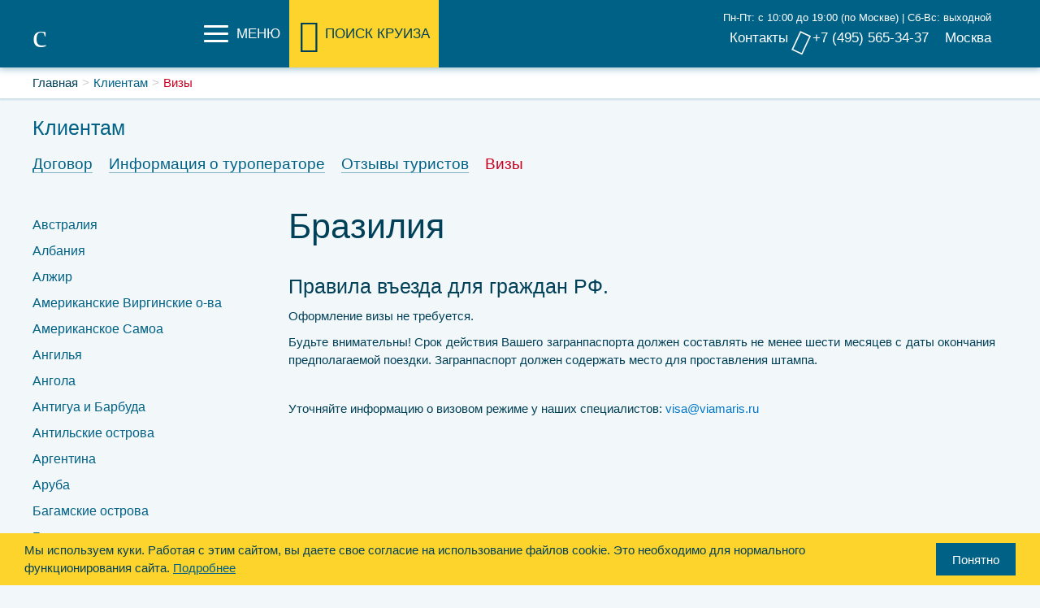

--- FILE ---
content_type: text/html; charset=utf-8
request_url: https://www.viamaris.ru/clients/vizy/braziliia/
body_size: 15241
content:
<!DOCTYPE html><!--[if lt IE 7]><html class="no-js lt-ie9 lt-ie8 lt-ie7" id="top"><![endif]--><!--[if IE 7]><html class="no-js lt-ie9 lt-ie8" id="top"><![endif]--><!--[if IE 8]><html class="no-js lt-ie9" id="top"><![endif]--><!--[if gt IE 8]><!--><html class="no-js" id="top"><!--<![endif]--><head><meta charset="utf-8" /><meta http-equiv="X-UA-Compatible" content="IE=edge" /><title>
    
        
            
                Бразилия: правила въезда для россиян в 2026 году, оформление визы
        
        
    
    
        
    
    </title><meta name="description" content="Правила въезда для граждан РФ в Бразилию в 2026 году. Помощь в оформлении туристических виз в
Бразилию. Круизная компания &quot;Виа Марис&quot;."><meta name="viewport" content="width=device-width, initial-scale=1" /><link rel="apple-touch-icon" sizes="180x180" href="/static_files/favicons/apple-touch-icon.png"><link rel="icon" type="image/png" sizes="32x32" href="/static_files/favicons/favicon-32x32.png"><link rel="icon" type="image/png" sizes="16x16" href="/static_files/favicons/favicon-16x16.png"><link rel="manifest" href="/static_files/favicons/site.webmanifest"><link rel="mask-icon" href="/static_files/favicons/safari-pinned-tab.svg" color="#5bbad5"><link rel="shortcut icon" href="/static_files/favicons/favicon.ico"><meta name="msapplication-TileColor" content="#ffc40d"><meta name="msapplication-config" content="/static_files/favicons/browserconfig.xml"><meta name="theme-color" content="#ffffff"><!--
        <link rel="stylesheet" type="text/x-scss" href="/static_files/vendors/bootstrap/sass/_bootstrap.scss" />
--><link rel="stylesheet" href="/static_files/CACHE/css/output.0af9cb7ff217.css" type="text/css"><!-- bottom-css --><link rel="stylesheet" href="/static_files/CACHE/css/output.5703c89802ef.css" type="text/css"><!-- device-specific--><!-- RESPONSIVE --><link rel="stylesheet" href="/static_files/CACHE/css/output.f12bfda03ac8.css" type="text/css"><!-- ENDRESPONSIVE --><!-- end-bottom-css --><link rel="stylesheet" href="/static_files/CACHE/css/output.f976fa250247.css" type="text/css"><!-- Google Tag Manager --><script>(function(w,d,s,l,i){w[l]=w[l]||[];w[l].push({'gtm.start':
new Date().getTime(),event:'gtm.js'});var f=d.getElementsByTagName(s)[0],
j=d.createElement(s),dl=l!='dataLayer'?'&l='+l:'';j.async=true;j.src=
'https://www.googletagmanager.com/gtm.js?id='+i+dl;f.parentNode.insertBefore(j,f);
})(window,document,'script','dataLayer','GTM-KLHVPP7');</script><!-- End Google Tag Manager --></head><body
    class="standardpage   desktop-device"
><!-- Google Tag Manager (noscript) --><noscript><iframe src="https://www.googletagmanager.com/ns.html?id=GTM-KLHVPP7"
height="0" width="0" style="display:none;visibility:hidden"></iframe></noscript><!-- End Google Tag Manager (noscript) --><header class="navbar navbar-fixed-top" id="top" role="banner"><div class="container"><div class="navbar-header clearfix"><a href="/"
                   class="navbar-brand vm vm-viamaris"
                   title="Главная"
                   data-placement="bottom"></a><div class="wrp wrp-nav"><button data-target="#nav-bar" data-toggle="collapse" class="navbar-toggle nav-toggle"
                            type="button"><span class="text hidden-sm hidden-xs">Меню</span><span class="icon-bar i2"></span><span class="icon-bar i3"></span><span class="icon-bar i4"></span></button></div><div class="wrp wrp-search"><button data-target="#search-bar" data-toggle="collapse" class="navbar-toggle search-toggle"
                            type="button"><span class="text hidden-sm hidden-xs">Поиск круиза</span><span class="icon-bar i2" style="display:none"></span><span class="icon-bar i3" style="display:none"></span><span class="icon-bar i4 ion ion-ios-search-strong"></span></button></div><div class="wrp wrp-favs hidden"><a class="open-favs"
                       href="/vse-kruizy/favorites/"
                       data-toggle="popover-hover"
                       data-placement="bottom"
                       data-content="Избранное"
                    ><i class="fa fa-heart" aria-hidden="true"></i></a></div><div class="wrp wrp-phones"><a href="/company/contact/" class="contacts hidden-xs">
                        Контакты
                    </a><div class="phone common-phone hidden-xs hidden-sm hidden-md"><i class="fa fa-phone" aria-hidden="true"></i><div class="workhours-short hours_short hidden-md">
                            
                                Пн-Пт: с 10:00 до 19:00 (по Москве) | Сб-Вс: выходной
                            
                        </div><a href="tel:84955653437" class="mob-tel hidden-sm hidden-md hidden-lg">
                            
                                +7 (495) 565-34-37
                            
                        </a></div><div class="filial-phone-container"><div class="dropdown hidden-xs" id="contact-dropdown"><a
                                    id="phones-sel"
                                    href="#"
                                    class="dropdown-toggle filial-name pointer-off"
                                    data-toggle="dropdown"
                                    role="button"
                                    aria-haspopup="true"
                                    aria-expanded="false"
                            >
                                
                                    Москва
                                
                                
                            </a><ul class="dropdown-menu" aria-labelledby="phones-sel"><li class="li-filial li-filial-id-1"><a
                                            href="#"
                                            class="filial-change"
                                            data-filial_id="1"
                                            data-filial_name="Москва"
                                            data-filial_phone="+7 (495) 565-34-37"
                                    >Москва</a></li></ul></div></div><a class="mi-login"><i class="ion ion-android-person" aria-hidden="true"></i>
                        Войти
                    </a></div></div></div><div id="nav-bar" class="collapse nav-form"><div class="row row1"><nav class="container"><ul class="nav navbar-nav navbar-left nav-3-column"><li class="dropdown"><h4><a href="/company/review/">О компании</a></h4><ul><li><a href="/company/review/">Обзор</a></li><li><a href="/company/finance/">Финансовое обеспечение</a></li><li><a href="/company/contact/">Контакты</a></li></ul></li><li class="dropdown active"><h4><a href="/clients/dogovor/">Клиентам</a></h4><ul><li><a href="/clients/dogovor/">Договор</a></li><li><a href="/clients/info_tour/">Информация о туроператоре</a></li><li><a href="/clients/otzyvy/">Отзывы туристов</a></li><li><a href="/clients/vizy/">Визы</a></li></ul></li><li class="dropdown"><h4><a href="/faq/preparing_for_cruise/">FAQ</a></h4><ul><li><a href="/faq/preparing_for_cruise/">Готовимся к круизу</a></li><li><a href="/faq/aboard/">На борту</a></li><li><a href="/faq/payment/">Оплата</a></li><li><a href="/faq/russian_language_services/">Русскоязычный сервис</a></li></ul></li><li class="dropdown"><h4><a href="/pravovaya-informaciya/politka-konfidencialnosti/">Правовая информация</a></h4><ul><li><a href="/pravovaya-informaciya/politka-konfidencialnosti/">Политка конфиденциальности</a></li><li><a href="/pravovaya-informaciya/soglasie-na-obrabotku-personalnyh-dannyh/">Согласие на обработку персональных данных</a></li><li><a href="/pravovaya-informaciya/polzovatelskoe-soglashenie/">Пользовательское соглашение</a></li><li><a href="/pravovaya-informaciya/politika-obrabotki-fajlov-cookie/">Политика обработки файлов cookie</a></li></ul></li></ul></nav></div><div class="row row2"><nav class="container"><h2>Круизные компании</h2><div class="spec"><a href="/-----/%D1%80%D0%B5%D0%B3%D0%B8%D0%BE%D0%BD%D1%8B/"></a></div><ul class="nav navbar-nav navbar-left__companies"><li class="services-comp comp-1"><h4 style="width: 200px"><a href="/vse-kompanii/explora-journeys_1/">
                                                        Класс «Люкс»
                                                    </a></h4><ul><li><a href="/vse-kompanii/explora-journeys_1/">
                                                            Explora Journeys</a></li><li><a href="/vse-kompanii/swan-hellenic_1/">
                                                            Swan Hellenic</a></li></ul></li><li class="services-comp comp-2"><h4 style="width: 200px"><a href="/vse-kompanii/msc_2/">
                                                        Класс «Стандарт»
                                                    </a></h4><ul><li><a href="/vse-kompanii/msc_2/">
                                                            MSC Cruises</a></li><li><a href="/vse-kompanii/royal-caribbean_2/">
                                                            Royal Caribbean</a></li></ul></li><div class="flex-comp"><li class="services-comp"><ul></ul></li></div><div class="flex-comp-2"><li class="services-comp"><h4 style="width: 200px"><a href="
                                                /vse-kompanii/celebrity-cruises_3/">Класс «Премиум»</a></h4><ul><li><a href="
                                                        /vse-kompanii/celebrity-cruises_3/">Celebrity Cruises</a></li></ul></li><li class="services-comp"><h4 style="width: 200px"><a href="
                                                /vse-kompanii/celebrity-cruises_6/">Яхты класса «Премиум»</a></h4><ul><li><a href="
                                                        /vse-kompanii/celebrity-cruises_6/">Celebrity Cruises</a></li></ul></li></div></ul></nav></div></div><div id="search-bar" class="collapse search-form"><div class="container"><div class="row row-0"><div class="col-xs-12 col-sm-6"></div><div class="col-xs-12 col-sm-6 cont-promo"><ul class="promo"><li class="js-controls controls" data-param-name="offers"><a class="vm vm-offers" href="#" data-param="offers" data-val="1"><svg stroke-width="0.501" stroke-linejoin="bevel" fill-rule="evenodd" xmlns:xlink="http://www.w3.org/1999/xlink" xmlns="http://www.w3.org/2000/svg" version="1.1" overflow="visible" width="37.5pt" height="37.5pt" viewBox="0 0 37.5 37.5"><g id="Document" fill="none" stroke="black" font-family="Times New Roman" font-size="16" transform="scale(1 -1)"><g id="Spread" transform="translate(0 -37.5)"><path d="M 7.404,10.595 C 6.766,10.595 6.249,10.078 6.249,9.439 C 6.249,8.801 6.766,8.284 7.404,8.284 C 8.043,8.284 8.56,8.801 8.56,9.439 C 8.56,10.078 8.043,10.595 7.404,10.595 Z M 4.469,23.167 L 15.228,23.167 L 15.228,6.75 L 4.469,6.75 L 4.469,23.167 Z M 34.306,22.825 C 34.534,22.122 34.548,21.541 34.415,21.01 C 34.283,20.482 34.015,20.275 33.837,19.977 C 33.595,19.573 33.645,19.36 33.846,18.95 C 34.373,18.091 34.184,16.579 33.322,15.903 C 33.093,15.674 33.167,15.445 33.282,15.174 C 33.38,14.946 33.508,14.686 33.508,14.37C 33.507,13.643 33.196,12.894 32.814,12.572 C 32.704,12.479 32.588,12.397 32.476,12.327 C 31.773,11.767 32.511,11.534 32.383,10.72 C 32.238,9.807 31.937,9.22 31.24,8.815 C 30.072,8.135 24.22,8.29 22.969,8.38 C 19.962,8.664 20.463,9.299 17.562,9.918 C 17.391,9.955 17.196,9.984 16.982,10.009 L 16.982,22.546 C 19.682,23.068 19.802,24.477 21.416,26.39 C 21.677,26.7 21.957,26.997 22.235,27.286 C 22.578,27.643 22.928,27.993 23.274,28.348 C 23.479,28.559 23.745,28.82 23.915,29.061 C 24.674,30.134 24.509,30.106 24.887,31.17 C 24.992,31.468 24.871,32.385 24.918,32.843 C 25.063,34.276 26.006,34.897 27.298,34.235 C 28.143,33.802 28.799,32.471 29.026,31.562 C 29.678,28.953 28.64,27.648 27.377,25.587 C 27.346,25.537 27.282,25.428 27.213,25.299 C 26.884,24.675 26.843,24.5 27.525,24.458 L 31.153,24.238 C 32.557,24.221 33.961,23.889 34.306,22.825 L 34.306,22.825 Z"
                                fill="#006187" stroke="none" marker-start="none" marker-end="none"/></g></g></svg>
                    Специальные предложения</a></li><li class="js-controls controls" data-param-name="sales"><a class="vm vm-sales" href="#" data-param="sales" data-val="1"><svg stroke-width="0.501" stroke-linejoin="bevel" fill-rule="evenodd" xmlns:xlink="http://www.w3.org/1999/xlink" xmlns="http://www.w3.org/2000/svg" version="1.1" overflow="visible" width="37.5pt" height="37.5pt" viewBox="0 0 37.5 37.5"><g id="Document" fill="none" stroke="black" font-family="Times New Roman" font-size="16" transform="scale(1 -1)"><g id="Spread" transform="translate(0 -37.5)"><g id="MouseOff"><path d="M 13.324,2.941 C 11.394,4.017 4.022,11.384 2.938,13.323 C 2.594,13.935 2.475,14.618 2.568,15.266 C 2.661,15.922 2.96,16.544 3.458,17.042 L 19.545,33.134 C 20.325,33.913 21.233,34.341 22.33,34.456 L 26.974,34.936 C 28.402,35.081 29.688,34.627 30.702,33.614 L 33.61,30.701 C 34.627,29.687 35.082,28.401 34.936,26.978 L 34.465,22.33 C 34.346,21.232 33.918,20.324 33.139,19.544 L 17.043,3.458 C 16.545,2.959 15.923,2.66 15.266,2.567 C 14.619,2.479 13.936,2.598 13.324,2.941 L 13.324,2.941 M 27.781,30.873 C 26.071,30.873 24.687,29.49 24.687,27.78 C 24.687,26.074 26.071,24.691 27.781,24.691 C 29.491,24.691 30.874,26.074 30.874,27.78 C 30.874,29.49 29.491,30.873 27.781,30.873 Z" fill="#004058"
                                stroke="none" stroke-width="1.317" stroke-linejoin="miter" marker-start="none" marker-end="none" stroke-miterlimit="79.8403193612775"/></g><g id="MouseOver"/></g></g></svg>
                    Круизы со скидками</a></li></ul></div></div><div class="row row-1"><div class="col-xs-12 col-sm-6 cont-dates"><div class="cont-white full"><div class="col-md-9"><h3>Дата начала круиза</h3><div class="input-daterange input-group" id="search-daterange"><span class="input-group-addon"><i class="ion ion-ios-calendar-outline"></i></span><input type="text" class="input-sm js-controls controls" name="start" data-param-name="date-start"/><span class="input-group-addon"><i class="ion ion-ios-calendar-outline"></i></span><input type="text" class="input-sm js-controls controls" name="end" data-param-name="date-end"/></div></div><div class="col-md-3"><ul class="js-controls controls seasons" data-param-name="season"><li><a class="vm vm-summer" href="#" data-param="season" data-val="summer">Лето</a></li><li><a class="vm vm-spring" href="#" data-param="season" data-val="spring">Весна</a></li><li><a class="vm vm-winter" href="#" data-param="season" data-val="winter">Зима</a></li><li><a class="vm vm-autumn" href="#" data-param="season" data-val="autumn">Осень</a></li></ul></div></div></div><div class="col-xs-12 col-sm-6 cont-props"><div class="cont-color full"><ul class="props js-controls controls" data-param-name="props"><li><a class="vm vm-from_spb" href="#" data-param="props" data-val="from_spb"><span class="checkbox-NO"></span>Из Санкт-Петербурга</a></li><li><a class="vm vm-rus_groups" href="#" data-param="props" data-val="rus_groups"><span class="checkbox-NO"></span>Русские группы</a></li><li><a class="vm vm-no_visa" href="#" data-param="props" data-val="no_visa"><span class="checkbox-NO"></span>Безвизовые круизы</a></li><li><a class="vm vm-new_liner" href="#" data-param="props" data-val="new_liner"><span class="checkbox-NO"></span>Новый лайнер</a></li></ul><ul class="themes js-controls controls" data-param-name="theme"><li><a class="vm vm-expedition"
                            href="#" data-param="theme"
                                data-val="expedition"><span class="checkbox-NO"></span>Экспедиционные</a></li><li><a class="vm vm-new-year"
                            href="#" data-param="theme"
                                data-val="new_year"><span class="checkbox-NO"></span>Новый год</a></li><li><a class="vm vm-sailing"
                            href="#" data-param="theme"
                                data-val="sailing"><span class="checkbox-NO"></span>Круизы на парусниках</a></li><li><a class="vm vm-may"
                            href="#" data-param="theme"
                                data-val="may_holidays"><span class="checkbox-NO"></span>Майские праздники</a></li></ul></div></div></div><div class="row"><div class="col-xs-12 col-sm-6 cont-prices"><h3>Цена</h3><ul class="js-controls controls prices" data-param-name="price"><li><a href="#" data-param="price" data-val="1_1500">до $1500</a></li><li><a href="#" data-param="price" data-val="1500_3000">до $3000</a></li><li><a href="#" data-param="price" data-val="3000_999999">от $3000</a></li></ul><div class="js-controls controls cashback" data-param-name="cashback"><a href="#" data-param="cashback" data-val="mir">Кэшбэк по карте <img src="/static_files/images/Mir-logo.svg"></a></div></div><div class="col-xs-12 col-sm-6 cont-nights"><h3>Продолжительность, ночей</h3><ul class="js-controls controls nights" data-param-name="nights"><li><a href="#" data-param="nights" data-val="1_8">до 9</a></li><li><a href="#" data-param="nights" data-val="9_12"> 9 - 12</a></li><li><a href="#" data-param="nights" data-val="13_999999">свыше 12</a></li></ul></div></div><div class="row"><div class="col-xs-12 col-sm-6 cont-regions-wrap"><div class="cont-white pad cont-regions" data-mode="regions"><span class="reg-switch"><a href="#" data-mode="regions" class="active">Регионы круиза</a><a href="#" data-mode="ports">Порты отправления</a></span><div class="columnize_search_form js-controls controls" data-param-name="region"><div class="dontsplit"><div class="region-1 controls"><a href="#"
                            class="show-ports"
                            data-param="region"
                            data-region_id="1"
                            data-region_title="Австралия и Азия"
                            data-val="avstraliia-i-aziia"><i class="ion ion-ios-arrow-right ion-norm"></i><i class="ion ion-ios-arrow-down ion-act"></i>Австралия и Азия
                        </a><a class="port-selected excluded de-select" href="#" title="Очистить выбор"></a></div></div><div class="dontsplit"><div class="region-13 controls"><a href="#"
                            class="show-ports"
                            data-param="region"
                            data-region_id="13"
                            data-region_title="Австралия и Океания"
                            data-val="avstraliia-i-okeaniia"><i class="ion ion-ios-arrow-right ion-norm"></i><i class="ion ion-ios-arrow-down ion-act"></i>Австралия и Океания
                        </a><a class="port-selected excluded de-select" href="#" title="Очистить выбор"></a></div></div><div class="dontsplit"><div class="region-25 controls"><a href="#"
                            class="show-ports"
                            data-param="region"
                            data-region_id="25"
                            data-region_title="Азия"
                            data-val="aziia"><i class="ion ion-ios-arrow-right ion-norm"></i><i class="ion ion-ios-arrow-down ion-act"></i>Азия
                        </a><a class="port-selected excluded de-select" href="#" title="Очистить выбор"></a></div></div><div class="dontsplit"><div class="region-24 controls"><a href="#"
                            class="show-ports"
                            data-param="region"
                            data-region_id="24"
                            data-region_title="Аляска"
                            data-val="aliaska"><i class="ion ion-ios-arrow-right ion-norm"></i><i class="ion ion-ios-arrow-down ion-act"></i>Аляска
                        </a><a class="port-selected excluded de-select" href="#" title="Очистить выбор"></a></div></div><div class="dontsplit"><div class="region-12 controls"><a href="#"
                            class="show-ports"
                            data-param="region"
                            data-region_id="12"
                            data-region_title="Антарктика"
                            data-val="antarktika"><i class="ion ion-ios-arrow-right ion-norm"></i><i class="ion ion-ios-arrow-down ion-act"></i>Антарктика
                        </a><a class="port-selected excluded de-select" href="#" title="Очистить выбор"></a></div></div><div class="dontsplit"><div class="region-18 controls"><a href="#"
                            class="show-ports"
                            data-param="region"
                            data-region_id="18"
                            data-region_title="Арктика и Крайний Север"
                            data-val="arktika-i-krainii-sever"><i class="ion ion-ios-arrow-right ion-norm"></i><i class="ion ion-ios-arrow-down ion-act"></i>Арктика и Крайний Север
                        </a><a class="port-selected excluded de-select" href="#" title="Очистить выбор"></a></div></div><div class="dontsplit"><div class="region-33 controls"><a href="#"
                            class="show-ports"
                            data-param="region"
                            data-region_id="33"
                            data-region_title="Африка"
                            data-val="africa"><i class="ion ion-ios-arrow-right ion-norm"></i><i class="ion ion-ios-arrow-down ion-act"></i>Африка
                        </a><a class="port-selected excluded de-select" href="#" title="Очистить выбор"></a></div></div><div class="dontsplit"><div class="region-29 controls"><a href="#"
                            class="show-ports"
                            data-param="region"
                            data-region_id="29"
                            data-region_title="Багамы"
                            data-val="bagamy"><i class="ion ion-ios-arrow-right ion-norm"></i><i class="ion ion-ios-arrow-down ion-act"></i>Багамы
                        </a><a class="port-selected excluded de-select" href="#" title="Очистить выбор"></a></div></div><div class="dontsplit"><div class="region-15 controls"><a href="#"
                            class="show-ports"
                            data-param="region"
                            data-region_id="15"
                            data-region_title="Бермуды"
                            data-val="bermudy"><i class="ion ion-ios-arrow-right ion-norm"></i><i class="ion ion-ios-arrow-down ion-act"></i>Бермуды
                        </a><a class="port-selected excluded de-select" href="#" title="Очистить выбор"></a></div></div><div class="dontsplit"><div class="region-23 controls"><a href="#"
                            class="show-ports"
                            data-param="region"
                            data-region_id="23"
                            data-region_title="Бразилия"
                            data-val="braziliia"><i class="ion ion-ios-arrow-right ion-norm"></i><i class="ion ion-ios-arrow-down ion-act"></i>Бразилия
                        </a><a class="port-selected excluded de-select" href="#" title="Очистить выбор"></a></div></div><div class="dontsplit"><div class="region-16 controls"><a href="#"
                            class="show-ports"
                            data-param="region"
                            data-region_id="16"
                            data-region_title="Вокруг Европы"
                            data-val="vokrug-evropy"><i class="ion ion-ios-arrow-right ion-norm"></i><i class="ion ion-ios-arrow-down ion-act"></i>Вокруг Европы
                        </a><a class="port-selected excluded de-select" href="#" title="Очистить выбор"></a></div></div><div class="dontsplit"><div class="region-4 controls"><a href="#"
                            class="show-ports"
                            data-param="region"
                            data-region_id="4"
                            data-region_title="Гавайские острова"
                            data-val="gavaiskie-ostrova"><i class="ion ion-ios-arrow-right ion-norm"></i><i class="ion ion-ios-arrow-down ion-act"></i>Гавайские острова
                        </a><a class="port-selected excluded de-select" href="#" title="Очистить выбор"></a></div></div><div class="dontsplit"><div class="region-31 controls"><a href="#"
                            class="show-ports"
                            data-param="region"
                            data-region_id="31"
                            data-region_title="Галапагосские острова"
                            data-val="galapagosskie-ostrova"><i class="ion ion-ios-arrow-right ion-norm"></i><i class="ion ion-ios-arrow-down ion-act"></i>Галапагосские острова
                        </a><a class="port-selected excluded de-select" href="#" title="Очистить выбор"></a></div></div><div class="dontsplit"><div class="region-11 controls"><a href="#"
                            class="show-ports"
                            data-param="region"
                            data-region_id="11"
                            data-region_title="Гренландия и Канада"
                            data-val="grenlandiia-i-kanada"><i class="ion ion-ios-arrow-right ion-norm"></i><i class="ion ion-ios-arrow-down ion-act"></i>Гренландия и Канада
                        </a><a class="port-selected excluded de-select" href="#" title="Очистить выбор"></a></div></div><div class="dontsplit"><div class="region-22 controls"><a href="#"
                            class="show-ports"
                            data-param="region"
                            data-region_id="22"
                            data-region_title="Индийский океан"
                            data-val="afrika-i-indiiskii-okean"><i class="ion ion-ios-arrow-right ion-norm"></i><i class="ion ion-ios-arrow-down ion-act"></i>Индийский океан
                        </a><a class="port-selected excluded de-select" href="#" title="Очистить выбор"></a></div></div><div class="dontsplit"><div class="region-7 controls"><a href="#"
                            class="show-ports"
                            data-param="region"
                            data-region_id="7"
                            data-region_title="Канарские острова"
                            data-val="kanarskie-ostrova"><i class="ion ion-ios-arrow-right ion-norm"></i><i class="ion ion-ios-arrow-down ion-act"></i>Канарские острова
                        </a><a class="port-selected excluded de-select" href="#" title="Очистить выбор"></a></div></div><div class="dontsplit"><div class="region-26 controls"><a href="#"
                            class="show-ports"
                            data-param="region"
                            data-region_id="26"
                            data-region_title="Карибские острова"
                            data-val="karibskie-ostrova"><i class="ion ion-ios-arrow-right ion-norm"></i><i class="ion ion-ios-arrow-down ion-act"></i>Карибские острова
                        </a><a class="port-selected excluded de-select" href="#" title="Очистить выбор"></a></div></div><div class="dontsplit"><div class="region-9 controls"><a href="#"
                            class="show-ports"
                            data-param="region"
                            data-region_id="9"
                            data-region_title="Коста-Рика"
                            data-val="kosta-rika"><i class="ion ion-ios-arrow-right ion-norm"></i><i class="ion ion-ios-arrow-down ion-act"></i>Коста-Рика
                        </a><a class="port-selected excluded de-select" href="#" title="Очистить выбор"></a></div></div><div class="dontsplit"><div class="region-19 controls"><a href="#"
                            class="show-ports"
                            data-param="region"
                            data-region_id="19"
                            data-region_title="Красное море/Суэцкий канал"
                            data-val="krasnoe-moresuetskii-kanal"><i class="ion ion-ios-arrow-right ion-norm"></i><i class="ion ion-ios-arrow-down ion-act"></i>Красное море/Суэцкий канал
                        </a><a class="port-selected excluded de-select" href="#" title="Очистить выбор"></a></div></div><div class="dontsplit"><div class="region-10 controls"><a href="#"
                            class="show-ports"
                            data-param="region"
                            data-region_id="10"
                            data-region_title="Кругосветные круизы"
                            data-val="krugosvetnye-kruizy"><i class="ion ion-ios-arrow-right ion-norm"></i><i class="ion ion-ios-arrow-down ion-act"></i>Кругосветные круизы
                        </a><a class="port-selected excluded de-select" href="#" title="Очистить выбор"></a></div></div><div class="dontsplit"><div class="region-17 controls"><a href="#"
                            class="show-ports"
                            data-param="region"
                            data-region_id="17"
                            data-region_title="Круизы по Амазонке"
                            data-val="kruizy-po-amazonke"><i class="ion ion-ios-arrow-right ion-norm"></i><i class="ion ion-ios-arrow-down ion-act"></i>Круизы по Амазонке
                        </a><a class="port-selected excluded de-select" href="#" title="Очистить выбор"></a></div></div><div class="dontsplit"><div class="region-14 controls"><a href="#"
                            class="show-ports"
                            data-param="region"
                            data-region_id="14"
                            data-region_title="Мексиканская Ривьера"
                            data-val="meksikanskaia-rivera"><i class="ion ion-ios-arrow-right ion-norm"></i><i class="ion ion-ios-arrow-down ion-act"></i>Мексиканская Ривьера
                        </a><a class="port-selected excluded de-select" href="#" title="Очистить выбор"></a></div></div><div class="dontsplit"><div class="region-32 controls"><a href="#"
                            class="show-ports"
                            data-param="region"
                            data-region_id="32"
                            data-region_title="Норвежские фьорды"
                            data-val="norvezhskie-fiordy"><i class="ion ion-ios-arrow-right ion-norm"></i><i class="ion ion-ios-arrow-down ion-act"></i>Норвежские фьорды
                        </a><a class="port-selected excluded de-select" href="#" title="Очистить выбор"></a></div></div><div class="dontsplit"><div class="region-20 controls"><a href="#"
                            class="show-ports"
                            data-param="region"
                            data-region_id="20"
                            data-region_title="ОАЭ и Персидский залив"
                            data-val="oae-i-persidskii-zaliv"><i class="ion ion-ios-arrow-right ion-norm"></i><i class="ion ion-ios-arrow-down ion-act"></i>ОАЭ и Персидский залив
                        </a><a class="port-selected excluded de-select" href="#" title="Очистить выбор"></a></div></div><div class="dontsplit"><div class="region-21 controls"><a href="#"
                            class="show-ports"
                            data-param="region"
                            data-region_id="21"
                            data-region_title="Панамский канал"
                            data-val="panamskii-kanal"><i class="ion ion-ios-arrow-right ion-norm"></i><i class="ion ion-ios-arrow-down ion-act"></i>Панамский канал
                        </a><a class="port-selected excluded de-select" href="#" title="Очистить выбор"></a></div></div><div class="dontsplit"><div class="region-34 controls"><a href="#"
                            class="show-ports"
                            data-param="region"
                            data-region_id="34"
                            data-region_title="Россия"
                            data-val="rossiya"><i class="ion ion-ios-arrow-right ion-norm"></i><i class="ion ion-ios-arrow-down ion-act"></i>Россия
                        </a><a class="port-selected excluded de-select" href="#" title="Очистить выбор"></a></div></div><div class="dontsplit"><div class="region-3 controls"><a href="#"
                            class="show-ports"
                            data-param="region"
                            data-region_id="3"
                            data-region_title="Северная Европа"
                            data-val="severnaia-evropa"><i class="ion ion-ios-arrow-right ion-norm"></i><i class="ion ion-ios-arrow-down ion-act"></i>Северная Европа
                        </a><a class="port-selected excluded de-select" href="#" title="Очистить выбор"></a></div></div><div class="dontsplit"><div class="region-30 controls"><a href="#"
                            class="show-ports"
                            data-param="region"
                            data-region_id="30"
                            data-region_title="Средиземное море"
                            data-val="sredizemnomore"><i class="ion ion-ios-arrow-right ion-norm"></i><i class="ion ion-ios-arrow-down ion-act"></i>Средиземное море
                        </a><a class="port-selected excluded de-select" href="#" title="Очистить выбор"></a></div></div><div class="dontsplit"><div class="region-27 controls"><a href="#"
                            class="show-ports"
                            data-param="region"
                            data-region_id="27"
                            data-region_title="США и Канада"
                            data-val="ssha-i-kanada"><i class="ion ion-ios-arrow-right ion-norm"></i><i class="ion ion-ios-arrow-down ion-act"></i>США и Канада
                        </a><a class="port-selected excluded de-select" href="#" title="Очистить выбор"></a></div></div><div class="dontsplit"><div class="region-5 controls"><a href="#"
                            class="show-ports"
                            data-param="region"
                            data-region_id="5"
                            data-region_title="Тихоокеанские круизы"
                            data-val="tikhookeanskie-kruizy"><i class="ion ion-ios-arrow-right ion-norm"></i><i class="ion ion-ios-arrow-down ion-act"></i>Тихоокеанские круизы
                        </a><a class="port-selected excluded de-select" href="#" title="Очистить выбор"></a></div></div><div class="dontsplit"><div class="region-2 controls"><a href="#"
                            class="show-ports"
                            data-param="region"
                            data-region_id="2"
                            data-region_title="Трансатлантические круизы"
                            data-val="transatlanticheskie-kruizy"><i class="ion ion-ios-arrow-right ion-norm"></i><i class="ion ion-ios-arrow-down ion-act"></i>Трансатлантические круизы
                        </a><a class="port-selected excluded de-select" href="#" title="Очистить выбор"></a></div></div><div class="dontsplit"><div class="region-28 controls"><a href="#"
                            class="show-ports"
                            data-param="region"
                            data-region_id="28"
                            data-region_title="Французская Полинезия"
                            data-val="frantsuzskaia-polineziia"><i class="ion ion-ios-arrow-right ion-norm"></i><i class="ion ion-ios-arrow-down ion-act"></i>Французская Полинезия
                        </a><a class="port-selected excluded de-select" href="#" title="Очистить выбор"></a></div></div><div class="dontsplit"><div class="region-6 controls"><a href="#"
                            class="show-ports"
                            data-param="region"
                            data-region_id="6"
                            data-region_title="Черное море"
                            data-val="chernoe-more"><i class="ion ion-ios-arrow-right ion-norm"></i><i class="ion ion-ios-arrow-down ion-act"></i>Черное море
                        </a><a class="port-selected excluded de-select" href="#" title="Очистить выбор"></a></div></div><div class="dontsplit"><div class="region-8 controls"><a href="#"
                            class="show-ports"
                            data-param="region"
                            data-region_id="8"
                            data-region_title="Южная Америка"
                            data-val="iuzhnaia-amerika"><i class="ion ion-ios-arrow-right ion-norm"></i><i class="ion ion-ios-arrow-down ion-act"></i>Южная Америка
                        </a><a class="port-selected excluded de-select" href="#" title="Очистить выбор"></a></div></div></div></div></div><div class="col-xs-12 col-sm-6 cont-comps-wrap"><div class="cont-white pad cont-comps"><h3>Круизные компании</h3><div class="columnize_search_form-000 js-controls controls" data-param-name="company"><div class="dontsplit"><h4>Класс «Люкс»</h4><div class="dontsplit"><div class="company-1-488368"><a
                                        class="show-ships no-store"
                                        href="#"
                                        data-ships="ships-1-488368"
                                        data-param="company"
                                        data-valrrr="Explora_Journeys"
                                        data-val="explora-journeys"
                                    ><i class="ion ion-ios-arrow-right ion-norm"></i><i class="ion ion-ios-arrow-down ion-act"></i>Explora Journeys</a><a class="ship-selected excluded de-select" href="#" title="Очистить выбор"></a></div></div><div class="dontsplit"><div class="company-1-304707"><a
                                        class="show-ships no-store"
                                        href="#"
                                        data-ships="ships-1-304707"
                                        data-param="company"
                                        data-valrrr="Swan_Hellenic"
                                        data-val="swan-hellenic"
                                    ><i class="ion ion-ios-arrow-right ion-norm"></i><i class="ion ion-ios-arrow-down ion-act"></i>Swan Hellenic</a><a class="ship-selected excluded de-select" href="#" title="Очистить выбор"></a></div></div></div><div class="dontsplit"><h4>Класс «Премиум»</h4><div class="dontsplit"><div class="company-3-24"><a
                                        class="show-ships no-store"
                                        href="#"
                                        data-ships="ships-3-24"
                                        data-param="company"
                                        data-valrrr="Celebrity_Cruises"
                                        data-val="celebrity-cruises"
                                    ><i class="ion ion-ios-arrow-right ion-norm"></i><i class="ion ion-ios-arrow-down ion-act"></i>Celebrity Cruises</a><a class="ship-selected excluded de-select" href="#" title="Очистить выбор"></a></div></div></div><div class="dontsplit left-column-serv"><h4>Класс «Стандарт»</h4><div class="dontsplit"><div class="company-2-38792"><a
                                        class="show-ships no-store"
                                        href="#"
                                        data-ships="ships-2-38792"
                                        data-param="company"
                                        data-valrrr="MSC_Cruises"
                                        data-val="msc"
                                    ><i class="ion ion-ios-arrow-right ion-norm"></i><i class="ion ion-ios-arrow-down ion-act"></i>MSC Cruises</a><a class="ship-selected excluded de-select" href="#" title="Очистить выбор"></a></div></div><div class="dontsplit"><div class="company-2-22"><a
                                        class="show-ships no-store"
                                        href="#"
                                        data-ships="ships-2-22"
                                        data-param="company"
                                        data-valrrr="Royal_Caribbean"
                                        data-val="royal-caribbean"
                                    ><i class="ion ion-ios-arrow-right ion-norm"></i><i class="ion ion-ios-arrow-down ion-act"></i>Royal Caribbean</a><a class="ship-selected excluded de-select" href="#" title="Очистить выбор"></a></div></div></div><div class="dontsplit"><h4>Яхты класса «Премиум»</h4><div class="dontsplit"><div class="company-6-24"><a
                                        class="show-ships no-store"
                                        href="#"
                                        data-ships="ships-6-24"
                                        data-param="company"
                                        data-valrrr="Celebrity_Cruises"
                                        data-val="celebrity-cruises"
                                    ><i class="ion ion-ios-arrow-right ion-norm"></i><i class="ion ion-ios-arrow-down ion-act"></i>Celebrity Cruises</a><a class="ship-selected excluded de-select" href="#" title="Очистить выбор"></a></div></div></div><div class="dontsplit"></div></div><div style="display:none;"
                            data-comp="1-488368"
                            class="ships ships-1-explora-journeys ships-1-488368"><a class="close close-sm" href="#"><span class="icon-bar i2"></span><span class="icon-bar i3"></span></a><div class="ul js-controls controls" data-param-name="ship"><div class="li"><a class="all-ships ship" href="#"
                                    data-company="company-1-488368"
                                    data-param="ship"
                                    data-val="1_488368_all"
                                >Все лайнеры </a></div><div class="items"><div class="li"><a href="#" class="ship"
                                    data-company="company-1-488368"
                                    data-param="ship"
                                    data-val="Explora_I">Explora I</a><sup style="color:red">&nbsp;Новый</sup></div></div></div></div><div style="display:none;"
                            data-comp="1-304707"
                            class="ships ships-1-swan-hellenic ships-1-304707"><a class="close close-sm" href="#"><span class="icon-bar i2"></span><span class="icon-bar i3"></span></a><div class="ul js-controls controls" data-param-name="ship"><div class="li"><a class="all-ships ship" href="#"
                                    data-company="company-1-304707"
                                    data-param="ship"
                                    data-val="1_304707_all"
                                >Все лайнеры </a></div><div class="items"><div class="li"><a href="#" class="ship"
                                    data-company="company-1-304707"
                                    data-param="ship"
                                    data-val="SH_Diana">SH Diana</a><sup style="color:red">&nbsp;Новый</sup></div><div class="li"><a href="#" class="ship"
                                    data-company="company-1-304707"
                                    data-param="ship"
                                    data-val="SH_Minerva">SH Minerva</a></div><div class="li"><a href="#" class="ship"
                                    data-company="company-1-304707"
                                    data-param="ship"
                                    data-val="SH_Vega">SH Vega</a></div></div></div></div><div style="display:none;"
                            data-comp="3-24"
                            class="ships two-cols ships-3-celebrity-cruises ships-3-24"><a class="close close-sm" href="#"><span class="icon-bar i2"></span><span class="icon-bar i3"></span></a><div class="ul js-controls controls" data-param-name="ship"><div class="li"><a class="all-ships ship" href="#"
                                    data-company="company-3-24"
                                    data-param="ship"
                                    data-val="3_24_all"
                                >Все лайнеры </a></div><div class="items"><div class="li"><a href="#" class="ship"
                                    data-company="company-3-24"
                                    data-param="ship"
                                    data-val="Celebrity_Apex">Celebrity Apex</a></div><div class="li"><a href="#" class="ship"
                                    data-company="company-3-24"
                                    data-param="ship"
                                    data-val="Celebrity_Ascent">Celebrity Ascent</a><sup style="color:red">&nbsp;Новый</sup></div><div class="li"><a href="#" class="ship"
                                    data-company="company-3-24"
                                    data-param="ship"
                                    data-val="Celebrity_Beyond">Celebrity Beyond</a></div><div class="li"><a href="#" class="ship"
                                    data-company="company-3-24"
                                    data-param="ship"
                                    data-val="CELEBRITY_BOUNDLESS">CELEBRITY BOUNDLESS</a></div><div class="li"><a href="#" class="ship"
                                    data-company="company-3-24"
                                    data-param="ship"
                                    data-val="CELEBRITY_COMPASS">CELEBRITY COMPASS</a></div><div class="li"><a href="#" class="ship"
                                    data-company="company-3-24"
                                    data-param="ship"
                                    data-val="Celebrity_Constellation">Celebrity Constellation</a></div><div class="li"><a href="#" class="ship"
                                    data-company="company-3-24"
                                    data-param="ship"
                                    data-val="Celebrity_Eclipse">Celebrity Eclipse</a></div><div class="li"><a href="#" class="ship"
                                    data-company="company-3-24"
                                    data-param="ship"
                                    data-val="Celebrity_Edge">Celebrity Edge</a></div><div class="li"><a href="#" class="ship"
                                    data-company="company-3-24"
                                    data-param="ship"
                                    data-val="Celebrity_Equinox">Celebrity Equinox</a></div><div class="li"><a href="#" class="ship"
                                    data-company="company-3-24"
                                    data-param="ship"
                                    data-val="Celebrity_Infinity">Celebrity Infinity</a></div><div class="li"><a href="#" class="ship"
                                    data-company="company-3-24"
                                    data-param="ship"
                                    data-val="Celebrity_Millennium">Celebrity Millennium</a></div><div class="li"><a href="#" class="ship"
                                    data-company="company-3-24"
                                    data-param="ship"
                                    data-val="Celebrity_Reflection">Celebrity Reflection</a></div><div class="li"><a href="#" class="ship"
                                    data-company="company-3-24"
                                    data-param="ship"
                                    data-val="CELEBRITY_ROAMER">CELEBRITY ROAMER</a></div><div class="li"><a href="#" class="ship"
                                    data-company="company-3-24"
                                    data-param="ship"
                                    data-val="CELEBRITY_SEEKER">CELEBRITY SEEKER</a></div><div class="li"><a href="#" class="ship"
                                    data-company="company-3-24"
                                    data-param="ship"
                                    data-val="Celebrity_Silhouette">Celebrity Silhouette</a></div><div class="li"><a href="#" class="ship"
                                    data-company="company-3-24"
                                    data-param="ship"
                                    data-val="Celebrity_Solstice">Celebrity Solstice</a></div><div class="li"><a href="#" class="ship"
                                    data-company="company-3-24"
                                    data-param="ship"
                                    data-val="Celebrity_Summit">Celebrity Summit</a></div><div class="li"><a href="#" class="ship"
                                    data-company="company-3-24"
                                    data-param="ship"
                                    data-val="CELEBRITY_WANDERER">CELEBRITY WANDERER</a></div><div class="li"><a href="#" class="ship"
                                    data-company="company-3-24"
                                    data-param="ship"
                                    data-val="CELEBRITY_XCEL">CELEBRITY XCEL</a></div></div></div></div><div style="display:none;"
                            data-comp="2-38792"
                            class="ships two-cols ships-2-msc ships-2-38792"><a class="close close-sm" href="#"><span class="icon-bar i2"></span><span class="icon-bar i3"></span></a><div class="ul js-controls controls" data-param-name="ship"><div class="li"><a class="all-ships ship" href="#"
                                    data-company="company-2-38792"
                                    data-param="ship"
                                    data-val="2_38792_all"
                                >Все лайнеры </a></div><div class="items"><div class="li"><a href="#" class="ship"
                                    data-company="company-2-38792"
                                    data-param="ship"
                                    data-val="MSC_BELLISSIMA">MSC BELLISSIMA</a></div><div class="li"><a href="#" class="ship"
                                    data-company="company-2-38792"
                                    data-param="ship"
                                    data-val="MSC_DIVINA">MSC DIVINA</a></div><div class="li"><a href="#" class="ship"
                                    data-company="company-2-38792"
                                    data-param="ship"
                                    data-val="MSC_EURIBIA">MSC EURIBIA</a></div><div class="li"><a href="#" class="ship"
                                    data-company="company-2-38792"
                                    data-param="ship"
                                    data-val="MSC_FANTASIA">MSC FANTASIA</a></div><div class="li"><a href="#" class="ship"
                                    data-company="company-2-38792"
                                    data-param="ship"
                                    data-val="MSC_GRANDIOSA">MSC GRANDIOSA</a></div><div class="li"><a href="#" class="ship"
                                    data-company="company-2-38792"
                                    data-param="ship"
                                    data-val="MSC_LIRICA">MSC LIRICA</a></div><div class="li"><a href="#" class="ship"
                                    data-company="company-2-38792"
                                    data-param="ship"
                                    data-val="MSC_MAGNIFICA">MSC MAGNIFICA</a></div><div class="li"><a href="#" class="ship"
                                    data-company="company-2-38792"
                                    data-param="ship"
                                    data-val="MSC_MERAVIGLIA">MSC MERAVIGLIA</a></div><div class="li"><a href="#" class="ship"
                                    data-company="company-2-38792"
                                    data-param="ship"
                                    data-val="MSC_MUSICA">MSC MUSICA</a></div><div class="li"><a href="#" class="ship"
                                    data-company="company-2-38792"
                                    data-param="ship"
                                    data-val="MSC_OPERA">MSC OPERA</a></div><div class="li"><a href="#" class="ship"
                                    data-company="company-2-38792"
                                    data-param="ship"
                                    data-val="MSC_ORCHESTRA">MSC ORCHESTRA</a></div><div class="li"><a href="#" class="ship"
                                    data-company="company-2-38792"
                                    data-param="ship"
                                    data-val="MSC_POESIA">MSC POESIA</a></div><div class="li"><a href="#" class="ship"
                                    data-company="company-2-38792"
                                    data-param="ship"
                                    data-val="MSC_PREZIOSA">MSC PREZIOSA</a></div><div class="li"><a href="#" class="ship"
                                    data-company="company-2-38792"
                                    data-param="ship"
                                    data-val="MSC_SEASCAPE">MSC SEASCAPE</a></div><div class="li"><a href="#" class="ship"
                                    data-company="company-2-38792"
                                    data-param="ship"
                                    data-val="MSC_SEASHORE">MSC SEASHORE</a></div><div class="li"><a href="#" class="ship"
                                    data-company="company-2-38792"
                                    data-param="ship"
                                    data-val="MSC_SEASIDE">MSC SEASIDE</a></div><div class="li"><a href="#" class="ship"
                                    data-company="company-2-38792"
                                    data-param="ship"
                                    data-val="MSC_SEAVIEW">MSC SEAVIEW</a></div><div class="li"><a href="#" class="ship"
                                    data-company="company-2-38792"
                                    data-param="ship"
                                    data-val="MSC_VIRTUOSA">MSC VIRTUOSA</a></div><div class="li"><a href="#" class="ship"
                                    data-company="company-2-38792"
                                    data-param="ship"
                                    data-val="MSC_WORLD_AMERICA">MSC WORLD AMERICA</a><sup style="color:red">&nbsp;Новый</sup></div><div class="li"><a href="#" class="ship"
                                    data-company="company-2-38792"
                                    data-param="ship"
                                    data-val="MSC_WORLD_ASIA">MSC WORLD ASIA</a></div><div class="li"><a href="#" class="ship"
                                    data-company="company-2-38792"
                                    data-param="ship"
                                    data-val="MSC_WORLD_ATLANTIC">MSC WORLD ATLANTIC</a></div><div class="li"><a href="#" class="ship"
                                    data-company="company-2-38792"
                                    data-param="ship"
                                    data-val="MSC_WORLD_EUROPA">MSC WORLD EUROPA</a><sup style="color:red">&nbsp;Новый</sup></div></div></div></div><div style="display:none;"
                            data-comp="2-22"
                            class="ships two-cols ships-2-royal-caribbean ships-2-22"><a class="close close-sm" href="#"><span class="icon-bar i2"></span><span class="icon-bar i3"></span></a><div class="ul js-controls controls" data-param-name="ship"><div class="li"><a class="all-ships ship" href="#"
                                    data-company="company-2-22"
                                    data-param="ship"
                                    data-val="2_22_all"
                                >Все лайнеры </a></div><div class="items"><div class="li"><a href="#" class="ship"
                                    data-company="company-2-22"
                                    data-param="ship"
                                    data-val="Adventure_of_the_Seas">Adventure of the Seas</a></div><div class="li"><a href="#" class="ship"
                                    data-company="company-2-22"
                                    data-param="ship"
                                    data-val="Allure_of_the_Seas">Allure of the Seas</a></div><div class="li"><a href="#" class="ship"
                                    data-company="company-2-22"
                                    data-param="ship"
                                    data-val="Anthem_Of_The_Seas">Anthem Of The Seas</a></div><div class="li"><a href="#" class="ship"
                                    data-company="company-2-22"
                                    data-param="ship"
                                    data-val="Brilliance_of_the_Seas">Brilliance of the Seas</a></div><div class="li"><a href="#" class="ship"
                                    data-company="company-2-22"
                                    data-param="ship"
                                    data-val="Enchantment_of_the_Seas">Enchantment of the Seas</a></div><div class="li"><a href="#" class="ship"
                                    data-company="company-2-22"
                                    data-param="ship"
                                    data-val="Explorer_of_the_Seas">Explorer of the Seas</a></div><div class="li"><a href="#" class="ship"
                                    data-company="company-2-22"
                                    data-param="ship"
                                    data-val="Freedom_of_the_Seas">Freedom of the Seas</a></div><div class="li"><a href="#" class="ship"
                                    data-company="company-2-22"
                                    data-param="ship"
                                    data-val="Grandeur_of_the_Seas">Grandeur of the Seas</a></div><div class="li"><a href="#" class="ship"
                                    data-company="company-2-22"
                                    data-param="ship"
                                    data-val="Harmony_of_the_Seas">Harmony of the Seas</a></div><div class="li"><a href="#" class="ship"
                                    data-company="company-2-22"
                                    data-param="ship"
                                    data-val="Icon_of_the_Seas">Icon of the Seas</a></div><div class="li"><a href="#" class="ship"
                                    data-company="company-2-22"
                                    data-param="ship"
                                    data-val="Independence_of_the_Seas">Independence of the Seas</a></div><div class="li"><a href="#" class="ship"
                                    data-company="company-2-22"
                                    data-param="ship"
                                    data-val="Jewel_of_the_Seas">Jewel of the Seas</a></div><div class="li"><a href="#" class="ship"
                                    data-company="company-2-22"
                                    data-param="ship"
                                    data-val="Legend_Of_The_Seas">Legend Of The Seas</a><sup style="color:red">&nbsp;Новый</sup></div><div class="li"><a href="#" class="ship"
                                    data-company="company-2-22"
                                    data-param="ship"
                                    data-val="Liberty_of_the_Seas">Liberty of the Seas</a></div><div class="li"><a href="#" class="ship"
                                    data-company="company-2-22"
                                    data-param="ship"
                                    data-val="Mariner_of_the_Seas">Mariner of the Seas</a></div><div class="li"><a href="#" class="ship"
                                    data-company="company-2-22"
                                    data-param="ship"
                                    data-val="Navigator_of_the_Seas">Navigator of the Seas</a></div><div class="li"><a href="#" class="ship"
                                    data-company="company-2-22"
                                    data-param="ship"
                                    data-val="Oasis_of_the_Seas">Oasis of the Seas</a></div><div class="li"><a href="#" class="ship"
                                    data-company="company-2-22"
                                    data-param="ship"
                                    data-val="Odyssey_of_the_Seas">Odyssey of the Seas</a></div><div class="li"><a href="#" class="ship"
                                    data-company="company-2-22"
                                    data-param="ship"
                                    data-val="Ovation_of_the_Seas">Ovation of the Seas</a></div><div class="li"><a href="#" class="ship"
                                    data-company="company-2-22"
                                    data-param="ship"
                                    data-val="Quantum_of_the_Seas">Quantum of the Seas</a></div><div class="li"><a href="#" class="ship"
                                    data-company="company-2-22"
                                    data-param="ship"
                                    data-val="Radiance_of_the_Seas">Radiance of the Seas</a></div><div class="li"><a href="#" class="ship"
                                    data-company="company-2-22"
                                    data-param="ship"
                                    data-val="Rhapsody_of_the_Seas">Rhapsody of the Seas</a></div><div class="li"><a href="#" class="ship"
                                    data-company="company-2-22"
                                    data-param="ship"
                                    data-val="Serenade_of_the_Seas">Serenade of the Seas</a></div><div class="li"><a href="#" class="ship"
                                    data-company="company-2-22"
                                    data-param="ship"
                                    data-val="Spectrum_of_the_Seas">Spectrum of the Seas</a></div><div class="li"><a href="#" class="ship"
                                    data-company="company-2-22"
                                    data-param="ship"
                                    data-val="STAR_OF_THE_SEAS">STAR OF THE SEAS</a><sup style="color:red">&nbsp;Новый</sup></div><div class="li"><a href="#" class="ship"
                                    data-company="company-2-22"
                                    data-param="ship"
                                    data-val="Symphony_of_the_Seas">Symphony of the Seas</a></div><div class="li"><a href="#" class="ship"
                                    data-company="company-2-22"
                                    data-param="ship"
                                    data-val="UTOPIA_OF_THE_SEAS">UTOPIA OF THE SEAS</a><sup style="color:red">&nbsp;Новый</sup></div><div class="li"><a href="#" class="ship"
                                    data-company="company-2-22"
                                    data-param="ship"
                                    data-val="Vision_of_the_Seas">Vision of the Seas</a></div><div class="li"><a href="#" class="ship"
                                    data-company="company-2-22"
                                    data-param="ship"
                                    data-val="Voyager_of_the_Seas">Voyager of the Seas</a></div><div class="li"><a href="#" class="ship"
                                    data-company="company-2-22"
                                    data-param="ship"
                                    data-val="Wonder_of_the_Seas">Wonder of the Seas</a></div></div></div></div><div style="display:none;"
                            data-comp="6-24"
                            class="ships ships-6-celebrity-cruises ships-6-24"><a class="close close-sm" href="#"><span class="icon-bar i2"></span><span class="icon-bar i3"></span></a><div class="ul js-controls controls" data-param-name="ship"><div class="li"><a class="all-ships ship" href="#"
                                    data-company="company-6-24"
                                    data-param="ship"
                                    data-val="6_24_all"
                                >Все лайнеры </a></div><div class="items"><div class="li"><a href="#" class="ship"
                                    data-company="company-6-24"
                                    data-param="ship"
                                    data-val="Celebrity_Flora">Celebrity Flora</a></div><div class="li"><a href="#" class="ship"
                                    data-company="company-6-24"
                                    data-param="ship"
                                    data-val="Celebrity_Xpedition">Celebrity Xpedition</a></div><div class="li"><a href="#" class="ship"
                                    data-company="company-6-24"
                                    data-param="ship"
                                    data-val="Celebrity_Xploration">Celebrity Xploration</a></div></div></div></div></div></div></div></div><div class="container-controls"><div class="container"><div class="row panel-controls"><div class="col-xs-12 col-sm-4"></div><div class="col-xs-12 col-sm-4 text-center"><div class="results">Найдено <span id="cruise_count">0</span> круизов</div></div><div class="col-xs-12 col-sm-4 text-right"><a href="#" class="btn btn-clear js-search-clear">Очистить</a><a href="/vse-kruizy/" data-baseurl="/vse-kruizy/" class="btn btn-search">Показать</a></div></div></div></div></div></header><div class="breadcrumb-wrapper"><ol class="breadcrumb container" itemscope itemtype="http://schema.org/BreadcrumbList"><li itemprop="itemListElement" itemscope itemtype="http://schema.org/ListItem"><a itemprop="item" href="/"><span itemprop="name">Главная</span></a><meta itemprop="position" content="1" /></li><li itemprop="itemListElement" itemscope itemtype="http://schema.org/ListItem"><span itemprop="item"><span itemprop="name">Клиентам</span></span><meta itemprop="position" content="2" /></li><li class="active" itemprop="itemListElement" itemscope itemtype="http://schema.org/ListItem"><span itemprop="item"><span itemprop="name">Визы</span></span><meta itemprop="position" content="3" /></li></ol></div><div class="main-block has-min-height"><!--<div class="page-header container"><h1>Визы</h1></div> --><div class="container subnav-header"><h3>
            Клиентам
            
            </h3></div><div class="container"><ul class="list subnav"><li><a   href="/clients/dogovor/">Договор</a></li><li><a   href="/clients/info_tour/">Информация о туроператоре</a></li><li><a   href="/clients/otzyvy/">Отзывы туристов</a></li><li><a  class="active" href="#">Визы</a></li></ul></div><div class="container"><div class="row no-margin"><div class="col-sm-3 left-nav visa"><ul><li><a  href="/clients/vizy/avstraliia/"
                        >Австралия</a></li><li><a  href="/clients/vizy/albaniia/"
                        >Албания</a></li><li><a  href="/clients/vizy/alzhir/"
                        >Алжир</a></li><li><a  href="/clients/vizy/amerikanskie-virginskie-o-va/"
                        >Американские Виргинские о-ва</a></li><li><a  href="/clients/vizy/amerikanskoe-samoa/"
                        >Американское Самоа</a></li><li><a  href="/clients/vizy/angilia/"
                        >Ангилья</a></li><li><a  href="/clients/vizy/angola/"
                        >Ангола</a></li><li><a  href="/clients/vizy/antigua-i-barbuda/"
                        >Антигуа и Барбуда</a></li><li><a  href="/clients/vizy/antilskie-ostrova/"
                        >Антильские острова</a></li><li><a  href="/clients/vizy/argentina/"
                        >Аргентина</a></li><li><a  href="/clients/vizy/aruba/"
                        >Аруба</a></li><li><a  href="/clients/vizy/bagamskie-ostrova/"
                        >Багамские острова</a></li><li><a  href="/clients/vizy/bangladesh/"
                        >Бангладеш</a></li><li><a  href="/clients/vizy/barbados/"
                        >Барбадос</a></li><li><a  href="/clients/vizy/beliz/"
                        >Белиз</a></li><li><a  href="/clients/vizy/belgiia/"
                        >Бельгия</a></li><li><a  href="/clients/vizy/benin/"
                        >Бенин</a></li><li><a  href="/clients/vizy/bermudskie-o-va/"
                        >Бермудские о-ва</a></li><li><a  href="/clients/vizy/bolgariia/"
                        >Болгария</a></li><li><a class="active" href="/clients/vizy/braziliia/"
                        >Бразилия</a></li><li><a  href="/clients/vizy/britanskie-virginskie-o-va/"
                        >Британские Виргинские о-ва</a></li><li><a  href="/clients/vizy/brunei/"
                        >Бруней</a></li><li><a  href="/clients/vizy/vanuatu/"
                        >Вануату</a></li><li><a  href="/clients/vizy/velikobritaniia/"
                        >Великобритания</a></li><li><a  href="/clients/vizy/venesuela/"
                        >Венесуэла</a></li><li><a  href="/clients/vizy/vetnam/"
                        >Вьетнам</a></li><li><a  href="/clients/vizy/gaiti/"
                        >Гаити</a></li><li><a  href="/clients/vizy/galapagosskie-ostrova/"
                        >Галапагосские острова</a></li><li><a  href="/clients/vizy/gambiia/"
                        >Гамбия</a></li><li><a  href="/clients/vizy/gana/"
                        >Гана</a></li><li><a  href="/clients/vizy/gvadelupa/"
                        >Гваделупа</a></li><li><a  href="/clients/vizy/gvatemala/"
                        >Гватемала</a></li><li><a  href="/clients/vizy/germaniia/"
                        >Германия</a></li><li><a  href="/clients/vizy/gibraltar/"
                        >Гибралтар</a></li><li><a  href="/clients/vizy/gonduras/"
                        >Гондурас</a></li><li><a  href="/clients/vizy/grenada/"
                        >Гренада</a></li><li><a  href="/clients/vizy/grenlandiia/"
                        >Гренландия</a></li><li><a  href="/clients/vizy/gretsiia/"
                        >Греция</a></li><li><a  href="/clients/vizy/gruziia/"
                        >Грузия</a></li><li><a  href="/clients/vizy/daniia/"
                        >Дания</a></li><li><a  href="/clients/vizy/dominika/"
                        >Доминика</a></li><li><a  href="/clients/vizy/dominikanskaia-respublika/"
                        >Доминиканская Республика</a></li><li><a  href="/clients/vizy/egipet/"
                        >Египет</a></li><li><a  href="/clients/vizy/zamorskoe-soobshchestvo-frantsii/"
                        >Заморское сообщество Франции</a></li><li><a  href="/clients/vizy/izrail/"
                        >Израиль</a></li><li><a  href="/clients/vizy/indiia/"
                        >Индия</a></li><li><a  href="/clients/vizy/indoneziia/"
                        >Индонезия</a></li><li><a  href="/clients/vizy/iordaniia/"
                        >Иордания</a></li><li><a  href="/clients/vizy/irlandiia/"
                        >Ирландия</a></li><li><a  href="/clients/vizy/islandiia/"
                        >Исландия</a></li><li><a  href="/clients/vizy/ispaniia/"
                        >Испания</a></li><li><a  href="/clients/vizy/italiia/"
                        >Италия</a></li><li><a  href="/clients/vizy/kabo-verde/"
                        >Кабо-Верде</a></li><li><a  href="/clients/vizy/kambodzha/"
                        >Камбоджа</a></li><li><a  href="/clients/vizy/kamerun/"
                        >Камерун</a></li><li><a  href="/clients/vizy/kanada/"
                        >Канада</a></li><li><a  href="/clients/vizy/katar/"
                        >Катар</a></li><li><a  href="/clients/vizy/keniia/"
                        >Кения</a></li><li><a  href="/clients/vizy/kipr/"
                        >Кипр</a></li><li><a  href="/clients/vizy/kiribati/"
                        >Кирибати</a></li><li><a  href="/clients/vizy/kitai/"
                        >Китай</a></li><li><a  href="/clients/vizy/kolumbiia/"
                        >Колумбия</a></li><li><a  href="/clients/vizy/kongo/"
                        >Конго</a></li><li><a  href="/clients/vizy/kosta-rika/"
                        >Коста-Рика</a></li><li><a  href="/clients/vizy/kot-divuar/"
                        >Кот-д&#39;Ивуар</a></li><li><a  href="/clients/vizy/kuba/"
                        >Куба</a></li><li><a  href="/clients/vizy/kiurasao/"
                        >Кюрасао</a></li><li><a  href="/clients/vizy/latviia/"
                        >Латвия</a></li><li><a  href="/clients/vizy/litva/"
                        >Литва</a></li><li><a  href="/clients/vizy/mavrikii/"
                        >Маврикий</a></li><li><a  href="/clients/vizy/madagaskar/"
                        >Мадагаскар</a></li><li><a  href="/clients/vizy/maiotta/"
                        >Майотта</a></li><li><a  href="/clients/vizy/malaiziia/"
                        >Малайзия</a></li><li><a  href="/clients/vizy/maldivy/"
                        >Мальдивы</a></li><li><a  href="/clients/vizy/malta/"
                        >Мальта</a></li><li><a  href="/clients/vizy/marianskie-o-va/"
                        >Марианские о-ва</a></li><li><a  href="/clients/vizy/marokko/"
                        >Марокко</a></li><li><a  href="/clients/vizy/martinika/"
                        >Мартиника</a></li><li><a  href="/clients/vizy/marshallovy-ostrova/"
                        >Маршалловы острова</a></li><li><a  href="/clients/vizy/meksika/"
                        >Мексика</a></li><li><a  href="/clients/vizy/mikroneziia/"
                        >Микронезия</a></li><li><a  href="/clients/vizy/mozambik/"
                        >Мозамбик</a></li><li><a  href="/clients/vizy/montserrat/"
                        >Монтсеррат</a></li><li><a  href="/clients/vizy/mianma/"
                        >Мьянма</a></li><li><a  href="/clients/vizy/namibiia/"
                        >Намибия</a></li><li><a  href="/clients/vizy/niderlandskie-antilskie-o-va/"
                        >Нидерландские Антильские о-ва</a></li><li><a  href="/clients/vizy/niderlandy/"
                        >Нидерланды</a></li><li><a  href="/clients/vizy/nikaragua/"
                        >Никарагуа</a></li><li><a  href="/clients/vizy/novaia-zelandiia/"
                        >Новая Зеландия</a></li><li><a  href="/clients/vizy/novaia-kaledoniia/"
                        >Новая Каледония</a></li><li><a  href="/clients/vizy/norvegiia/"
                        >Норвегия</a></li><li><a  href="/clients/vizy/normandskie-o-va/"
                        >Нормандские о-ва</a></li><li><a  href="/clients/vizy/oae/"
                        >ОАЭ</a></li><li><a  href="/clients/vizy/o-va-kaiman/"
                        >о-ва Кайман</a></li><li><a  href="/clients/vizy/o-va-pitkern/"
                        >о-ва Питкэрн</a></li><li><a  href="/clients/vizy/o-va-samoa/"
                        >о-ва Самоа</a></li><li><a  href="/clients/vizy/o-va-terks-i-kaikos/"
                        >о-ва Теркс и Кайкос</a></li><li><a  href="/clients/vizy/o-va-tristan-da-kunia/"
                        >о-ва Тристан-да-Кунья</a></li><li><a  href="/clients/vizy/o-va-uollis-i-futuna/"
                        >о-ва. Уоллис и Футуна</a></li><li><a  href="/clients/vizy/oman/"
                        >Оман</a></li><li><a  href="/clients/vizy/o-niue/"
                        >о. Ниуэ</a></li><li><a  href="/clients/vizy/o-sviatoi-eleny/"
                        >о. Святой Елены</a></li><li><a  href="/clients/vizy/ostrova-kuka/"
                        >Острова Кука</a></li><li><a  href="/clients/vizy/ostrov-men/"
                        >Остров Мэн</a></li><li><a  href="/clients/vizy/palau/"
                        >Палау</a></li><li><a  href="/clients/vizy/panama/"
                        >Панама</a></li><li><a  href="/clients/vizy/papua-novaia-gvineia/"
                        >Папуа-Новая Гвинея</a></li><li><a  href="/clients/vizy/peru/"
                        >Перу</a></li><li><a  href="/clients/vizy/polsha/"
                        >Польша</a></li><li><a  href="/clients/vizy/portugaliia/"
                        >Португалия</a></li><li><a  href="/clients/vizy/reiunon/"
                        >Реюньон</a></li><li><a  href="/clients/vizy/rossiia/"
                        >Россия</a></li><li><a  href="/clients/vizy/rumyniia/"
                        >Румыния</a></li><li><a  href="/clients/vizy/salvador/"
                        >Сальвадор</a></li><li><a  href="/clients/vizy/san-tome-i-prinsipi/"
                        >Сан-Томе и Принсипи</a></li><li><a  href="/clients/vizy/severnaia-irlandiia/"
                        >Северная Ирландия</a></li><li><a  href="/clients/vizy/severnye-marianskie-o-va/"
                        >Северные Марианские о-ва</a></li><li><a  href="/clients/vizy/seishely/"
                        >Сейшелы</a></li><li><a  href="/clients/vizy/sen-bartelmi/"
                        >Сен-Бартельми</a></li><li><a  href="/clients/vizy/senegal/"
                        >Сенегал</a></li><li><a  href="/clients/vizy/sen-marten/"
                        >Сен-Мартен</a></li><li><a  href="/clients/vizy/sent-vinsent-i-grenadiny/"
                        >Сент-Винсент и Гренадины</a></li><li><a  href="/clients/vizy/sent-kits-i-nevis/"
                        >Сент-Китс и Невис</a></li><li><a  href="/clients/vizy/sent-liusiia/"
                        >Сент-Люсия</a></li><li><a  href="/clients/vizy/singapur/"
                        >Сингапур</a></li><li><a  href="/clients/vizy/sloveniia/"
                        >Словения</a></li><li><a  href="/clients/vizy/solomonovy-o-va/"
                        >Соломоновы о-ва</a></li><li><a  href="/clients/vizy/ssha/"
                        >США</a></li><li><a  href="/clients/vizy/serra-leone/"
                        >Сьерра-Леоне</a></li><li><a  href="/clients/vizy/tailand/"
                        >Таиланд</a></li><li><a  href="/clients/vizy/taivan/"
                        >Тайвань</a></li><li><a  href="/clients/vizy/tanzaniia/"
                        >Танзания</a></li><li><a  href="/clients/vizy/togo/"
                        >Того</a></li><li><a  href="/clients/vizy/tokelau/"
                        >Токелау</a></li><li><a  href="/clients/vizy/tonga/"
                        >Тонга</a></li><li><a  href="/clients/vizy/trinidad-i-tobago/"
                        >Тринидад и Тобаго</a></li><li><a  href="/clients/vizy/tuvalu/"
                        >Тувалу</a></li><li><a  href="/clients/vizy/tunis/"
                        >Тунис</a></li><li><a  href="/clients/vizy/turtsiia/"
                        >Турция</a></li><li><a  href="/clients/vizy/ukraina/"
                        >Украина</a></li><li><a  href="/clients/vizy/urugvai/"
                        >Уругвай</a></li><li><a  href="/clients/vizy/farerskie-ostrova/"
                        >Фарерские острова</a></li><li><a  href="/clients/vizy/fidzhi/"
                        >Фиджи</a></li><li><a  href="/clients/vizy/filippiny/"
                        >Филиппины</a></li><li><a  href="/clients/vizy/finliandiia/"
                        >Финляндия</a></li><li><a  href="/clients/vizy/folklendskie-ostrova/"
                        >Фолклендские острова</a></li><li><a  href="/clients/vizy/frantsiia/"
                        >Франция</a></li><li><a  href="/clients/vizy/frantsuzskaia-gviana/"
                        >Французская Гвиана</a></li><li><a  href="/clients/vizy/frantsuzskaia-polineziia/"
                        >Французская Полинезия</a></li><li><a  href="/clients/vizy/khorvatiia/"
                        >Хорватия</a></li><li><a  href="/clients/vizy/chernogoriia/"
                        >Черногория</a></li><li><a  href="/clients/vizy/chili/"
                        >Чили</a></li><li><a  href="/clients/vizy/shvetsiia/"
                        >Швеция</a></li><li><a  href="/clients/vizy/shpitsbergen-i-ian-maien/"
                        >Шпицберген и Ян-Майен</a></li><li><a  href="/clients/vizy/shri-lanka/"
                        >Шри-Ланка</a></li><li><a  href="/clients/vizy/ekvador/"
                        >Эквадор</a></li><li><a  href="/clients/vizy/estoniia/"
                        >Эстония</a></li><li><a  href="/clients/vizy/iuar/"
                        >ЮАР</a></li><li><a  href="/clients/vizy/iuzhnaia-koreia/"
                        >Южная Корея</a></li><li><a  href="/clients/vizy/iamaika/"
                        >Ямайка</a></li><li><a  href="/clients/vizy/iaponiia/"
                        >Япония</a></li></ul></div><div class="col-sm-9 inner-container-full"><h1>Бразилия</h1><div class="block-bodylist"><article class="themed theme-light-blue-bg"><div class="container container-block block-text"><h3>Правила въезда для граждан РФ. </h3><p style="text-align: justify;"></p><p style="text-align: justify;">Оформление визы не требуется.</p><p style="text-align: justify;">Будьте внимательны! Срок действия Вашего загранпаспорта должен составлять не менее шести месяцев с даты окончания предполагаемой поездки. Загранпаспорт должен содержать место для проставления штампа.</p></div></article></div><div class="block-bodylist"><article class="themed theme-light-blue-bg"><div class="container container-block block-text"><p>Уточняйте информацию о визовом режиме у наших специалистов: <a href="mailto:visa@viamaris.ru">visa@viamaris.ru</a></p></div></article></div></div></div></div></div><footer><div class="row1 hidden-xs"><div class="container"><ul class="nav navbar-nav"><!--
        <li class="" style="width:25.0%">
--><li class="" style="width:25.0%"><div class="footer-title"><a href="/company/review/">О компании</a></div><ul ><li><a href="/company/review/">Обзор</a></li><li><a href="/company/finance/">Финансовое обеспечение</a></li><li><a href="/company/contact/">Контакты</a></li></ul></li><!--
        <li class=" active" style="width:25.0%">
--><li class="" style="width:25.0%"><div class="footer-title"><a href="/clients/dogovor/">Клиентам</a></div><ul ><li><a href="/clients/dogovor/">Договор</a></li><li><a href="/clients/info_tour/">Информация о туроператоре</a></li><li><a href="/clients/otzyvy/">Отзывы туристов</a></li><li><a href="/clients/vizy/">Визы</a></li></ul></li><!--
        <li class="" style="width:25.0%">
--><li class="" style="width:25.0%"><div class="footer-title"><a href="/faq/preparing_for_cruise/">FAQ</a></div><ul ><li><a href="/faq/preparing_for_cruise/">Готовимся к круизу</a></li><li><a href="/faq/aboard/">На борту</a></li><li><a href="/faq/payment/">Оплата</a></li><li><a href="/faq/russian_language_services/">Русскоязычный сервис</a></li></ul></li><!--
        <li class="" style="width:25.0%">
--><li class="" style="width:25.0%"><div class="footer-title"><a href="/pravovaya-informaciya/politka-konfidencialnosti/">Правовая информация</a></div><ul ><li><a href="/pravovaya-informaciya/politka-konfidencialnosti/">Политка конфиденциальности</a></li><li><a href="/pravovaya-informaciya/soglasie-na-obrabotku-personalnyh-dannyh/">Согласие на обработку персональных данных</a></li><li><a href="/pravovaya-informaciya/polzovatelskoe-soglashenie/">Пользовательское соглашение</a></li><li><a href="/pravovaya-informaciya/politika-obrabotki-fajlov-cookie/">Политика обработки файлов cookie</a></li></ul></li></ul></div></div><div class="row2"><div class="container copyright-wrapper"><div class="row"><div class="col-xs-12 col-sm-6 hidden-xs"><div class="logo"><a class="vm vm-viamaris" href="/" ><!-- <img src="/static_files/images/logo_white.png"> --></a></div></div><div class="col-xs-12 col-sm-6 social-media"><a target="_blank" rel="nofollow noopener" href="http://vk.com/viamaris"><i class="fa fa-vk" aria-hidden="true"></i></a><a target="_blank" rel="nofollow noopener" href="https://t.me/viamaris_rus"><i class="fa fa-telegram" aria-hidden="true"></i></a></div></div><div class="row"><div class="col-xs-12 col-sm-6 contact-footer"><div class="footer-title">Контакты</div><div class="address"><span class="city">Москва</span><span class="hours"><b>График работы контакт-центра:</b><span>Пн-Пт: с 10:00 до 19:00 (по Москве) | Сб-Вс: выходной</span></span><span class="tel"><b>Тел.:</b><span>+7 (495) 565-34-37</span></span></div><span><b>Email: </b><a href="mailto:office@viamaris.ru">office@viamaris.ru</a></span></div><div class="col-xs-12 col-sm-6 footer-text"><div>Общество с ограниченной ответственностью «Индустрия круизов»</div><div>© 2026, «Индустрия круизов» - морские круизы.
Использование текстов и фотографий с сайта viamaris.ru только с письменного разрешения компании «Индустрия круизов».
Информация, размещённая на сайте, несёт справочный характер и не является офертой.</div><a class="policy" href="/policy/">Политика конфиденциальности</a></div></div></div></div><div class="row3 "><div class="container"><div class="services text-left col-xs-12 col-sm-10 hidden-xs"><i class="payments fa fa-cc-mastercard" aria-hidden="true"></i><i class="payments fa fa-cc-visa" aria-hidden="true"></i><i class="payments fa fa-cc-amex" aria-hidden="true"></i><i class="payments fa fa-cc-jcb" aria-hidden="true"></i><i class="payments vm vm-cc-mir" aria-hidden="true"></i><i class="payments vm vm-appex" aria-hidden="true"></i></div><div class="vendor text-right col-xs-12 col-sm-2"><a href="https://synthesis.ru" rel="nofollow">Design&Engine Synthesis</a></div><div class="sitemap-html"><a class="" href="/sitemap/" rel="nofollow">Карта сайта</a></div></div></div><div class="row4 hidden-xs"><div class="container"><div class="services text-left col-xs-12 col-sm-12"><i class="payments" aria-hidden="true"><a class="rst"></a><a class="tur"></a></i></div></div></div></footer><a class="to-the-top js-scroll-top fa fa-angle-up" href="#top" title="Наверх"></a><div class="modal fade" id="formThanks" tabindex="-1" role="dialog" aria-labelledby="formThanksLabel"><div class="modal-dialog" role="document"><div class="modal-content"><div class="modal-header modal-header-brand"><div class="navbar-brand" data-placement="bottom"></div><h3 class="modal-title text-right pull-right" id="formThanksLabel"></h3><button type="button" class="close close-sm" data-dismiss="modal" aria-label="Close"><span class="icon-bar i2"></span><span class="icon-bar i3"></span></button></div><div class="modal-body" style="padding-top: 5px"></div></div></div></div><div class="warning warning--active"><div class="warning__text"><p><strong>Мы используем куки.</strong>
                Работая с этим сайтом, вы даете свое согласие на использование файлов cookie. Это необходимо для нормального функционирования сайта.
                <a class="warning__read" href="/pravovaya-informaciya/politika-obrabotki-fajlov-cookie/" target="_blank">Подробнее</a></div></p><button class="warning__apply" type="button">Понятно</button></div><script type="text/javascript">
    var SiteBaseUrl = '/';
    </script><script src="/static_files/CACHE/js/output.aeed6782824e.js"></script><!-- Russiatourism.ru Widget --><!--script type="text/javascript">
    RT.Widget.build('%D0%A0%D0%A2%D0%9E+021404');
</script--><script type="text/javascript">
(function ct_load_script() {
var ct = document.createElement('script'); ct.type = 'text/javascript';
ct.src = document.location.protocol+'//cc.calltracking.ru/phone.c1b08.5439.async.js?nc='+Math.floor(new Date().getTime()/300000);
var s = document.getElementsByTagName('script')[0]; s.parentNode.insertBefore(ct, s);
})();
</script><!-- Yandex.Metrika counter --><script type="text/javascript">
(function(m,e,t,r,i,k,a){m[i]=m[i]||function(){(m[i].a=m[i].a||[]).push(arguments)};
   m[i].l=1*new Date();
   for (var j = 0; j < document.scripts.length; j++) {if (document.scripts[j].src === r) { return; }}
   k=e.createElement(t),a=e.getElementsByTagName(t)[0],k.async=1,k.src=r,a.parentNode.insertBefore(k,a)})
   (window, document, "script", "https://mc.yandex.ru/metrika/tag.js", "ym");

   ym(23266390, "init", {
        clickmap:true,
        trackLinks:true,
        accurateTrackBounce:true,
        webvisor:true,
        trackHash:true,
        ecommerce:"dataLayer"
   });
</script><!-- /Yandex.Metrika counter --><!-- Разметка JSON-LD, созданная Мастером разметки структурированных данных Google. --><script type="application/ld+json">
    [
        {
            "@context" : "http://schema.org",
            "@type" : "LocalBusiness",
            "name" : "«Виа Марис»",
            "telephone" : "+7 (495) 565-34-37",
            "address" : {
                "@type" : "PostalAddress",
                "streetAddress" : "Олимпийский проспект, д. 10, корп. 2",
                "addressLocality" : "Москва",
                "postalCode" : "129090"
            },
            "url" : "https://www.viamaris.ru/"
        },
        {
            "@context" : "http://schema.org",
            "@type" : "LocalBusiness",
            "name" : "«Виа Марис»",
            "telephone" : "+7 (812) 317-69-23",
            "address" : {
                "@type" : "PostalAddress",
                "streetAddress" : "Жуковского, д.63",
                "addressLocality" : "Санкт-Петербург",
                "postalCode" : "191036"
             },
            "url" : "https://www.viamaris.ru/"
        }
     ]
    </script><script>
(function(w, d, s, h, id) {
    w.roistatProjectId = id; w.roistatHost = h;
    var p = d.location.protocol == "https:" ? "https://" : "http://";
    var u = /^.*roistat_visit=[^;]+(.*)?$/.test(d.cookie) ? "/dist/module.js" : "/api/site/1.0/"+id+"/init";
    var js = d.createElement(s); js.charset="UTF-8"; js.async = 1; js.src = p+h+u; var js2 = d.getElementsByTagName(s)[0]; js2.parentNode.insertBefore(js, js2);
})(window, document, 'script', 'cloud.roistat.com', '6e0292ea422a591e5796c8a89513e853');
</script><!-- Begin roistat --><script>
    jQuery(function ($) {
        //Форма: Задать вопрос
        $(document).on('click', '#event-feedback', function () {
            console.log('roistat', 'Задать вопрос');
            let name = $(this).parent().find('#id_imia').val();
            let email = $(this).parent().find('#id_email').val();
            let text = $(this).parent().find('#id_soobshchenie').val();
            let captcha = $(this).parent().find('.g-recaptcha').val();

            if(email.length === 0) return;
            return sendRoistat({
                name, email, text, captcha,
                formname: 'Задать вопрос'
            })
        });

        //Форма: Запрос на получение информации
        $(document).on('click', '#event-booking', function () {
            console.log('roistat', 'Запрос на получение информации');
            const parent = $(this).parent().parent();
            let name    = parent.find('#id_kontaktnoe-litso').val();
            let email   = parent.find('#id_email').val();
            let phone   = parent.find('#id_telefon').val();
            let city    = parent.find('#id_gorod').val();
            let text    = '';
            let infoCruise = '';
            let coutnTourists = parent.find('#id_kolichestvo-vzroslykh-turistov').val();
            let countChildren = parent.find('#id_kolichestvo-detei-do-18-let').val();
            let question = parent.find('#id_vopros').val();
            let access = parent.find('#id_razreshaiu-informirovat-menia-o-spetspredlozheniiakh').val();

            parent.find('.info .pull-left').each(function () {
                infoCruise += `${$(this).text()}\r\n`;
            })

            text += `Контактное лицо: ${name}\r\n`;
            text += `Город: ${city}\r\n`;
            text += `Email: ${email}\r\n`;
            text += `Телефон: ${phone}\r\n`;
            text +=  `${infoCruise}\r\n`;
            text += `Количество взрослых туристов: ${coutnTourists}\r\n`;
            text += `Количество детей до 18: ${countChildren}\r\n`;
            text += `Вопрос: ${question}\r\n`;
            text += `Разрешаю информировать меня о спецпредложениях: ${access}\r\n`;

            return sendRoistat({
                name, email, phone, city,
                text, formname: 'Запрос на получение информации'
            });
        });

        //XML и API шлюз
        $(document).on('click', 'form[action="/xml_user/register/"] .btn-send', function ()  {
            console.log('roistat', 'XML и API шлюз');
            const parent = $('[action="/xml_user/register/"] .users-load');
            let name = parent.find('#id_first_name').val();
            let firstName = parent.find('#id_last_name').val();
            let email = parent.find('#id_email').val();
            let phone = parent.find('#id_phone').val();

            let id_username = parent.find('#id_username').val();
            let company = parent.find('#id_company').val();
            let id_company_site = parent.find('#id_company_site').val();
            let id_access_api = parent.find('#id_access_api').val();
            let id_access_xml = parent.find('#id_access_xml').val();

            let text = `Имя пользователя: ${id_username}\r\n`;
            text += `Компания: ${company}\r\n`;
            text += `Сайт компании: ${id_company_site}\r\n`;
            text += `Доступ к API: ${id_access_api}\r\n`;
            text += `Доступ к xml-файлам: ${id_access_xml}`;

            return sendRoistat({
                name: `${name} ${firstName}`, email, phone,
                text, formname: 'XML и API шлюз'
            });
        })
    });

    /**
     * Отправка данных в ройстат
     * @param data
     * @returns {boolean|*}
     */
    function sendRoistat(data)
    {
        const {
            name = '',
            email = '',
            phone = '',
            text = '',
            formname = 'Неизвестная форма',
            city = '{city}'
        } = data;
        console.log('roistat', data)
        if (email.length > 0 || phone.length > 0) {
            var dataSend = {
                leadName: `Заявка с формы: ${formname}`,
                name: name,
                phone: phone,
                email: email,
                text: text,
                fields: {
                    UF_CRM_1603697104: city,
                    UF_CRM_1603697125: '{source}'
                }
            };

            if (window.rsLastDataSend !== JSON.stringify(dataSend)) {
                window.rsLastDataSend = JSON.stringify(dataSend);
                console.log('roistat', 'sended...');
                return roistatGoal.reach(dataSend);
            }
        }
        return false;
    }
</script><!-- BEGIN BITRIX24 WIDGET INTEGRATION WITH ROISTAT --><script>
    (function(w, d, s, h) {
        w.roistatLanguage = '';
        var p = d.location.protocol == "https:" ? "https://" : "http://";
        var u = "/static/marketplace/Bitrix24Widget/script.js";
        var js = d.createElement(s); js.async = 1; js.src = p+h+u; var js2 = d.getElementsByTagName(s)[0]; js2.parentNode.insertBefore(js, js2);
    })(window, document, 'script', 'cloud.roistat.com');
</script><!-- END BITRIX24 WIDGET INTEGRATION WITH ROISTAT --><script data-skip-moving="true">
        (function(w,d,u){
                var s=d.createElement('script');s.async=1;s.src=u+'?'+(Date.now()/60000|0);
                var h=d.getElementsByTagName('script')[0];h.parentNode.insertBefore(s,h);
        })(window,document,'https://cdn.bitrix24.ru/b2510029/crm/site_button/loader_2_aebqjz.js');
</script><script type="text/javascript">
	const container = document.querySelector(".warning");
    if (document.cookie.indexOf("warning") != -1) {
		container.classList.remove("warning--active");
	}

	if (document.querySelector(".warning")) {
	  const apply = container.querySelector(".warning__apply");
	  apply.addEventListener("click", () => {
	    container.classList.remove("warning--active");
	    document.cookie = "warning=true; max-age=2592000; path=/";
	  });
	};
</script></body></html>

--- FILE ---
content_type: text/css
request_url: https://www.viamaris.ru/static_files/CACHE/css/output.0af9cb7ff217.css
body_size: 37500
content:
@charset "UTF-8";/*!
 * Bootstrap v3.3.6 (http://getbootstrap.com)
 * Copyright 2011-2015 Twitter, Inc.
 * Licensed under MIT (https://github.com/twbs/bootstrap/blob/master/LICENSE)
 *//*! normalize.css v3.0.3 | MIT License | github.com/necolas/normalize.css */html{font-family:sans-serif;-ms-text-size-adjust:100%;-webkit-text-size-adjust:100%}body{margin:0}article,aside,details,figcaption,figure,footer,header,hgroup,main,menu,nav,section,summary{display:block}audio,canvas,progress,video{display:inline-block;vertical-align:baseline}audio:not([controls]){display:none;height:0}[hidden],template{display:none}a{background-color:transparent}a:active,a:hover{outline:0}abbr[title]{border-bottom:1px dotted}b,strong{font-weight:bold}dfn{font-style:italic}h1{font-size:2em;margin:0.67em 0}mark{background:#ff0;color:#000}small{font-size:80%}sub,sup{font-size:75%;line-height:0;position:relative;vertical-align:baseline}sup{top:-0.5em}sub{bottom:-0.25em}img{border:0}svg:not(:root){overflow:hidden}figure{margin:1em 40px}hr{box-sizing:content-box;height:0}pre{overflow:auto}code,kbd,pre,samp{font-family:monospace,monospace;font-size:1em}button,input,optgroup,select,textarea{color:inherit;font:inherit;margin:0}button{overflow:visible}button,select{text-transform:none}button,html input[type="button"],input[type="reset"],input[type="submit"]{-webkit-appearance:button;cursor:pointer}button[disabled],html input[disabled]{cursor:default}button::-moz-focus-inner,input::-moz-focus-inner{border:0;padding:0}input{line-height:normal}input[type="checkbox"],input[type="radio"]{box-sizing:border-box;padding:0}input[type="number"]::-webkit-inner-spin-button,input[type="number"]::-webkit-outer-spin-button{height:auto}input[type="search"]{-webkit-appearance:textfield;box-sizing:content-box}input[type="search"]::-webkit-search-cancel-button,input[type="search"]::-webkit-search-decoration{-webkit-appearance:none}fieldset{border:1px solid #c0c0c0;margin:0 2px;padding:0.35em 0.625em 0.75em}legend{border:0;padding:0}textarea{overflow:auto}optgroup{font-weight:bold}table{border-collapse:collapse;border-spacing:0}td,th{padding:0}.home-overlay{background:rgba(0,0,0,0.5);pozition:fixed;top:0;bottom:0;left:0;right:0;z-index:100000}/*! Source: https://github.com/h5bp/html5-boilerplate/blob/master/src/css/main.css */@media print{*,*:before,*:after{background:transparent!important;color:#000!important;box-shadow:none!important;text-shadow:none!important}a,a:visited{text-decoration:underline}a[href]:after{content:" (" attr(href) ")"}abbr[title]:after{content:" (" attr(title) ")"}a[href^="#"]:after,a[href^="javascript:"]:after{content:""}pre,blockquote{border:1px solid #999;page-break-inside:avoid}thead{display:table-header-group}tr,img{page-break-inside:avoid}img{max-width:100%!important}p,h2,h3{orphans:3;widows:3}h2,h3{page-break-after:avoid}.navbar{display:none}.btn>.caret,.dropup>.btn>.caret{border-top-color:#000!important}.label{border:1px solid #000}.table{border-collapse:collapse!important}.table td,.table th{background-color:#fff!important}.table-bordered th,.table-bordered td{border:1px solid #ddd!important}}@font-face{font-family:'Glyphicons Halflings';font-display:swap;src:url("/static_files/fonts/bootstrap/glyphicons-halflings-regular.eot?7539a6d64722");src:url("/static_files/fonts/bootstrap/glyphicons-halflings-regular.eot?&7539a6d64722#iefix") format("embedded-opentype"),url("/static_files/fonts/bootstrap/glyphicons-halflings-regular.woff2?7539a6d64722") format("woff2"),url("/static_files/fonts/bootstrap/glyphicons-halflings-regular.woff?7539a6d64722") format("woff"),url("/static_files/fonts/bootstrap/glyphicons-halflings-regular.ttf?7539a6d64722") format("truetype"),url("/static_files/fonts/bootstrap/glyphicons-halflings-regular.svg?7539a6d64722#glyphicons_halflingsregular") format("svg")}.glyphicon{position:relative;top:1px;display:inline-block;font-family:'Glyphicons Halflings';font-style:normal;font-weight:normal;line-height:1;-webkit-font-smoothing:antialiased;-moz-osx-font-smoothing:grayscale}.glyphicon-asterisk:before{content:"\002a"}.glyphicon-plus:before{content:"\002b"}.glyphicon-euro:before,.glyphicon-eur:before{content:"\20ac"}.glyphicon-minus:before{content:"\2212"}.glyphicon-cloud:before{content:"\2601"}.glyphicon-envelope:before{content:"\2709"}.glyphicon-pencil:before{content:"\270f"}.glyphicon-glass:before{content:"\e001"}.glyphicon-music:before{content:"\e002"}.glyphicon-search:before{content:"\e003"}.glyphicon-heart:before{content:"\e005"}.glyphicon-star:before{content:"\e006"}.glyphicon-star-empty:before{content:"\e007"}.glyphicon-user:before{content:"\e008"}.glyphicon-film:before{content:"\e009"}.glyphicon-th-large:before{content:"\e010"}.glyphicon-th:before{content:"\e011"}.glyphicon-th-list:before{content:"\e012"}.glyphicon-ok:before{content:"\e013"}.glyphicon-remove:before{content:"\e014"}.glyphicon-zoom-in:before{content:"\e015"}.glyphicon-zoom-out:before{content:"\e016"}.glyphicon-off:before{content:"\e017"}.glyphicon-signal:before{content:"\e018"}.glyphicon-cog:before{content:"\e019"}.glyphicon-trash:before{content:"\e020"}.glyphicon-home:before{content:"\e021"}.glyphicon-file:before{content:"\e022"}.glyphicon-time:before{content:"\e023"}.glyphicon-road:before{content:"\e024"}.glyphicon-download-alt:before{content:"\e025"}.glyphicon-download:before{content:"\e026"}.glyphicon-upload:before{content:"\e027"}.glyphicon-inbox:before{content:"\e028"}.glyphicon-play-circle:before{content:"\e029"}.glyphicon-repeat:before{content:"\e030"}.glyphicon-refresh:before{content:"\e031"}.glyphicon-list-alt:before{content:"\e032"}.glyphicon-lock:before{content:"\e033"}.glyphicon-flag:before{content:"\e034"}.glyphicon-headphones:before{content:"\e035"}.glyphicon-volume-off:before{content:"\e036"}.glyphicon-volume-down:before{content:"\e037"}.glyphicon-volume-up:before{content:"\e038"}.glyphicon-qrcode:before{content:"\e039"}.glyphicon-barcode:before{content:"\e040"}.glyphicon-tag:before{content:"\e041"}.glyphicon-tags:before{content:"\e042"}.glyphicon-book:before{content:"\e043"}.glyphicon-bookmark:before{content:"\e044"}.glyphicon-print:before{content:"\e045"}.glyphicon-camera:before{content:"\e046"}.glyphicon-font:before{content:"\e047"}.glyphicon-bold:before{content:"\e048"}.glyphicon-italic:before{content:"\e049"}.glyphicon-text-height:before{content:"\e050"}.glyphicon-text-width:before{content:"\e051"}.glyphicon-align-left:before{content:"\e052"}.glyphicon-align-center:before{content:"\e053"}.glyphicon-align-right:before{content:"\e054"}.glyphicon-align-justify:before{content:"\e055"}.glyphicon-list:before{content:"\e056"}.glyphicon-indent-left:before{content:"\e057"}.glyphicon-indent-right:before{content:"\e058"}.glyphicon-facetime-video:before{content:"\e059"}.glyphicon-picture:before{content:"\e060"}.glyphicon-map-marker:before{content:"\e062"}.glyphicon-adjust:before{content:"\e063"}.glyphicon-tint:before{content:"\e064"}.glyphicon-edit:before{content:"\e065"}.glyphicon-share:before{content:"\e066"}.glyphicon-check:before{content:"\e067"}.glyphicon-move:before{content:"\e068"}.glyphicon-step-backward:before{content:"\e069"}.glyphicon-fast-backward:before{content:"\e070"}.glyphicon-backward:before{content:"\e071"}.glyphicon-play:before{content:"\e072"}.glyphicon-pause:before{content:"\e073"}.glyphicon-stop:before{content:"\e074"}.glyphicon-forward:before{content:"\e075"}.glyphicon-fast-forward:before{content:"\e076"}.glyphicon-step-forward:before{content:"\e077"}.glyphicon-eject:before{content:"\e078"}.glyphicon-chevron-left:before{content:"\e079"}.glyphicon-chevron-right:before{content:"\e080"}.glyphicon-plus-sign:before{content:"\e081"}.glyphicon-minus-sign:before{content:"\e082"}.glyphicon-remove-sign:before{content:"\e083"}.glyphicon-ok-sign:before{content:"\e084"}.glyphicon-question-sign:before{content:"\e085"}.glyphicon-info-sign:before{content:"\e086"}.glyphicon-screenshot:before{content:"\e087"}.glyphicon-remove-circle:before{content:"\e088"}.glyphicon-ok-circle:before{content:"\e089"}.glyphicon-ban-circle:before{content:"\e090"}.glyphicon-arrow-left:before{content:"\e091"}.glyphicon-arrow-right:before{content:"\e092"}.glyphicon-arrow-up:before{content:"\e093"}.glyphicon-arrow-down:before{content:"\e094"}.glyphicon-share-alt:before{content:"\e095"}.glyphicon-resize-full:before{content:"\e096"}.glyphicon-resize-small:before{content:"\e097"}.glyphicon-exclamation-sign:before{content:"\e101"}.glyphicon-gift:before{content:"\e102"}.glyphicon-leaf:before{content:"\e103"}.glyphicon-fire:before{content:"\e104"}.glyphicon-eye-open:before{content:"\e105"}.glyphicon-eye-close:before{content:"\e106"}.glyphicon-warning-sign:before{content:"\e107"}.glyphicon-plane:before{content:"\e108"}.glyphicon-calendar:before{content:"\e109"}.glyphicon-random:before{content:"\e110"}.glyphicon-comment:before{content:"\e111"}.glyphicon-magnet:before{content:"\e112"}.glyphicon-chevron-up:before{content:"\e113"}.glyphicon-chevron-down:before{content:"\e114"}.glyphicon-retweet:before{content:"\e115"}.glyphicon-shopping-cart:before{content:"\e116"}.glyphicon-folder-close:before{content:"\e117"}.glyphicon-folder-open:before{content:"\e118"}.glyphicon-resize-vertical:before{content:"\e119"}.glyphicon-resize-horizontal:before{content:"\e120"}.glyphicon-hdd:before{content:"\e121"}.glyphicon-bullhorn:before{content:"\e122"}.glyphicon-bell:before{content:"\e123"}.glyphicon-certificate:before{content:"\e124"}.glyphicon-thumbs-up:before{content:"\e125"}.glyphicon-thumbs-down:before{content:"\e126"}.glyphicon-hand-right:before{content:"\e127"}.glyphicon-hand-left:before{content:"\e128"}.glyphicon-hand-up:before{content:"\e129"}.glyphicon-hand-down:before{content:"\e130"}.glyphicon-circle-arrow-right:before{content:"\e131"}.glyphicon-circle-arrow-left:before{content:"\e132"}.glyphicon-circle-arrow-up:before{content:"\e133"}.glyphicon-circle-arrow-down:before{content:"\e134"}.glyphicon-globe:before{content:"\e135"}.glyphicon-wrench:before{content:"\e136"}.glyphicon-tasks:before{content:"\e137"}.glyphicon-filter:before{content:"\e138"}.glyphicon-briefcase:before{content:"\e139"}.glyphicon-fullscreen:before{content:"\e140"}.glyphicon-dashboard:before{content:"\e141"}.glyphicon-paperclip:before{content:"\e142"}.glyphicon-heart-empty:before{content:"\e143"}.glyphicon-link:before{content:"\e144"}.glyphicon-phone:before{content:"\e145"}.glyphicon-pushpin:before{content:"\e146"}.glyphicon-usd:before{content:"\e148"}.glyphicon-gbp:before{content:"\e149"}.glyphicon-sort:before{content:"\e150"}.glyphicon-sort-by-alphabet:before{content:"\e151"}.glyphicon-sort-by-alphabet-alt:before{content:"\e152"}.glyphicon-sort-by-order:before{content:"\e153"}.glyphicon-sort-by-order-alt:before{content:"\e154"}.glyphicon-sort-by-attributes:before{content:"\e155"}.glyphicon-sort-by-attributes-alt:before{content:"\e156"}.glyphicon-unchecked:before{content:"\e157"}.glyphicon-expand:before{content:"\e158"}.glyphicon-collapse-down:before{content:"\e159"}.glyphicon-collapse-up:before{content:"\e160"}.glyphicon-log-in:before{content:"\e161"}.glyphicon-flash:before{content:"\e162"}.glyphicon-log-out:before{content:"\e163"}.glyphicon-new-window:before{content:"\e164"}.glyphicon-record:before{content:"\e165"}.glyphicon-save:before{content:"\e166"}.glyphicon-open:before{content:"\e167"}.glyphicon-saved:before{content:"\e168"}.glyphicon-import:before{content:"\e169"}.glyphicon-export:before{content:"\e170"}.glyphicon-send:before{content:"\e171"}.glyphicon-floppy-disk:before{content:"\e172"}.glyphicon-floppy-saved:before{content:"\e173"}.glyphicon-floppy-remove:before{content:"\e174"}.glyphicon-floppy-save:before{content:"\e175"}.glyphicon-floppy-open:before{content:"\e176"}.glyphicon-credit-card:before{content:"\e177"}.glyphicon-transfer:before{content:"\e178"}.glyphicon-cutlery:before{content:"\e179"}.glyphicon-header:before{content:"\e180"}.glyphicon-compressed:before{content:"\e181"}.glyphicon-earphone:before{content:"\e182"}.glyphicon-phone-alt:before{content:"\e183"}.glyphicon-tower:before{content:"\e184"}.glyphicon-stats:before{content:"\e185"}.glyphicon-sd-video:before{content:"\e186"}.glyphicon-hd-video:before{content:"\e187"}.glyphicon-subtitles:before{content:"\e188"}.glyphicon-sound-stereo:before{content:"\e189"}.glyphicon-sound-dolby:before{content:"\e190"}.glyphicon-sound-5-1:before{content:"\e191"}.glyphicon-sound-6-1:before{content:"\e192"}.glyphicon-sound-7-1:before{content:"\e193"}.glyphicon-copyright-mark:before{content:"\e194"}.glyphicon-registration-mark:before{content:"\e195"}.glyphicon-cloud-download:before{content:"\e197"}.glyphicon-cloud-upload:before{content:"\e198"}.glyphicon-tree-conifer:before{content:"\e199"}.glyphicon-tree-deciduous:before{content:"\e200"}.glyphicon-cd:before{content:"\e201"}.glyphicon-save-file:before{content:"\e202"}.glyphicon-open-file:before{content:"\e203"}.glyphicon-level-up:before{content:"\e204"}.glyphicon-copy:before{content:"\e205"}.glyphicon-paste:before{content:"\e206"}.glyphicon-alert:before{content:"\e209"}.glyphicon-equalizer:before{content:"\e210"}.glyphicon-king:before{content:"\e211"}.glyphicon-queen:before{content:"\e212"}.glyphicon-pawn:before{content:"\e213"}.glyphicon-bishop:before{content:"\e214"}.glyphicon-knight:before{content:"\e215"}.glyphicon-baby-formula:before{content:"\e216"}.glyphicon-tent:before{content:"\26fa"}.glyphicon-blackboard:before{content:"\e218"}.glyphicon-bed:before{content:"\e219"}.glyphicon-apple:before{content:"\f8ff"}.glyphicon-erase:before{content:"\e221"}.glyphicon-hourglass:before{content:"\231b"}.glyphicon-lamp:before{content:"\e223"}.glyphicon-duplicate:before{content:"\e224"}.glyphicon-piggy-bank:before{content:"\e225"}.glyphicon-scissors:before{content:"\e226"}.glyphicon-bitcoin:before{content:"\e227"}.glyphicon-btc:before{content:"\e227"}.glyphicon-xbt:before{content:"\e227"}.glyphicon-yen:before{content:"\00a5"}.glyphicon-jpy:before{content:"\00a5"}.glyphicon-ruble:before{content:"\20bd"}.glyphicon-rub:before{content:"\20bd"}.glyphicon-scale:before{content:"\e230"}.glyphicon-ice-lolly:before{content:"\e231"}.glyphicon-ice-lolly-tasted:before{content:"\e232"}.glyphicon-education:before{content:"\e233"}.glyphicon-option-horizontal:before{content:"\e234"}.glyphicon-option-vertical:before{content:"\e235"}.glyphicon-menu-hamburger:before{content:"\e236"}.glyphicon-modal-window:before{content:"\e237"}.glyphicon-oil:before{content:"\e238"}.glyphicon-grain:before{content:"\e239"}.glyphicon-sunglasses:before{content:"\e240"}.glyphicon-text-size:before{content:"\e241"}.glyphicon-text-color:before{content:"\e242"}.glyphicon-text-background:before{content:"\e243"}.glyphicon-object-align-top:before{content:"\e244"}.glyphicon-object-align-bottom:before{content:"\e245"}.glyphicon-object-align-horizontal:before{content:"\e246"}.glyphicon-object-align-left:before{content:"\e247"}.glyphicon-object-align-vertical:before{content:"\e248"}.glyphicon-object-align-right:before{content:"\e249"}.glyphicon-triangle-right:before{content:"\e250"}.glyphicon-triangle-left:before{content:"\e251"}.glyphicon-triangle-bottom:before{content:"\e252"}.glyphicon-triangle-top:before{content:"\e253"}.glyphicon-console:before{content:"\e254"}.glyphicon-superscript:before{content:"\e255"}.glyphicon-subscript:before{content:"\e256"}.glyphicon-menu-left:before{content:"\e257"}.glyphicon-menu-right:before{content:"\e258"}.glyphicon-menu-down:before{content:"\e259"}.glyphicon-menu-up:before{content:"\e260"}*{-webkit-box-sizing:border-box;-moz-box-sizing:border-box;box-sizing:border-box}*:before,*:after{-webkit-box-sizing:border-box;-moz-box-sizing:border-box;box-sizing:border-box}html{font-size:10px;-webkit-tap-highlight-color:rgba(0,0,0,0)}body{font-family:"Helvetica Neue",Helvetica,Arial,sans-serif;font-size:14px;line-height:1.42857;color:#333333;background-color:#fff}input,button,select,textarea{font-family:inherit;font-size:inherit;line-height:inherit}a{color:#337ab7;text-decoration:none}a:hover,a:focus{color:#23527c;text-decoration:underline}a:focus{outline:thin dotted;outline:5px auto -webkit-focus-ring-color;outline-offset:-2px}figure{margin:0}img{vertical-align:middle}.img-responsive{display:block;max-width:100%;height:auto}.img-rounded{border-radius:6px}.img-thumbnail{padding:4px;line-height:1.42857;background-color:#fff;border:1px solid #ddd;border-radius:4px;-webkit-transition:all 0.2s ease-in-out;-o-transition:all 0.2s ease-in-out;transition:all 0.2s ease-in-out;display:inline-block;max-width:100%;height:auto}.img-circle{border-radius:50%}hr{margin-top:20px;margin-bottom:20px;border:0;border-top:1px solid #eeeeee}.sr-only{position:absolute;width:1px;height:1px;margin:-1px;padding:0;overflow:hidden;clip:rect(0,0,0,0);border:0}.sr-only-focusable:active,.sr-only-focusable:focus{position:static;width:auto;height:auto;margin:0;overflow:visible;clip:auto}[role="button"]{cursor:pointer}h1,h2,h3,h4,h5,h6,.h1,.h2,.h3,.h4,.h5,.h6{font-family:inherit;font-weight:500;line-height:1.3;color:inherit}h1 small,h1 .small,h2 small,h2 .small,h3 small,h3 .small,h4 small,h4 .small,h5 small,h5 .small,h6 small,h6 .small,.h1 small,.h1 .small,.h2 small,.h2 .small,.h3 small,.h3 .small,.h4 small,.h4 .small,.h5 small,.h5 .small,.h6 small,.h6 .small{font-weight:normal;line-height:1;color:#777777}h1,.h1,h2,.h2,h3,.h3{margin-top:20px;margin-bottom:10px}h1 small,h1 .small,.h1 small,.h1 .small,h2 small,h2 .small,.h2 small,.h2 .small,h3 small,h3 .small,.h3 small,.h3 .small{font-size:65%}h4,.h4,h5,.h5,h6,.h6{margin-top:10px;margin-bottom:10px}h4 small,h4 .small,.h4 small,.h4 .small,h5 small,h5 .small,.h5 small,.h5 .small,h6 small,h6 .small,.h6 small,.h6 .small{font-size:75%}h1,.h1{font-size:36px}h2,.h2{font-size:30px}h3,.h3{font-size:24px}h4,.h4{font-size:18px}h5,.h5{font-size:14px}h6,.h6{font-size:12px}p{margin:0 0 10px}.lead{margin-bottom:20px;font-size:16px;font-weight:300;line-height:1.4}@media (min-width:768px){.lead{font-size:21px}}small,.small{font-size:85%}mark,.mark{background-color:#fcf8e3;padding:.2em}.text-left{text-align:left}.text-right{text-align:right}.text-center{text-align:center}.text-justify{text-align:justify}.text-nowrap{white-space:nowrap}.text-lowercase{text-transform:lowercase}.text-uppercase,.initialism{text-transform:uppercase}.text-capitalize{text-transform:capitalize}.text-muted{color:#777777}.text-primary{color:#337ab7}a.text-primary:hover,a.text-primary:focus{color:#286090}.text-success{color:#3c763d}a.text-success:hover,a.text-success:focus{color:#2b542c}.text-info{color:#31708f}a.text-info:hover,a.text-info:focus{color:#245269}.text-warning{color:#8a6d3b}a.text-warning:hover,a.text-warning:focus{color:#66512c}.text-danger{color:#a94442}a.text-danger:hover,a.text-danger:focus{color:#843534}.bg-primary{color:#fff}.bg-primary{background-color:#337ab7}a.bg-primary:hover,a.bg-primary:focus{background-color:#286090}.bg-success{background-color:#dff0d8}a.bg-success:hover,a.bg-success:focus{background-color:#c1e2b3}.bg-info{background-color:#d9edf7}a.bg-info:hover,a.bg-info:focus{background-color:#afd9ee}.bg-warning{background-color:#fcf8e3}a.bg-warning:hover,a.bg-warning:focus{background-color:#f7ecb5}.bg-danger{background-color:#f2dede}a.bg-danger:hover,a.bg-danger:focus{background-color:#e4b9b9}.page-header{padding-bottom:9px;margin:40px 0 20px;border-bottom:1px solid #eeeeee}ul,ol{margin-top:0;margin-bottom:10px}ul ul,ul ol,ol ul,ol ol{margin-bottom:0}.list-unstyled{padding-left:0;list-style:none}.list-inline{padding-left:0;list-style:none;margin-left:-5px}.list-inline>li{display:inline-block;padding-left:5px;padding-right:5px}dl{margin-top:0;margin-bottom:20px}dt,dd{line-height:1.42857}dt{font-weight:bold}dd{margin-left:0}.dl-horizontal dd:before,.dl-horizontal dd:after{content:" ";display:table}.dl-horizontal dd:after{clear:both}@media (min-width:768px){.dl-horizontal dt{float:left;width:160px;clear:left;text-align:right;overflow:hidden;text-overflow:ellipsis;white-space:nowrap}.dl-horizontal dd{margin-left:180px}}abbr[title],abbr[data-original-title]{cursor:help;border-bottom:1px dotted #777777}.initialism{font-size:90%}blockquote{padding:10px 20px;margin:0 0 20px;font-size:17.5px;border-left:5px solid #eeeeee}blockquote p:last-child,blockquote ul:last-child,blockquote ol:last-child{margin-bottom:0}blockquote footer,blockquote small,blockquote .small{display:block;font-size:80%;line-height:1.42857;color:#777777}blockquote footer:before,blockquote small:before,blockquote .small:before{content:'\2014 \00A0'}.blockquote-reverse,blockquote.pull-right{padding-right:15px;padding-left:0;border-right:5px solid #eeeeee;border-left:0;text-align:right}.blockquote-reverse footer:before,.blockquote-reverse small:before,.blockquote-reverse .small:before,blockquote.pull-right footer:before,blockquote.pull-right small:before,blockquote.pull-right .small:before{content:''}.blockquote-reverse footer:after,.blockquote-reverse small:after,.blockquote-reverse .small:after,blockquote.pull-right footer:after,blockquote.pull-right small:after,blockquote.pull-right .small:after{content:'\00A0 \2014'}address{margin-bottom:20px;font-style:normal;line-height:1.42857}code,kbd,pre,samp{font-family:Menlo,Monaco,Consolas,"Courier New",monospace}code{padding:2px 4px;font-size:90%;color:#c7254e;background-color:#f9f2f4;border-radius:4px}kbd{padding:2px 4px;font-size:90%;color:#fff;background-color:#333;border-radius:3px;box-shadow:inset 0 -1px 0 rgba(0,0,0,0.25)}kbd kbd{padding:0;font-size:100%;font-weight:bold;box-shadow:none}pre{display:block;padding:9.5px;margin:0 0 10px;font-size:13px;line-height:1.42857;word-break:break-all;word-wrap:break-word;color:#333333;background-color:#f5f5f5;border:1px solid #ccc;border-radius:4px}pre code{padding:0;font-size:inherit;color:inherit;white-space:pre-wrap;background-color:transparent;border-radius:0}.pre-scrollable{max-height:340px;overflow-y:scroll}.container{margin-right:auto;margin-left:auto;padding-left:15px;padding-right:15px}.container:before,.container:after{content:" ";display:table}.container:after{clear:both}@media (min-width:768px){.container{width:750px}}@media (min-width:992px){.container{width:970px}}@media (min-width:1200px){.container{width:1170px}}.container-fluid{margin-right:auto;margin-left:auto;padding-left:15px;padding-right:15px}.container-fluid:before,.container-fluid:after{content:" ";display:table}.container-fluid:after{clear:both}.row{margin-left:-15px;margin-right:-15px}.row:before,.row:after{content:" ";display:table}.row:after{clear:both}.col-xs-1,.col-sm-1,.col-md-1,.col-lg-1,.col-xs-2,.col-sm-2,.col-md-2,.col-lg-2,.col-xs-3,.col-sm-3,.col-md-3,.col-lg-3,.col-xs-4,.col-sm-4,.col-md-4,.col-lg-4,.col-xs-5,.col-sm-5,.col-md-5,.col-lg-5,.col-xs-6,.col-sm-6,.col-md-6,.col-lg-6,.col-xs-7,.col-sm-7,.col-md-7,.col-lg-7,.col-xs-8,.col-sm-8,.col-md-8,.col-lg-8,.col-xs-9,.col-sm-9,.col-md-9,.col-lg-9,.col-xs-10,.col-sm-10,.col-md-10,.col-lg-10,.col-xs-11,.col-sm-11,.col-md-11,.col-lg-11,.col-xs-12,.col-sm-12,.col-md-12,.col-lg-12{position:relative;min-height:1px;padding-left:15px;padding-right:15px}.col-xs-1,.col-xs-2,.col-xs-3,.col-xs-4,.col-xs-5,.col-xs-6,.col-xs-7,.col-xs-8,.col-xs-9,.col-xs-10,.col-xs-11,.col-xs-12{float:left}.col-xs-1{width:8.33333%}.col-xs-2{width:16.66667%}.col-xs-3{width:25%}.col-xs-4{width:33.33333%}.col-xs-5{width:41.66667%}.col-xs-6{width:50%}.col-xs-7{width:58.33333%}.col-xs-8{width:66.66667%}.col-xs-9{width:75%}.col-xs-10{width:83.33333%}.col-xs-11{width:91.66667%}.col-xs-12{width:100%}.col-xs-pull-0{right:auto}.col-xs-pull-1{right:8.33333%}.col-xs-pull-2{right:16.66667%}.col-xs-pull-3{right:25%}.col-xs-pull-4{right:33.33333%}.col-xs-pull-5{right:41.66667%}.col-xs-pull-6{right:50%}.col-xs-pull-7{right:58.33333%}.col-xs-pull-8{right:66.66667%}.col-xs-pull-9{right:75%}.col-xs-pull-10{right:83.33333%}.col-xs-pull-11{right:91.66667%}.col-xs-pull-12{right:100%}.col-xs-push-0{left:auto}.col-xs-push-1{left:8.33333%}.col-xs-push-2{left:16.66667%}.col-xs-push-3{left:25%}.col-xs-push-4{left:33.33333%}.col-xs-push-5{left:41.66667%}.col-xs-push-6{left:50%}.col-xs-push-7{left:58.33333%}.col-xs-push-8{left:66.66667%}.col-xs-push-9{left:75%}.col-xs-push-10{left:83.33333%}.col-xs-push-11{left:91.66667%}.col-xs-push-12{left:100%}.col-xs-offset-0{margin-left:0%}.col-xs-offset-1{margin-left:8.33333%}.col-xs-offset-2{margin-left:16.66667%}.col-xs-offset-3{margin-left:25%}.col-xs-offset-4{margin-left:33.33333%}.col-xs-offset-5{margin-left:41.66667%}.col-xs-offset-6{margin-left:50%}.col-xs-offset-7{margin-left:58.33333%}.col-xs-offset-8{margin-left:66.66667%}.col-xs-offset-9{margin-left:75%}.col-xs-offset-10{margin-left:83.33333%}.col-xs-offset-11{margin-left:91.66667%}.col-xs-offset-12{margin-left:100%}@media (min-width:768px){.col-sm-1,.col-sm-2,.col-sm-3,.col-sm-4,.col-sm-5,.col-sm-6,.col-sm-7,.col-sm-8,.col-sm-9,.col-sm-10,.col-sm-11,.col-sm-12{float:left}.col-sm-1{width:8.33333%}.col-sm-2{width:16.66667%}.col-sm-3{width:25%}.col-sm-4{width:33.33333%}.col-sm-5{width:41.66667%}.col-sm-6{width:50%}.col-sm-7{width:58.33333%}.col-sm-8{width:66.66667%}.col-sm-9{width:75%}.col-sm-10{width:83.33333%}.col-sm-11{width:91.66667%}.col-sm-12{width:100%}.col-sm-pull-0{right:auto}.col-sm-pull-1{right:8.33333%}.col-sm-pull-2{right:16.66667%}.col-sm-pull-3{right:25%}.col-sm-pull-4{right:33.33333%}.col-sm-pull-5{right:41.66667%}.col-sm-pull-6{right:50%}.col-sm-pull-7{right:58.33333%}.col-sm-pull-8{right:66.66667%}.col-sm-pull-9{right:75%}.col-sm-pull-10{right:83.33333%}.col-sm-pull-11{right:91.66667%}.col-sm-pull-12{right:100%}.col-sm-push-0{left:auto}.col-sm-push-1{left:8.33333%}.col-sm-push-2{left:16.66667%}.col-sm-push-3{left:25%}.col-sm-push-4{left:33.33333%}.col-sm-push-5{left:41.66667%}.col-sm-push-6{left:50%}.col-sm-push-7{left:58.33333%}.col-sm-push-8{left:66.66667%}.col-sm-push-9{left:75%}.col-sm-push-10{left:83.33333%}.col-sm-push-11{left:91.66667%}.col-sm-push-12{left:100%}.col-sm-offset-0{margin-left:0%}.col-sm-offset-1{margin-left:8.33333%}.col-sm-offset-2{margin-left:16.66667%}.col-sm-offset-3{margin-left:25%}.col-sm-offset-4{margin-left:33.33333%}.col-sm-offset-5{margin-left:41.66667%}.col-sm-offset-6{margin-left:50%}.col-sm-offset-7{margin-left:58.33333%}.col-sm-offset-8{margin-left:66.66667%}.col-sm-offset-9{margin-left:75%}.col-sm-offset-10{margin-left:83.33333%}.col-sm-offset-11{margin-left:91.66667%}.col-sm-offset-12{margin-left:100%}}@media (min-width:992px){.col-md-1,.col-md-2,.col-md-3,.col-md-4,.col-md-5,.col-md-6,.col-md-7,.col-md-8,.col-md-9,.col-md-10,.col-md-11,.col-md-12{float:left}.col-md-1{width:8.33333%}.col-md-2{width:16.66667%}.col-md-3{width:25%}.col-md-4{width:33.33333%}.col-md-5{width:41.66667%}.col-md-6{width:50%}.col-md-7{width:58.33333%}.col-md-8{width:66.66667%}.col-md-9{width:75%}.col-md-10{width:83.33333%}.col-md-11{width:91.66667%}.col-md-12{width:100%}.col-md-pull-0{right:auto}.col-md-pull-1{right:8.33333%}.col-md-pull-2{right:16.66667%}.col-md-pull-3{right:25%}.col-md-pull-4{right:33.33333%}.col-md-pull-5{right:41.66667%}.col-md-pull-6{right:50%}.col-md-pull-7{right:58.33333%}.col-md-pull-8{right:66.66667%}.col-md-pull-9{right:75%}.col-md-pull-10{right:83.33333%}.col-md-pull-11{right:91.66667%}.col-md-pull-12{right:100%}.col-md-push-0{left:auto}.col-md-push-1{left:8.33333%}.col-md-push-2{left:16.66667%}.col-md-push-3{left:25%}.col-md-push-4{left:33.33333%}.col-md-push-5{left:41.66667%}.col-md-push-6{left:50%}.col-md-push-7{left:58.33333%}.col-md-push-8{left:66.66667%}.col-md-push-9{left:75%}.col-md-push-10{left:83.33333%}.col-md-push-11{left:91.66667%}.col-md-push-12{left:100%}.col-md-offset-0{margin-left:0%}.col-md-offset-1{margin-left:8.33333%}.col-md-offset-2{margin-left:16.66667%}.col-md-offset-3{margin-left:25%}.col-md-offset-4{margin-left:33.33333%}.col-md-offset-5{margin-left:41.66667%}.col-md-offset-6{margin-left:50%}.col-md-offset-7{margin-left:58.33333%}.col-md-offset-8{margin-left:66.66667%}.col-md-offset-9{margin-left:75%}.col-md-offset-10{margin-left:83.33333%}.col-md-offset-11{margin-left:91.66667%}.col-md-offset-12{margin-left:100%}}@media (min-width:1200px){.col-lg-1,.col-lg-2,.col-lg-3,.col-lg-4,.col-lg-5,.col-lg-6,.col-lg-7,.col-lg-8,.col-lg-9,.col-lg-10,.col-lg-11,.col-lg-12{float:left}.col-lg-1{width:8.33333%}.col-lg-2{width:16.66667%}.col-lg-3{width:25%}.col-lg-4{width:33.33333%}.col-lg-5{width:41.66667%}.col-lg-6{width:50%}.col-lg-7{width:58.33333%}.col-lg-8{width:66.66667%}.col-lg-9{width:75%}.col-lg-10{width:83.33333%}.col-lg-11{width:91.66667%}.col-lg-12{width:100%}.col-lg-pull-0{right:auto}.col-lg-pull-1{right:8.33333%}.col-lg-pull-2{right:16.66667%}.col-lg-pull-3{right:25%}.col-lg-pull-4{right:33.33333%}.col-lg-pull-5{right:41.66667%}.col-lg-pull-6{right:50%}.col-lg-pull-7{right:58.33333%}.col-lg-pull-8{right:66.66667%}.col-lg-pull-9{right:75%}.col-lg-pull-10{right:83.33333%}.col-lg-pull-11{right:91.66667%}.col-lg-pull-12{right:100%}.col-lg-push-0{left:auto}.col-lg-push-1{left:8.33333%}.col-lg-push-2{left:16.66667%}.col-lg-push-3{left:25%}.col-lg-push-4{left:33.33333%}.col-lg-push-5{left:41.66667%}.col-lg-push-6{left:50%}.col-lg-push-7{left:58.33333%}.col-lg-push-8{left:66.66667%}.col-lg-push-9{left:75%}.col-lg-push-10{left:83.33333%}.col-lg-push-11{left:91.66667%}.col-lg-push-12{left:100%}.col-lg-offset-0{margin-left:0%}.col-lg-offset-1{margin-left:8.33333%}.col-lg-offset-2{margin-left:16.66667%}.col-lg-offset-3{margin-left:25%}.col-lg-offset-4{margin-left:33.33333%}.col-lg-offset-5{margin-left:41.66667%}.col-lg-offset-6{margin-left:50%}.col-lg-offset-7{margin-left:58.33333%}.col-lg-offset-8{margin-left:66.66667%}.col-lg-offset-9{margin-left:75%}.col-lg-offset-10{margin-left:83.33333%}.col-lg-offset-11{margin-left:91.66667%}.col-lg-offset-12{margin-left:100%}}table{background-color:transparent}caption{padding-top:8px;padding-bottom:8px;color:#777777;text-align:left}th{text-align:left}.table{width:100%;max-width:100%;margin-bottom:20px}.table>thead>tr>th,.table>thead>tr>td,.table>tbody>tr>th,.table>tbody>tr>td,.table>tfoot>tr>th,.table>tfoot>tr>td{padding:8px;line-height:1.42857;vertical-align:top;border-top:1px solid #ddd}.table>thead>tr>th{vertical-align:bottom;border-bottom:2px solid #ddd}.table>caption + thead>tr:first-child>th,.table>caption + thead>tr:first-child>td,.table>colgroup + thead>tr:first-child>th,.table>colgroup + thead>tr:first-child>td,.table>thead:first-child>tr:first-child>th,.table>thead:first-child>tr:first-child>td{border-top:0}.table>tbody + tbody{border-top:2px solid #ddd}.table .table{background-color:#fff}.table-condensed>thead>tr>th,.table-condensed>thead>tr>td,.table-condensed>tbody>tr>th,.table-condensed>tbody>tr>td,.table-condensed>tfoot>tr>th,.table-condensed>tfoot>tr>td{padding:5px}.table-bordered{border:1px solid #ddd}.table-bordered>thead>tr>th,.table-bordered>thead>tr>td,.table-bordered>tbody>tr>th,.table-bordered>tbody>tr>td,.table-bordered>tfoot>tr>th,.table-bordered>tfoot>tr>td{border:1px solid #ddd}.table-bordered>thead>tr>th,.table-bordered>thead>tr>td{border-bottom-width:2px}.table-striped>tbody>tr:nth-of-type(odd){background-color:#f9f9f9}.table-hover>tbody>tr:hover{background-color:#f5f5f5}table col[class*="col-"]{position:static;float:none;display:table-column}table td[class*="col-"],table th[class*="col-"]{position:static;float:none;display:table-cell}.table>thead>tr>td.active,.table>thead>tr>th.active,.table>thead>tr.active>td,.table>thead>tr.active>th,.table>tbody>tr>td.active,.table>tbody>tr>th.active,.table>tbody>tr.active>td,.table>tbody>tr.active>th,.table>tfoot>tr>td.active,.table>tfoot>tr>th.active,.table>tfoot>tr.active>td,.table>tfoot>tr.active>th{background-color:#f5f5f5}.table-hover>tbody>tr>td.active:hover,.table-hover>tbody>tr>th.active:hover,.table-hover>tbody>tr.active:hover>td,.table-hover>tbody>tr:hover>.active,.table-hover>tbody>tr.active:hover>th{background-color:#e8e8e8}.table>thead>tr>td.success,.table>thead>tr>th.success,.table>thead>tr.success>td,.table>thead>tr.success>th,.table>tbody>tr>td.success,.table>tbody>tr>th.success,.table>tbody>tr.success>td,.table>tbody>tr.success>th,.table>tfoot>tr>td.success,.table>tfoot>tr>th.success,.table>tfoot>tr.success>td,.table>tfoot>tr.success>th{background-color:#dff0d8}.table-hover>tbody>tr>td.success:hover,.table-hover>tbody>tr>th.success:hover,.table-hover>tbody>tr.success:hover>td,.table-hover>tbody>tr:hover>.success,.table-hover>tbody>tr.success:hover>th{background-color:#d0e9c6}.table>thead>tr>td.info,.table>thead>tr>th.info,.table>thead>tr.info>td,.table>thead>tr.info>th,.table>tbody>tr>td.info,.table>tbody>tr>th.info,.table>tbody>tr.info>td,.table>tbody>tr.info>th,.table>tfoot>tr>td.info,.table>tfoot>tr>th.info,.table>tfoot>tr.info>td,.table>tfoot>tr.info>th{background-color:#d9edf7}.table-hover>tbody>tr>td.info:hover,.table-hover>tbody>tr>th.info:hover,.table-hover>tbody>tr.info:hover>td,.table-hover>tbody>tr:hover>.info,.table-hover>tbody>tr.info:hover>th{background-color:#c4e3f3}.table>thead>tr>td.warning,.table>thead>tr>th.warning,.table>thead>tr.warning>td,.table>thead>tr.warning>th,.table>tbody>tr>td.warning,.table>tbody>tr>th.warning,.table>tbody>tr.warning>td,.table>tbody>tr.warning>th,.table>tfoot>tr>td.warning,.table>tfoot>tr>th.warning,.table>tfoot>tr.warning>td,.table>tfoot>tr.warning>th{background-color:#fcf8e3}.table-hover>tbody>tr>td.warning:hover,.table-hover>tbody>tr>th.warning:hover,.table-hover>tbody>tr.warning:hover>td,.table-hover>tbody>tr:hover>.warning,.table-hover>tbody>tr.warning:hover>th{background-color:#faf2cc}.table>thead>tr>td.danger,.table>thead>tr>th.danger,.table>thead>tr.danger>td,.table>thead>tr.danger>th,.table>tbody>tr>td.danger,.table>tbody>tr>th.danger,.table>tbody>tr.danger>td,.table>tbody>tr.danger>th,.table>tfoot>tr>td.danger,.table>tfoot>tr>th.danger,.table>tfoot>tr.danger>td,.table>tfoot>tr.danger>th{background-color:#f2dede}.table-hover>tbody>tr>td.danger:hover,.table-hover>tbody>tr>th.danger:hover,.table-hover>tbody>tr.danger:hover>td,.table-hover>tbody>tr:hover>.danger,.table-hover>tbody>tr.danger:hover>th{background-color:#ebcccc}.table-responsive{overflow-x:auto;min-height:0.01%}@media screen and (max-width:767px){.table-responsive{width:100%;margin-bottom:15px;overflow-y:hidden;-ms-overflow-style:-ms-autohiding-scrollbar;border:1px solid #ddd}.table-responsive>.table{margin-bottom:0}.table-responsive>.table>thead>tr>th,.table-responsive>.table>thead>tr>td,.table-responsive>.table>tbody>tr>th,.table-responsive>.table>tbody>tr>td,.table-responsive>.table>tfoot>tr>th,.table-responsive>.table>tfoot>tr>td{white-space:nowrap}.table-responsive>.table-bordered{border:0}.table-responsive>.table-bordered>thead>tr>th:first-child,.table-responsive>.table-bordered>thead>tr>td:first-child,.table-responsive>.table-bordered>tbody>tr>th:first-child,.table-responsive>.table-bordered>tbody>tr>td:first-child,.table-responsive>.table-bordered>tfoot>tr>th:first-child,.table-responsive>.table-bordered>tfoot>tr>td:first-child{border-left:0}.table-responsive>.table-bordered>thead>tr>th:last-child,.table-responsive>.table-bordered>thead>tr>td:last-child,.table-responsive>.table-bordered>tbody>tr>th:last-child,.table-responsive>.table-bordered>tbody>tr>td:last-child,.table-responsive>.table-bordered>tfoot>tr>th:last-child,.table-responsive>.table-bordered>tfoot>tr>td:last-child{border-right:0}.table-responsive>.table-bordered>tbody>tr:last-child>th,.table-responsive>.table-bordered>tbody>tr:last-child>td,.table-responsive>.table-bordered>tfoot>tr:last-child>th,.table-responsive>.table-bordered>tfoot>tr:last-child>td{border-bottom:0}}fieldset{padding:0;margin:0;border:0;min-width:0}legend{display:block;width:100%;padding:0;margin-bottom:20px;font-size:21px;line-height:inherit;color:#333333;border:0;border-bottom:1px solid #e5e5e5}label{display:inline-block;max-width:100%;margin-bottom:5px;font-weight:bold}input[type="search"]{-webkit-box-sizing:border-box;-moz-box-sizing:border-box;box-sizing:border-box}input[type="radio"],input[type="checkbox"]{margin:4px 0 0;margin-top:1px \9;line-height:normal}input[type="file"]{display:block}input[type="range"]{display:block;width:100%}select[multiple],select[size]{height:auto}input[type="file"]:focus,input[type="radio"]:focus,input[type="checkbox"]:focus{outline:thin dotted;outline:5px auto -webkit-focus-ring-color;outline-offset:-2px}output{display:block;padding-top:7px;font-size:14px;line-height:1.42857;color:#555555}.form-control{display:block;width:100%;height:34px;padding:6px 12px;font-size:14px;line-height:1.42857;color:#555555;background-color:#fff;background-image:none;border:1px solid #ccc;border-radius:4px;-webkit-box-shadow:inset 0 1px 1px rgba(0,0,0,0.075);box-shadow:inset 0 1px 1px rgba(0,0,0,0.075);-webkit-transition:border-color ease-in-out 0.15s,box-shadow ease-in-out 0.15s;-o-transition:border-color ease-in-out 0.15s,box-shadow ease-in-out 0.15s;transition:border-color ease-in-out 0.15s,box-shadow ease-in-out 0.15s}.form-control:focus{border-color:#66afe9;outline:0;-webkit-box-shadow:inset 0 1px 1px rgba(0,0,0,0.075),0 0 8px rgba(102,175,233,0.6);box-shadow:inset 0 1px 1px rgba(0,0,0,0.075),0 0 8px rgba(102,175,233,0.6)}.form-control::-moz-placeholder{color:#999;opacity:1}.form-control:-ms-input-placeholder{color:#999}.form-control::-webkit-input-placeholder{color:#999}.form-control::-ms-expand{border:0;background-color:transparent}.form-control[disabled],.form-control[readonly],fieldset[disabled] .form-control{background-color:#eeeeee;opacity:1}.form-control[disabled],fieldset[disabled] .form-control{cursor:not-allowed}textarea.form-control{height:auto}input[type="search"]{-webkit-appearance:none}@media screen and (-webkit-min-device-pixel-ratio:0){input[type="date"].form-control,input[type="time"].form-control,input[type="datetime-local"].form-control,input[type="month"].form-control{line-height:34px}input[type="date"].input-sm,.input-group-sm>[type="date"].form-control,.input-group-sm>[type="date"].input-group-addon,.input-group-sm>.input-group-btn>[type="date"].btn,.input-group-sm input[type="date"],input[type="time"].input-sm,.input-group-sm>[type="time"].form-control,.input-group-sm>[type="time"].input-group-addon,.input-group-sm>.input-group-btn>[type="time"].btn,.input-group-sm input[type="time"],input[type="datetime-local"].input-sm,.input-group-sm>[type="datetime-local"].form-control,.input-group-sm>[type="datetime-local"].input-group-addon,.input-group-sm>.input-group-btn>[type="datetime-local"].btn,.input-group-sm input[type="datetime-local"],input[type="month"].input-sm,.input-group-sm>[type="month"].form-control,.input-group-sm>[type="month"].input-group-addon,.input-group-sm>.input-group-btn>[type="month"].btn,.input-group-sm input[type="month"]{line-height:30px}input[type="date"].input-lg,.input-group-lg>[type="date"].form-control,.input-group-lg>[type="date"].input-group-addon,.input-group-lg>.input-group-btn>[type="date"].btn,.input-group-lg input[type="date"],input[type="time"].input-lg,.input-group-lg>[type="time"].form-control,.input-group-lg>[type="time"].input-group-addon,.input-group-lg>.input-group-btn>[type="time"].btn,.input-group-lg input[type="time"],input[type="datetime-local"].input-lg,.input-group-lg>[type="datetime-local"].form-control,.input-group-lg>[type="datetime-local"].input-group-addon,.input-group-lg>.input-group-btn>[type="datetime-local"].btn,.input-group-lg input[type="datetime-local"],input[type="month"].input-lg,.input-group-lg>[type="month"].form-control,.input-group-lg>[type="month"].input-group-addon,.input-group-lg>.input-group-btn>[type="month"].btn,.input-group-lg input[type="month"]{line-height:46px}}.form-group{margin-bottom:15px}.radio,.checkbox{position:relative;display:block;margin-top:10px;margin-bottom:10px}.radio label,.checkbox label{min-height:20px;padding-left:20px;margin-bottom:0;font-weight:normal;cursor:pointer}.radio input[type="radio"],.radio-inline input[type="radio"],.checkbox input[type="checkbox"],.checkbox-inline input[type="checkbox"]{position:absolute;margin-left:-20px;margin-top:4px \9}.radio + .radio,.checkbox + .checkbox{margin-top:-5px}.radio-inline,.checkbox-inline{position:relative;display:inline-block;padding-left:20px;margin-bottom:0;vertical-align:middle;font-weight:normal;cursor:pointer}.radio-inline + .radio-inline,.checkbox-inline + .checkbox-inline{margin-top:0;margin-left:10px}input[type="radio"][disabled],input[type="radio"].disabled,fieldset[disabled] input[type="radio"],input[type="checkbox"][disabled],input[type="checkbox"].disabled,fieldset[disabled] input[type="checkbox"]{cursor:not-allowed}.radio-inline.disabled,fieldset[disabled] .radio-inline,.checkbox-inline.disabled,fieldset[disabled] .checkbox-inline{cursor:not-allowed}.radio.disabled label,fieldset[disabled] .radio label,.checkbox.disabled label,fieldset[disabled] .checkbox label{cursor:not-allowed}.form-control-static{padding-top:7px;padding-bottom:7px;margin-bottom:0;min-height:34px}.form-control-static.input-lg,.input-group-lg>.form-control-static.form-control,.input-group-lg>.form-control-static.input-group-addon,.input-group-lg>.input-group-btn>.form-control-static.btn,.form-control-static.input-sm,.input-group-sm>.form-control-static.form-control,.input-group-sm>.form-control-static.input-group-addon,.input-group-sm>.input-group-btn>.form-control-static.btn{padding-left:0;padding-right:0}.input-sm,.input-group-sm>.form-control,.input-group-sm>.input-group-addon,.input-group-sm>.input-group-btn>.btn{height:30px;padding:5px 10px;font-size:12px;line-height:1.5;border-radius:3px}select.input-sm,.input-group-sm>select.form-control,.input-group-sm>select.input-group-addon,.input-group-sm>.input-group-btn>select.btn{height:30px;line-height:30px}textarea.input-sm,.input-group-sm>textarea.form-control,.input-group-sm>textarea.input-group-addon,.input-group-sm>.input-group-btn>textarea.btn,select[multiple].input-sm,.input-group-sm>[multiple].form-control,.input-group-sm>[multiple].input-group-addon,.input-group-sm>.input-group-btn>[multiple].btn{height:auto}.form-group-sm .form-control{height:30px;padding:5px 10px;font-size:12px;line-height:1.5;border-radius:3px}.form-group-sm select.form-control{height:30px;line-height:30px}.form-group-sm textarea.form-control,.form-group-sm select[multiple].form-control{height:auto}.form-group-sm .form-control-static{height:30px;min-height:32px;padding:6px 10px;font-size:12px;line-height:1.5}.input-lg,.input-group-lg>.form-control,.input-group-lg>.input-group-addon,.input-group-lg>.input-group-btn>.btn{height:46px;padding:10px 16px;font-size:18px;line-height:1.33333;border-radius:6px}select.input-lg,.input-group-lg>select.form-control,.input-group-lg>select.input-group-addon,.input-group-lg>.input-group-btn>select.btn{height:46px;line-height:46px}textarea.input-lg,.input-group-lg>textarea.form-control,.input-group-lg>textarea.input-group-addon,.input-group-lg>.input-group-btn>textarea.btn,select[multiple].input-lg,.input-group-lg>[multiple].form-control,.input-group-lg>[multiple].input-group-addon,.input-group-lg>.input-group-btn>[multiple].btn{height:auto}.form-group-lg .form-control{height:46px;padding:10px 16px;font-size:18px;line-height:1.33333;border-radius:6px}.form-group-lg select.form-control{height:46px;line-height:46px}.form-group-lg textarea.form-control,.form-group-lg select[multiple].form-control{height:auto}.form-group-lg .form-control-static{height:46px;min-height:38px;padding:11px 16px;font-size:18px;line-height:1.33333}.has-feedback{position:relative}.has-feedback .form-control{padding-right:42.5px}.form-control-feedback{position:absolute;top:0;right:0;z-index:2;display:block;width:34px;height:34px;line-height:34px;text-align:center;pointer-events:none}.input-lg + .form-control-feedback,.input-group-lg>.form-control + .form-control-feedback,.input-group-lg>.input-group-addon + .form-control-feedback,.input-group-lg>.input-group-btn>.btn + .form-control-feedback,.input-group-lg + .form-control-feedback,.form-group-lg .form-control + .form-control-feedback{width:46px;height:46px;line-height:46px}.input-sm + .form-control-feedback,.input-group-sm>.form-control + .form-control-feedback,.input-group-sm>.input-group-addon + .form-control-feedback,.input-group-sm>.input-group-btn>.btn + .form-control-feedback,.input-group-sm + .form-control-feedback,.form-group-sm .form-control + .form-control-feedback{width:30px;height:30px;line-height:30px}.has-success .help-block,.has-success .control-label,.has-success .radio,.has-success .checkbox,.has-success .radio-inline,.has-success .checkbox-inline,.has-success.radio label,.has-success.checkbox label,.has-success.radio-inline label,.has-success.checkbox-inline label{color:#3c763d}.has-success .form-control{border-color:#3c763d;-webkit-box-shadow:inset 0 1px 1px rgba(0,0,0,0.075);box-shadow:inset 0 1px 1px rgba(0,0,0,0.075)}.has-success .form-control:focus{border-color:#2b542c;-webkit-box-shadow:inset 0 1px 1px rgba(0,0,0,0.075),0 0 6px #67b168;box-shadow:inset 0 1px 1px rgba(0,0,0,0.075),0 0 6px #67b168}.has-success .input-group-addon{color:#3c763d;border-color:#3c763d;background-color:#dff0d8}.has-success .form-control-feedback{color:#3c763d}.has-warning .help-block,.has-warning .control-label,.has-warning .radio,.has-warning .checkbox,.has-warning .radio-inline,.has-warning .checkbox-inline,.has-warning.radio label,.has-warning.checkbox label,.has-warning.radio-inline label,.has-warning.checkbox-inline label{color:#8a6d3b}.has-warning .form-control{border-color:#8a6d3b;-webkit-box-shadow:inset 0 1px 1px rgba(0,0,0,0.075);box-shadow:inset 0 1px 1px rgba(0,0,0,0.075)}.has-warning .form-control:focus{border-color:#66512c;-webkit-box-shadow:inset 0 1px 1px rgba(0,0,0,0.075),0 0 6px #c0a16b;box-shadow:inset 0 1px 1px rgba(0,0,0,0.075),0 0 6px #c0a16b}.has-warning .input-group-addon{color:#8a6d3b;border-color:#8a6d3b;background-color:#fcf8e3}.has-warning .form-control-feedback{color:#8a6d3b}.has-error .help-block,.has-error .control-label,.has-error .radio,.has-error .checkbox,.has-error .radio-inline,.has-error .checkbox-inline,.has-error.radio label,.has-error.checkbox label,.has-error.radio-inline label,.has-error.checkbox-inline label{color:#a94442}.has-error .form-control{border-color:#a94442;-webkit-box-shadow:inset 0 1px 1px rgba(0,0,0,0.075);box-shadow:inset 0 1px 1px rgba(0,0,0,0.075)}.has-error .form-control:focus{border-color:#843534;-webkit-box-shadow:inset 0 1px 1px rgba(0,0,0,0.075),0 0 6px #ce8483;box-shadow:inset 0 1px 1px rgba(0,0,0,0.075),0 0 6px #ce8483}.has-error .input-group-addon{color:#a94442;border-color:#a94442;background-color:#f2dede}.has-error .form-control-feedback{color:#a94442}.has-feedback label ~ .form-control-feedback{top:25px}.has-feedback label.sr-only ~ .form-control-feedback{top:0}.help-block{display:block;margin-top:5px;margin-bottom:10px;color:#737373}@media (min-width:768px){.form-inline .form-group{display:inline-block;margin-bottom:0;vertical-align:middle}.form-inline .form-control{display:inline-block;width:auto;vertical-align:middle}.form-inline .form-control-static{display:inline-block}.form-inline .input-group{display:inline-table;vertical-align:middle}.form-inline .input-group .input-group-addon,.form-inline .input-group .input-group-btn,.form-inline .input-group .form-control{width:auto}.form-inline .input-group>.form-control{width:100%}.form-inline .control-label{margin-bottom:0;vertical-align:middle}.form-inline .radio,.form-inline .checkbox{display:inline-block;margin-top:0;margin-bottom:0;vertical-align:middle}.form-inline .radio label,.form-inline .checkbox label{padding-left:0}.form-inline .radio input[type="radio"],.form-inline .checkbox input[type="checkbox"]{position:relative;margin-left:0}.form-inline .has-feedback .form-control-feedback{top:0}}.form-horizontal .radio,.form-horizontal .checkbox,.form-horizontal .radio-inline,.form-horizontal .checkbox-inline{margin-top:0;margin-bottom:0;padding-top:7px}.form-horizontal .radio,.form-horizontal .checkbox{min-height:27px}.form-horizontal .form-group{margin-left:-15px;margin-right:-15px}.form-horizontal .form-group:before,.form-horizontal .form-group:after{content:" ";display:table}.form-horizontal .form-group:after{clear:both}@media (min-width:768px){.form-horizontal .control-label{text-align:right;margin-bottom:0;padding-top:7px}}.form-horizontal .has-feedback .form-control-feedback{right:15px}@media (min-width:768px){.form-horizontal .form-group-lg .control-label{padding-top:11px;font-size:18px}}@media (min-width:768px){.form-horizontal .form-group-sm .control-label{padding-top:6px;font-size:12px}}.btn{display:inline-block;margin-bottom:0;font-weight:normal;text-align:center;vertical-align:middle;touch-action:manipulation;cursor:pointer;background-image:none;border:1px solid transparent;white-space:nowrap;padding:6px 12px;font-size:14px;line-height:1.42857;border-radius:4px;-webkit-user-select:none;-moz-user-select:none;-ms-user-select:none;user-select:none}.btn:focus,.btn.focus,.btn:active:focus,.btn:active.focus,.btn.active:focus,.btn.active.focus{outline:thin dotted;outline:5px auto -webkit-focus-ring-color;outline-offset:-2px}.btn:hover,.btn:focus,.btn.focus{color:#333;text-decoration:none}.btn:active,.btn.active{outline:0;background-image:none;-webkit-box-shadow:inset 0 3px 5px rgba(0,0,0,0.125);box-shadow:inset 0 3px 5px rgba(0,0,0,0.125)}.btn.disabled,.btn[disabled],fieldset[disabled] .btn{cursor:not-allowed;opacity:0.65;filter:alpha(opacity=65);-webkit-box-shadow:none;box-shadow:none}a.btn.disabled,fieldset[disabled] a.btn{pointer-events:none}.btn-default{color:#333;background-color:#fff;border-color:#ccc}.btn-default:focus,.btn-default.focus{color:#333;background-color:#e6e6e6;border-color:#8c8c8c}.btn-default:hover{color:#333;background-color:#e6e6e6;border-color:#adadad}.btn-default:active,.btn-default.active,.open>.btn-default.dropdown-toggle{color:#333;background-color:#e6e6e6;border-color:#adadad}.btn-default:active:hover,.btn-default:active:focus,.btn-default:active.focus,.btn-default.active:hover,.btn-default.active:focus,.btn-default.active.focus,.open>.btn-default.dropdown-toggle:hover,.open>.btn-default.dropdown-toggle:focus,.open>.btn-default.dropdown-toggle.focus{color:#333;background-color:#d4d4d4;border-color:#8c8c8c}.btn-default:active,.btn-default.active,.open>.btn-default.dropdown-toggle{background-image:none}.btn-default.disabled:hover,.btn-default.disabled:focus,.btn-default.disabled.focus,.btn-default[disabled]:hover,.btn-default[disabled]:focus,.btn-default[disabled].focus,fieldset[disabled] .btn-default:hover,fieldset[disabled] .btn-default:focus,fieldset[disabled] .btn-default.focus{background-color:#fff;border-color:#ccc}.btn-default .badge{color:#fff;background-color:#333}.btn-primary{color:#fff;background-color:#337ab7;border-color:#2e6da4}.btn-primary:focus,.btn-primary.focus{color:#fff;background-color:#286090;border-color:#122b40}.btn-primary:hover{color:#fff;background-color:#286090;border-color:#204d74}.btn-primary:active,.btn-primary.active,.open>.btn-primary.dropdown-toggle{color:#fff;background-color:#286090;border-color:#204d74}.btn-primary:active:hover,.btn-primary:active:focus,.btn-primary:active.focus,.btn-primary.active:hover,.btn-primary.active:focus,.btn-primary.active.focus,.open>.btn-primary.dropdown-toggle:hover,.open>.btn-primary.dropdown-toggle:focus,.open>.btn-primary.dropdown-toggle.focus{color:#fff;background-color:#204d74;border-color:#122b40}.btn-primary:active,.btn-primary.active,.open>.btn-primary.dropdown-toggle{background-image:none}.btn-primary.disabled:hover,.btn-primary.disabled:focus,.btn-primary.disabled.focus,.btn-primary[disabled]:hover,.btn-primary[disabled]:focus,.btn-primary[disabled].focus,fieldset[disabled] .btn-primary:hover,fieldset[disabled] .btn-primary:focus,fieldset[disabled] .btn-primary.focus{background-color:#337ab7;border-color:#2e6da4}.btn-primary .badge{color:#337ab7;background-color:#fff}.btn-success{color:#fff;background-color:#5cb85c;border-color:#4cae4c}.btn-success:focus,.btn-success.focus{color:#fff;background-color:#449d44;border-color:#255625}.btn-success:hover{color:#fff;background-color:#449d44;border-color:#398439}.btn-success:active,.btn-success.active,.open>.btn-success.dropdown-toggle{color:#fff;background-color:#449d44;border-color:#398439}.btn-success:active:hover,.btn-success:active:focus,.btn-success:active.focus,.btn-success.active:hover,.btn-success.active:focus,.btn-success.active.focus,.open>.btn-success.dropdown-toggle:hover,.open>.btn-success.dropdown-toggle:focus,.open>.btn-success.dropdown-toggle.focus{color:#fff;background-color:#398439;border-color:#255625}.btn-success:active,.btn-success.active,.open>.btn-success.dropdown-toggle{background-image:none}.btn-success.disabled:hover,.btn-success.disabled:focus,.btn-success.disabled.focus,.btn-success[disabled]:hover,.btn-success[disabled]:focus,.btn-success[disabled].focus,fieldset[disabled] .btn-success:hover,fieldset[disabled] .btn-success:focus,fieldset[disabled] .btn-success.focus{background-color:#5cb85c;border-color:#4cae4c}.btn-success .badge{color:#5cb85c;background-color:#fff}.btn-info{color:#fff;background-color:#5bc0de;border-color:#46b8da}.btn-info:focus,.btn-info.focus{color:#fff;background-color:#31b0d5;border-color:#1b6d85}.btn-info:hover{color:#fff;background-color:#31b0d5;border-color:#269abc}.btn-info:active,.btn-info.active,.open>.btn-info.dropdown-toggle{color:#fff;background-color:#31b0d5;border-color:#269abc}.btn-info:active:hover,.btn-info:active:focus,.btn-info:active.focus,.btn-info.active:hover,.btn-info.active:focus,.btn-info.active.focus,.open>.btn-info.dropdown-toggle:hover,.open>.btn-info.dropdown-toggle:focus,.open>.btn-info.dropdown-toggle.focus{color:#fff;background-color:#269abc;border-color:#1b6d85}.btn-info:active,.btn-info.active,.open>.btn-info.dropdown-toggle{background-image:none}.btn-info.disabled:hover,.btn-info.disabled:focus,.btn-info.disabled.focus,.btn-info[disabled]:hover,.btn-info[disabled]:focus,.btn-info[disabled].focus,fieldset[disabled] .btn-info:hover,fieldset[disabled] .btn-info:focus,fieldset[disabled] .btn-info.focus{background-color:#5bc0de;border-color:#46b8da}.btn-info .badge{color:#5bc0de;background-color:#fff}.btn-warning{color:#fff;background-color:#f0ad4e;border-color:#eea236}.btn-warning:focus,.btn-warning.focus{color:#fff;background-color:#ec971f;border-color:#985f0d}.btn-warning:hover{color:#fff;background-color:#ec971f;border-color:#d58512}.btn-warning:active,.btn-warning.active,.open>.btn-warning.dropdown-toggle{color:#fff;background-color:#ec971f;border-color:#d58512}.btn-warning:active:hover,.btn-warning:active:focus,.btn-warning:active.focus,.btn-warning.active:hover,.btn-warning.active:focus,.btn-warning.active.focus,.open>.btn-warning.dropdown-toggle:hover,.open>.btn-warning.dropdown-toggle:focus,.open>.btn-warning.dropdown-toggle.focus{color:#fff;background-color:#d58512;border-color:#985f0d}.btn-warning:active,.btn-warning.active,.open>.btn-warning.dropdown-toggle{background-image:none}.btn-warning.disabled:hover,.btn-warning.disabled:focus,.btn-warning.disabled.focus,.btn-warning[disabled]:hover,.btn-warning[disabled]:focus,.btn-warning[disabled].focus,fieldset[disabled] .btn-warning:hover,fieldset[disabled] .btn-warning:focus,fieldset[disabled] .btn-warning.focus{background-color:#f0ad4e;border-color:#eea236}.btn-warning .badge{color:#f0ad4e;background-color:#fff}.btn-danger{color:#fff;background-color:#d9534f;border-color:#d43f3a}.btn-danger:focus,.btn-danger.focus{color:#fff;background-color:#c9302c;border-color:#761c19}.btn-danger:hover{color:#fff;background-color:#c9302c;border-color:#ac2925}.btn-danger:active,.btn-danger.active,.open>.btn-danger.dropdown-toggle{color:#fff;background-color:#c9302c;border-color:#ac2925}.btn-danger:active:hover,.btn-danger:active:focus,.btn-danger:active.focus,.btn-danger.active:hover,.btn-danger.active:focus,.btn-danger.active.focus,.open>.btn-danger.dropdown-toggle:hover,.open>.btn-danger.dropdown-toggle:focus,.open>.btn-danger.dropdown-toggle.focus{color:#fff;background-color:#ac2925;border-color:#761c19}.btn-danger:active,.btn-danger.active,.open>.btn-danger.dropdown-toggle{background-image:none}.btn-danger.disabled:hover,.btn-danger.disabled:focus,.btn-danger.disabled.focus,.btn-danger[disabled]:hover,.btn-danger[disabled]:focus,.btn-danger[disabled].focus,fieldset[disabled] .btn-danger:hover,fieldset[disabled] .btn-danger:focus,fieldset[disabled] .btn-danger.focus{background-color:#d9534f;border-color:#d43f3a}.btn-danger .badge{color:#d9534f;background-color:#fff}.btn-link{color:#337ab7;font-weight:normal;border-radius:0}.btn-link,.btn-link:active,.btn-link.active,.btn-link[disabled],fieldset[disabled] .btn-link{background-color:transparent;-webkit-box-shadow:none;box-shadow:none}.btn-link,.btn-link:hover,.btn-link:focus,.btn-link:active{border-color:transparent}.btn-link:hover,.btn-link:focus{color:#23527c;text-decoration:underline;background-color:transparent}.btn-link[disabled]:hover,.btn-link[disabled]:focus,fieldset[disabled] .btn-link:hover,fieldset[disabled] .btn-link:focus{color:#777777;text-decoration:none}.btn-lg,.btn-group-lg>.btn{padding:10px 16px;font-size:18px;line-height:1.33333;border-radius:6px}.btn-sm,.btn-group-sm>.btn{padding:5px 10px;font-size:12px;line-height:1.5;border-radius:3px}.btn-xs,.btn-group-xs>.btn{padding:1px 5px;font-size:12px;line-height:1.5;border-radius:3px}.btn-block{display:block;width:100%}.btn-block + .btn-block{margin-top:5px}input[type="submit"].btn-block,input[type="reset"].btn-block,input[type="button"].btn-block{width:100%}.fade{opacity:0;-webkit-transition:opacity 0.15s linear;-o-transition:opacity 0.15s linear;transition:opacity 0.15s linear}.fade.in{opacity:1}.collapse{display:none}.collapse.in{display:block}tr.collapse.in{display:table-row}tbody.collapse.in{display:table-row-group}.collapsing{position:relative;height:0;overflow:hidden;-webkit-transition-property:height,visibility;transition-property:height,visibility;-webkit-transition-duration:0.35s;transition-duration:0.35s;-webkit-transition-timing-function:ease;transition-timing-function:ease}.caret{display:inline-block;width:0;height:0;margin-left:2px;vertical-align:middle;border-top:4px dashed;border-top:4px solid \9;border-right:4px solid transparent;border-left:4px solid transparent}.dropup,.dropdown{position:relative}.dropdown-toggle:focus{outline:0}.dropdown-menu{position:absolute;top:100%;left:0;z-index:1000;display:none;float:left;min-width:160px;padding:5px 0;margin:2px 0 0;list-style:none;font-size:14px;text-align:left;background-color:#fff;border:1px solid #ccc;border:1px solid rgba(0,0,0,0.15);border-radius:4px;-webkit-box-shadow:0 6px 12px rgba(0,0,0,0.175);box-shadow:0 6px 12px rgba(0,0,0,0.175);background-clip:padding-box}.dropdown-menu.pull-right{right:0;left:auto}.dropdown-menu .divider{height:1px;margin:9px 0;overflow:hidden;background-color:#e5e5e5}.dropdown-menu>li>a{display:block;padding:3px 20px;clear:both;font-weight:normal;line-height:1.42857;color:#333333;white-space:nowrap}.dropdown-menu>li>a:hover,.dropdown-menu>li>a:focus{text-decoration:none;color:#262626;background-color:#f5f5f5}.dropdown-menu>.active>a,.dropdown-menu>.active>a:hover,.dropdown-menu>.active>a:focus{color:#fff;text-decoration:none;outline:0;background-color:#337ab7}.dropdown-menu>.disabled>a,.dropdown-menu>.disabled>a:hover,.dropdown-menu>.disabled>a:focus{color:#777777}.dropdown-menu>.disabled>a:hover,.dropdown-menu>.disabled>a:focus{text-decoration:none;background-color:transparent;background-image:none;filter:progid:DXImageTransform.Microsoft.gradient(enabled=false);cursor:not-allowed}.open>.dropdown-menu{display:block}.open>a{outline:0}.dropdown-menu-right{left:auto;right:0}.dropdown-menu-left{left:0;right:auto}.dropdown-header{display:block;padding:3px 20px;font-size:12px;line-height:1.42857;color:#777777;white-space:nowrap}.dropdown-backdrop{position:fixed;left:0;right:0;bottom:0;top:0;z-index:990}.pull-right>.dropdown-menu{right:0;left:auto}.dropup .caret,.navbar-fixed-bottom .dropdown .caret{border-top:0;border-bottom:4px dashed;border-bottom:4px solid \9;content:""}.dropup .dropdown-menu,.navbar-fixed-bottom .dropdown .dropdown-menu{top:auto;bottom:100%;margin-bottom:2px}@media (min-width:768px){.navbar-right .dropdown-menu{right:0;left:auto}.navbar-right .dropdown-menu-left{left:0;right:auto}}.btn-group,.btn-group-vertical{position:relative;display:inline-block;vertical-align:middle}.btn-group>.btn,.btn-group-vertical>.btn{position:relative;float:left}.btn-group>.btn:hover,.btn-group>.btn:focus,.btn-group>.btn:active,.btn-group>.btn.active,.btn-group-vertical>.btn:hover,.btn-group-vertical>.btn:focus,.btn-group-vertical>.btn:active,.btn-group-vertical>.btn.active{z-index:2}.btn-group .btn + .btn,.btn-group .btn + .btn-group,.btn-group .btn-group + .btn,.btn-group .btn-group + .btn-group{margin-left:-1px}.btn-toolbar{margin-left:-5px}.btn-toolbar:before,.btn-toolbar:after{content:" ";display:table}.btn-toolbar:after{clear:both}.btn-toolbar .btn,.btn-toolbar .btn-group,.btn-toolbar .input-group{float:left}.btn-toolbar>.btn,.btn-toolbar>.btn-group,.btn-toolbar>.input-group{margin-left:5px}.btn-group>.btn:not(:first-child):not(:last-child):not(.dropdown-toggle){border-radius:0}.btn-group>.btn:first-child{margin-left:0}.btn-group>.btn:first-child:not(:last-child):not(.dropdown-toggle){border-bottom-right-radius:0;border-top-right-radius:0}.btn-group>.btn:last-child:not(:first-child),.btn-group>.dropdown-toggle:not(:first-child){border-bottom-left-radius:0;border-top-left-radius:0}.btn-group>.btn-group{float:left}.btn-group>.btn-group:not(:first-child):not(:last-child)>.btn{border-radius:0}.btn-group>.btn-group:first-child:not(:last-child)>.btn:last-child,.btn-group>.btn-group:first-child:not(:last-child)>.dropdown-toggle{border-bottom-right-radius:0;border-top-right-radius:0}.btn-group>.btn-group:last-child:not(:first-child)>.btn:first-child{border-bottom-left-radius:0;border-top-left-radius:0}.btn-group .dropdown-toggle:active,.btn-group.open .dropdown-toggle{outline:0}.btn-group>.btn + .dropdown-toggle{padding-left:8px;padding-right:8px}.btn-group>.btn-lg + .dropdown-toggle,.btn-group-lg.btn-group>.btn + .dropdown-toggle{padding-left:12px;padding-right:12px}.btn-group.open .dropdown-toggle{-webkit-box-shadow:inset 0 3px 5px rgba(0,0,0,0.125);box-shadow:inset 0 3px 5px rgba(0,0,0,0.125)}.btn-group.open .dropdown-toggle.btn-link{-webkit-box-shadow:none;box-shadow:none}.btn .caret{margin-left:0}.btn-lg .caret,.btn-group-lg>.btn .caret{border-width:5px 5px 0;border-bottom-width:0}.dropup .btn-lg .caret,.dropup .btn-group-lg>.btn .caret{border-width:0 5px 5px}.btn-group-vertical>.btn,.btn-group-vertical>.btn-group,.btn-group-vertical>.btn-group>.btn{display:block;float:none;width:100%;max-width:100%}.btn-group-vertical>.btn-group:before,.btn-group-vertical>.btn-group:after{content:" ";display:table}.btn-group-vertical>.btn-group:after{clear:both}.btn-group-vertical>.btn-group>.btn{float:none}.btn-group-vertical>.btn + .btn,.btn-group-vertical>.btn + .btn-group,.btn-group-vertical>.btn-group + .btn,.btn-group-vertical>.btn-group + .btn-group{margin-top:-1px;margin-left:0}.btn-group-vertical>.btn:not(:first-child):not(:last-child){border-radius:0}.btn-group-vertical>.btn:first-child:not(:last-child){border-top-right-radius:4px;border-top-left-radius:4px;border-bottom-right-radius:0;border-bottom-left-radius:0}.btn-group-vertical>.btn:last-child:not(:first-child){border-top-right-radius:0;border-top-left-radius:0;border-bottom-right-radius:4px;border-bottom-left-radius:4px}.btn-group-vertical>.btn-group:not(:first-child):not(:last-child)>.btn{border-radius:0}.btn-group-vertical>.btn-group:first-child:not(:last-child)>.btn:last-child,.btn-group-vertical>.btn-group:first-child:not(:last-child)>.dropdown-toggle{border-bottom-right-radius:0;border-bottom-left-radius:0}.btn-group-vertical>.btn-group:last-child:not(:first-child)>.btn:first-child{border-top-right-radius:0;border-top-left-radius:0}.btn-group-justified{display:table;width:100%;table-layout:fixed;border-collapse:separate}.btn-group-justified>.btn,.btn-group-justified>.btn-group{float:none;display:table-cell;width:1%}.btn-group-justified>.btn-group .btn{width:100%}.btn-group-justified>.btn-group .dropdown-menu{left:auto}[data-toggle="buttons"]>.btn input[type="radio"],[data-toggle="buttons"]>.btn input[type="checkbox"],[data-toggle="buttons"]>.btn-group>.btn input[type="radio"],[data-toggle="buttons"]>.btn-group>.btn input[type="checkbox"]{position:absolute;clip:rect(0,0,0,0);pointer-events:none}.input-group{position:relative;display:table;border-collapse:separate}.input-group[class*="col-"]{float:none;padding-left:0;padding-right:0}.input-group .form-control{position:relative;z-index:2;float:left;width:100%;margin-bottom:0}.input-group .form-control:focus{z-index:3}.input-group-addon,.input-group-btn,.input-group .form-control{display:table-cell}.input-group-addon:not(:first-child):not(:last-child),.input-group-btn:not(:first-child):not(:last-child),.input-group .form-control:not(:first-child):not(:last-child){border-radius:0}.input-group-addon,.input-group-btn{width:1%;white-space:nowrap;vertical-align:middle}.input-group-addon{padding:6px 12px;font-size:14px;font-weight:normal;line-height:1;color:#555555;text-align:center;background-color:#eeeeee;border:1px solid #ccc;border-radius:4px}.input-group-addon.input-sm,.input-group-sm>.input-group-addon,.input-group-sm>.input-group-btn>.input-group-addon.btn{padding:5px 10px;font-size:12px;border-radius:3px}.input-group-addon.input-lg,.input-group-lg>.input-group-addon,.input-group-lg>.input-group-btn>.input-group-addon.btn{padding:10px 16px;font-size:18px;border-radius:6px}.input-group-addon input[type="radio"],.input-group-addon input[type="checkbox"]{margin-top:0}.input-group .form-control:first-child,.input-group-addon:first-child,.input-group-btn:first-child>.btn,.input-group-btn:first-child>.btn-group>.btn,.input-group-btn:first-child>.dropdown-toggle,.input-group-btn:last-child>.btn:not(:last-child):not(.dropdown-toggle),.input-group-btn:last-child>.btn-group:not(:last-child)>.btn{border-bottom-right-radius:0;border-top-right-radius:0}.input-group-addon:first-child{border-right:0}.input-group .form-control:last-child,.input-group-addon:last-child,.input-group-btn:last-child>.btn,.input-group-btn:last-child>.btn-group>.btn,.input-group-btn:last-child>.dropdown-toggle,.input-group-btn:first-child>.btn:not(:first-child),.input-group-btn:first-child>.btn-group:not(:first-child)>.btn{border-bottom-left-radius:0;border-top-left-radius:0}.input-group-addon:last-child{border-left:0}.input-group-btn{position:relative;font-size:0;white-space:nowrap}.input-group-btn>.btn{position:relative}.input-group-btn>.btn + .btn{margin-left:-1px}.input-group-btn>.btn:hover,.input-group-btn>.btn:focus,.input-group-btn>.btn:active{z-index:2}.input-group-btn:first-child>.btn,.input-group-btn:first-child>.btn-group{margin-right:-1px}.input-group-btn:last-child>.btn,.input-group-btn:last-child>.btn-group{z-index:2;margin-left:-1px}.nav{margin-bottom:0;padding-left:0;list-style:none}.nav:before,.nav:after{content:" ";display:table}.nav:after{clear:both}.nav>li{position:relative;display:block}.nav>li>a{position:relative;display:block;padding:10px 15px}.nav>li>a:hover,.nav>li>a:focus{text-decoration:none;background-color:#eeeeee}.nav>li.disabled>a{color:#777777}.nav>li.disabled>a:hover,.nav>li.disabled>a:focus{color:#777777;text-decoration:none;background-color:transparent;cursor:not-allowed}.nav .open>a,.nav .open>a:hover,.nav .open>a:focus{background-color:#eeeeee;border-color:#337ab7}.nav .nav-divider{height:1px;margin:9px 0;overflow:hidden;background-color:#e5e5e5}.nav>li>a>img{max-width:none}.nav-tabs{border-bottom:1px solid #ddd}.nav-tabs>li{float:left;margin-bottom:-1px}.nav-tabs>li>a{margin-right:2px;line-height:1.42857;border:1px solid transparent;border-radius:4px 4px 0 0}.nav-tabs>li>a:hover{border-color:#eeeeee #eeeeee #ddd}.nav-tabs>li.active>a,.nav-tabs>li.active>a:hover,.nav-tabs>li.active>a:focus{color:#555555;background-color:#fff;border:1px solid #ddd;border-bottom-color:transparent;cursor:default}.nav-pills>li{float:left}.nav-pills>li>a{border-radius:4px}.nav-pills>li + li{margin-left:2px}.nav-pills>li.active>a,.nav-pills>li.active>a:hover,.nav-pills>li.active>a:focus{color:#fff;background-color:#337ab7}.nav-stacked>li{float:none}.nav-stacked>li + li{margin-top:2px;margin-left:0}.nav-justified,.nav-tabs.nav-justified{width:100%}.nav-justified>li,.nav-tabs.nav-justified>li{float:none}.nav-justified>li>a,.nav-tabs.nav-justified>li>a{text-align:center;margin-bottom:5px}.nav-justified>.dropdown .dropdown-menu{top:auto;left:auto}@media (min-width:768px){.nav-justified>li,.nav-tabs.nav-justified>li{display:table-cell;width:1%}.nav-justified>li>a,.nav-tabs.nav-justified>li>a{margin-bottom:0}}.nav-tabs-justified,.nav-tabs.nav-justified{border-bottom:0}.nav-tabs-justified>li>a,.nav-tabs.nav-justified>li>a{margin-right:0;border-radius:4px}.nav-tabs-justified>.active>a,.nav-tabs.nav-justified>.active>a,.nav-tabs-justified>.active>a:hover,.nav-tabs-justified>.active>a:focus{border:1px solid #ddd}@media (min-width:768px){.nav-tabs-justified>li>a,.nav-tabs.nav-justified>li>a{border-bottom:1px solid #ddd;border-radius:4px 4px 0 0}.nav-tabs-justified>.active>a,.nav-tabs.nav-justified>.active>a,.nav-tabs-justified>.active>a:hover,.nav-tabs-justified>.active>a:focus{border-bottom-color:#fff}}.tab-content>.tab-pane{display:none}.tab-content>.active{display:block}.nav-tabs .dropdown-menu{margin-top:-1px;border-top-right-radius:0;border-top-left-radius:0}.navbar{position:relative;min-height:50px;margin-bottom:20px;border:1px solid transparent}.navbar:before,.navbar:after{content:" ";display:table}.navbar:after{clear:both}@media (min-width:768px){.navbar{border-radius:4px}}.navbar-header:before,.navbar-header:after{content:" ";display:table}.navbar-header:after{clear:both}@media (min-width:768px){.navbar-header{float:left}}.navbar-collapse{overflow-x:visible;padding-right:15px;padding-left:15px;border-top:1px solid transparent;box-shadow:inset 0 1px 0 rgba(255,255,255,0.1);-webkit-overflow-scrolling:touch}.navbar-collapse:before,.navbar-collapse:after{content:" ";display:table}.navbar-collapse:after{clear:both}.navbar-collapse.in{overflow-y:auto}@media (min-width:768px){.navbar-collapse{width:auto;border-top:0;box-shadow:none}.navbar-collapse.collapse{display:block!important;height:auto!important;padding-bottom:0;overflow:visible!important}.navbar-collapse.in{overflow-y:visible}.navbar-fixed-top .navbar-collapse,.navbar-static-top .navbar-collapse,.navbar-fixed-bottom .navbar-collapse{padding-left:0;padding-right:0}}.navbar-fixed-top .navbar-collapse,.navbar-fixed-bottom .navbar-collapse{max-height:340px}@media (max-device-width:480px) and (orientation:landscape){.navbar-fixed-top .navbar-collapse,.navbar-fixed-bottom .navbar-collapse{max-height:200px}}.container>.navbar-header,.container>.navbar-collapse,.container-fluid>.navbar-header,.container-fluid>.navbar-collapse{margin-right:-15px;margin-left:-15px}@media (min-width:768px){.container>.navbar-header,.container>.navbar-collapse,.container-fluid>.navbar-header,.container-fluid>.navbar-collapse{margin-right:0;margin-left:0}}.navbar-static-top{z-index:1000;border-width:0 0 1px}@media (min-width:768px){.navbar-static-top{border-radius:0}}.navbar-fixed-top,.navbar-fixed-bottom{position:fixed;right:0;left:0;z-index:1030}@media (min-width:768px){.navbar-fixed-top,.navbar-fixed-bottom{border-radius:0}}.navbar-fixed-top{top:0;border-width:0 0 1px}.navbar-fixed-bottom{bottom:0;margin-bottom:0;border-width:1px 0 0}.navbar-brand{float:left;padding:15px 15px;font-size:18px;line-height:20px;height:50px}.navbar-brand:hover,.navbar-brand:focus{text-decoration:none}.navbar-brand>img{display:block}@media (min-width:768px){.navbar>.container .navbar-brand,.navbar>.container-fluid .navbar-brand{margin-left:-15px}}.navbar-toggle{position:relative;float:right;margin-right:15px;padding:9px 10px;margin-top:8px;margin-bottom:8px;background-color:transparent;background-image:none;border:1px solid transparent;border-radius:4px}.navbar-toggle:focus{outline:0}.navbar-toggle .icon-bar{display:block;width:22px;height:2px;border-radius:1px}.navbar-toggle .icon-bar + .icon-bar{margin-top:4px}@media (min-width:768px){.navbar-toggle{display:none}}.navbar-nav{margin:7.5px -15px}.navbar-nav>li>a{padding-top:10px;padding-bottom:10px;line-height:20px}@media (max-width:767px){.navbar-nav .open .dropdown-menu{position:static;float:none;width:auto;margin-top:0;background-color:transparent;border:0;box-shadow:none}.navbar-nav .open .dropdown-menu>li>a,.navbar-nav .open .dropdown-menu .dropdown-header{padding:5px 15px 5px 25px}.navbar-nav .open .dropdown-menu>li>a{line-height:20px}.navbar-nav .open .dropdown-menu>li>a:hover,.navbar-nav .open .dropdown-menu>li>a:focus{background-image:none}}@media (min-width:768px){.navbar-nav{float:left;margin:0}.navbar-nav>li{float:left}.navbar-nav>li>a{padding-top:15px;padding-bottom:15px}}.navbar-form{margin-left:-15px;margin-right:-15px;padding:10px 15px;border-top:1px solid transparent;border-bottom:1px solid transparent;-webkit-box-shadow:inset 0 1px 0 rgba(255,255,255,0.1),0 1px 0 rgba(255,255,255,0.1);box-shadow:inset 0 1px 0 rgba(255,255,255,0.1),0 1px 0 rgba(255,255,255,0.1);margin-top:8px;margin-bottom:8px}@media (min-width:768px){.navbar-form .form-group{display:inline-block;margin-bottom:0;vertical-align:middle}.navbar-form .form-control{display:inline-block;width:auto;vertical-align:middle}.navbar-form .form-control-static{display:inline-block}.navbar-form .input-group{display:inline-table;vertical-align:middle}.navbar-form .input-group .input-group-addon,.navbar-form .input-group .input-group-btn,.navbar-form .input-group .form-control{width:auto}.navbar-form .input-group>.form-control{width:100%}.navbar-form .control-label{margin-bottom:0;vertical-align:middle}.navbar-form .radio,.navbar-form .checkbox{display:inline-block;margin-top:0;margin-bottom:0;vertical-align:middle}.navbar-form .radio label,.navbar-form .checkbox label{padding-left:0}.navbar-form .radio input[type="radio"],.navbar-form .checkbox input[type="checkbox"]{position:relative;margin-left:0}.navbar-form .has-feedback .form-control-feedback{top:0}}@media (max-width:767px){.navbar-form .form-group{margin-bottom:5px}.navbar-form .form-group:last-child{margin-bottom:0}}@media (min-width:768px){.navbar-form{width:auto;border:0;margin-left:0;margin-right:0;padding-top:0;padding-bottom:0;-webkit-box-shadow:none;box-shadow:none}}.navbar-nav>li>.dropdown-menu{margin-top:0;border-top-right-radius:0;border-top-left-radius:0}.navbar-fixed-bottom .navbar-nav>li>.dropdown-menu{margin-bottom:0;border-top-right-radius:4px;border-top-left-radius:4px;border-bottom-right-radius:0;border-bottom-left-radius:0}.navbar-btn{margin-top:8px;margin-bottom:8px}.navbar-btn.btn-sm,.btn-group-sm>.navbar-btn.btn{margin-top:10px;margin-bottom:10px}.navbar-btn.btn-xs,.btn-group-xs>.navbar-btn.btn{margin-top:14px;margin-bottom:14px}.navbar-text{margin-top:15px;margin-bottom:15px}@media (min-width:768px){.navbar-text{float:left;margin-left:15px;margin-right:15px}}@media (min-width:768px){.navbar-left{float:left!important}.navbar-right{float:right!important;margin-right:-15px}.navbar-right ~ .navbar-right{margin-right:0}}.navbar-default{background-color:#f8f8f8;border-color:#e7e7e7}.navbar-default .navbar-brand{color:#777}.navbar-default .navbar-brand:hover,.navbar-default .navbar-brand:focus{color:#5e5e5e;background-color:transparent}.navbar-default .navbar-text{color:#777}.navbar-default .navbar-nav>li>a{color:#777}.navbar-default .navbar-nav>li>a:hover,.navbar-default .navbar-nav>li>a:focus{color:#333;background-color:transparent}.navbar-default .navbar-nav>.active>a,.navbar-default .navbar-nav>.active>a:hover,.navbar-default .navbar-nav>.active>a:focus{color:#555;background-color:#e7e7e7}.navbar-default .navbar-nav>.disabled>a,.navbar-default .navbar-nav>.disabled>a:hover,.navbar-default .navbar-nav>.disabled>a:focus{color:#ccc;background-color:transparent}.navbar-default .navbar-toggle{border-color:#ddd}.navbar-default .navbar-toggle:hover,.navbar-default .navbar-toggle:focus{background-color:#ddd}.navbar-default .navbar-toggle .icon-bar{background-color:#888}.navbar-default .navbar-collapse,.navbar-default .navbar-form{border-color:#e7e7e7}.navbar-default .navbar-nav>.open>a,.navbar-default .navbar-nav>.open>a:hover,.navbar-default .navbar-nav>.open>a:focus{background-color:#e7e7e7;color:#555}@media (max-width:767px){.navbar-default .navbar-nav .open .dropdown-menu>li>a{color:#777}.navbar-default .navbar-nav .open .dropdown-menu>li>a:hover,.navbar-default .navbar-nav .open .dropdown-menu>li>a:focus{color:#333;background-color:transparent}.navbar-default .navbar-nav .open .dropdown-menu>.active>a,.navbar-default .navbar-nav .open .dropdown-menu>.active>a:hover,.navbar-default .navbar-nav .open .dropdown-menu>.active>a:focus{color:#555;background-color:#e7e7e7}.navbar-default .navbar-nav .open .dropdown-menu>.disabled>a,.navbar-default .navbar-nav .open .dropdown-menu>.disabled>a:hover,.navbar-default .navbar-nav .open .dropdown-menu>.disabled>a:focus{color:#ccc;background-color:transparent}}.navbar-default .navbar-link{color:#777}.navbar-default .navbar-link:hover{color:#333}.navbar-default .btn-link{color:#777}.navbar-default .btn-link:hover,.navbar-default .btn-link:focus{color:#333}.navbar-default .btn-link[disabled]:hover,.navbar-default .btn-link[disabled]:focus,fieldset[disabled] .navbar-default .btn-link:hover,fieldset[disabled] .navbar-default .btn-link:focus{color:#ccc}.navbar-inverse{background-color:#222;border-color:#090909}.navbar-inverse .navbar-brand{color:#9d9d9d}.navbar-inverse .navbar-brand:hover,.navbar-inverse .navbar-brand:focus{color:#fff;background-color:transparent}.navbar-inverse .navbar-text{color:#9d9d9d}.navbar-inverse .navbar-nav>li>a{color:#9d9d9d}.navbar-inverse .navbar-nav>li>a:hover,.navbar-inverse .navbar-nav>li>a:focus{color:#fff;background-color:transparent}.navbar-inverse .navbar-nav>.active>a,.navbar-inverse .navbar-nav>.active>a:hover,.navbar-inverse .navbar-nav>.active>a:focus{color:#fff;background-color:#090909}.navbar-inverse .navbar-nav>.disabled>a,.navbar-inverse .navbar-nav>.disabled>a:hover,.navbar-inverse .navbar-nav>.disabled>a:focus{color:#444;background-color:transparent}.navbar-inverse .navbar-toggle{border-color:#333}.navbar-inverse .navbar-toggle:hover,.navbar-inverse .navbar-toggle:focus{background-color:#333}.navbar-inverse .navbar-toggle .icon-bar{background-color:#fff}.navbar-inverse .navbar-collapse,.navbar-inverse .navbar-form{border-color:#101010}.navbar-inverse .navbar-nav>.open>a,.navbar-inverse .navbar-nav>.open>a:hover,.navbar-inverse .navbar-nav>.open>a:focus{background-color:#090909;color:#fff}@media (max-width:767px){.navbar-inverse .navbar-nav .open .dropdown-menu>.dropdown-header{border-color:#090909}.navbar-inverse .navbar-nav .open .dropdown-menu .divider{background-color:#090909}.navbar-inverse .navbar-nav .open .dropdown-menu>li>a{color:#9d9d9d}.navbar-inverse .navbar-nav .open .dropdown-menu>li>a:hover,.navbar-inverse .navbar-nav .open .dropdown-menu>li>a:focus{color:#fff;background-color:transparent}.navbar-inverse .navbar-nav .open .dropdown-menu>.active>a,.navbar-inverse .navbar-nav .open .dropdown-menu>.active>a:hover,.navbar-inverse .navbar-nav .open .dropdown-menu>.active>a:focus{color:#fff;background-color:#090909}.navbar-inverse .navbar-nav .open .dropdown-menu>.disabled>a,.navbar-inverse .navbar-nav .open .dropdown-menu>.disabled>a:hover,.navbar-inverse .navbar-nav .open .dropdown-menu>.disabled>a:focus{color:#444;background-color:transparent}}.navbar-inverse .navbar-link{color:#9d9d9d}.navbar-inverse .navbar-link:hover{color:#fff}.navbar-inverse .btn-link{color:#9d9d9d}.navbar-inverse .btn-link:hover,.navbar-inverse .btn-link:focus{color:#fff}.navbar-inverse .btn-link[disabled]:hover,.navbar-inverse .btn-link[disabled]:focus,fieldset[disabled] .navbar-inverse .btn-link:hover,fieldset[disabled] .navbar-inverse .btn-link:focus{color:#444}.navbar-left__companies{display:flex;flex-wrap:wrap}.breadcrumb{padding:8px 15px;margin-bottom:20px;list-style:none;background-color:#f5f5f5;border-radius:4px}.breadcrumb>li{display:inline-block}.breadcrumb>li + li:before{content:"/ ";padding:0 5px;color:#ccc}.breadcrumb>.active{color:#777777}.pagination{display:inline-block;padding-left:0;margin:20px 0;border-radius:4px}.pagination>li{display:inline}.pagination>li>a,.pagination>li>span{position:relative;float:left;padding:6px 12px;line-height:1.42857;text-decoration:none;color:#337ab7;background-color:#fff;border:1px solid #ddd;margin-left:-1px}.pagination>li:first-child>a,.pagination>li:first-child>span{margin-left:0;border-bottom-left-radius:4px;border-top-left-radius:4px}.pagination>li:last-child>a,.pagination>li:last-child>span{border-bottom-right-radius:4px;border-top-right-radius:4px}.pagination>li>a:hover,.pagination>li>a:focus,.pagination>li>span:hover,.pagination>li>span:focus{z-index:2;color:#23527c;background-color:#eeeeee;border-color:#ddd}.pagination>.active>a,.pagination>.active>a:hover,.pagination>.active>a:focus,.pagination>.active>span,.pagination>.active>span:hover,.pagination>.active>span:focus{z-index:3;color:#fff;background-color:#337ab7;border-color:#337ab7;cursor:default}.pagination>.disabled>span,.pagination>.disabled>span:hover,.pagination>.disabled>span:focus,.pagination>.disabled>a,.pagination>.disabled>a:hover,.pagination>.disabled>a:focus{color:#777777;background-color:#fff;border-color:#ddd;cursor:not-allowed}.pagination-lg>li>a,.pagination-lg>li>span{padding:10px 16px;font-size:18px;line-height:1.33333}.pagination-lg>li:first-child>a,.pagination-lg>li:first-child>span{border-bottom-left-radius:6px;border-top-left-radius:6px}.pagination-lg>li:last-child>a,.pagination-lg>li:last-child>span{border-bottom-right-radius:6px;border-top-right-radius:6px}.pagination-sm>li>a,.pagination-sm>li>span{padding:5px 10px;font-size:12px;line-height:1.5}.pagination-sm>li:first-child>a,.pagination-sm>li:first-child>span{border-bottom-left-radius:3px;border-top-left-radius:3px}.pagination-sm>li:last-child>a,.pagination-sm>li:last-child>span{border-bottom-right-radius:3px;border-top-right-radius:3px}.pager{padding-left:0;margin:20px 0;list-style:none;text-align:center}.pager:before,.pager:after{content:" ";display:table}.pager:after{clear:both}.pager li{display:inline}.pager li>a,.pager li>span{display:inline-block;padding:5px 14px;background-color:#fff;border:1px solid #ddd;border-radius:15px}.pager li>a:hover,.pager li>a:focus{text-decoration:none;background-color:#eeeeee}.pager .next>a,.pager .next>span{float:right}.pager .previous>a,.pager .previous>span{float:left}.pager .disabled>a,.pager .disabled>a:hover,.pager .disabled>a:focus,.pager .disabled>span{color:#777777;background-color:#fff;cursor:not-allowed}.media{margin-top:15px}.media:first-child{margin-top:0}.media,.media-body{zoom:1;overflow:hidden}.media-body{width:10000px}.media-object{display:block}.media-object.img-thumbnail{max-width:none}.media-right,.media>.pull-right{padding-left:10px}.media-left,.media>.pull-left{padding-right:10px}.media-left,.media-right,.media-body{display:table-cell;vertical-align:top}.media-middle{vertical-align:middle}.media-bottom{vertical-align:bottom}.media-heading{margin-top:0;margin-bottom:5px}.media-list{padding-left:0;list-style:none}.close{float:right;font-size:21px;font-weight:bold;line-height:1;color:#000;text-shadow:0 1px 0 #fff;opacity:0.2;filter:alpha(opacity=20)}.close:hover,.close:focus{color:#000;text-decoration:none;cursor:pointer;opacity:0.5;filter:alpha(opacity=50)}button.close{padding:0;cursor:pointer;background:transparent;border:0;-webkit-appearance:none}.modal-open{overflow:hidden}.modal{display:none;overflow:hidden;position:fixed;top:0;right:0;bottom:0;left:0;z-index:15000;-webkit-overflow-scrolling:touch;outline:0}.modal.fade .modal-dialog{-webkit-transform:translate(0,-25%);-ms-transform:translate(0,-25%);-o-transform:translate(0,-25%);transform:translate(0,-25%);-webkit-transition:-webkit-transform 0.3s ease-out;-moz-transition:-moz-transform 0.3s ease-out;-o-transition:-o-transform 0.3s ease-out;transition:transform 0.3s ease-out}.modal.in .modal-dialog{-webkit-transform:translate(0,0);-ms-transform:translate(0,0);-o-transform:translate(0,0);transform:translate(0,0)}.modal-open .modal{overflow-x:hidden;overflow-y:auto}.modal-dialog{position:relative;width:auto;margin:10px}.modal-content{position:relative;background-color:#fff;border:1px solid #999;border:1px solid rgba(0,0,0,0.2);border-radius:6px;-webkit-box-shadow:0 3px 9px rgba(0,0,0,0.5);box-shadow:0 3px 9px rgba(0,0,0,0.5);background-clip:padding-box;outline:0}.modal-backdrop{position:fixed;top:0;right:0;bottom:0;left:0;z-index:1040;background-color:#000}.modal-backdrop.fade{opacity:0;filter:alpha(opacity=0)}.modal-backdrop.in{opacity:0.5;filter:alpha(opacity=50)}.modal-header{padding:15px;border-bottom:1px solid #e5e5e5}.modal-header:before,.modal-header:after{content:" ";display:table}.modal-header:after{clear:both}.modal-header .close{margin-top:-2px}.modal-title{margin:0;line-height:1.42857}.modal-body{position:relative;padding:15px}.modal-footer{padding:15px;text-align:right;border-top:1px solid #e5e5e5}.modal-footer:before,.modal-footer:after{content:" ";display:table}.modal-footer:after{clear:both}.modal-footer .btn + .btn{margin-left:5px;margin-bottom:0}.modal-footer .btn-group .btn + .btn{margin-left:-1px}.modal-footer .btn-block + .btn-block{margin-left:0}.modal-scrollbar-measure{position:absolute;top:-9999px;width:50px;height:50px;overflow:scroll}@media (min-width:768px){.modal-dialog{width:600px;margin:30px auto}.modal-content{-webkit-box-shadow:0 5px 15px rgba(0,0,0,0.5);box-shadow:0 5px 15px rgba(0,0,0,0.5)}.modal-sm{width:300px}}@media (min-width:992px){.modal-lg{width:900px}}.tooltip{position:absolute;z-index:1070;display:block;font-family:"Helvetica Neue",Helvetica,Arial,sans-serif;font-style:normal;font-weight:normal;letter-spacing:normal;line-break:auto;line-height:1.42857;text-align:left;text-align:start;text-decoration:none;text-shadow:none;text-transform:none;white-space:normal;word-break:normal;word-spacing:normal;word-wrap:normal;font-size:12px;opacity:0;filter:alpha(opacity=0)}.tooltip.in{opacity:0.9;filter:alpha(opacity=90)}.tooltip.top{margin-top:-3px;padding:5px 0}.tooltip.right{margin-left:3px;padding:0 5px}.tooltip.bottom{margin-top:3px;padding:5px 0}.tooltip.left{margin-left:-3px;padding:0 5px}.tooltip-inner{max-width:200px;padding:3px 8px;color:#fff;text-align:center;background-color:#000;border-radius:4px}.tooltip-arrow{position:absolute;width:0;height:0;border-color:transparent;border-style:solid}.tooltip.top .tooltip-arrow{bottom:0;left:50%;margin-left:-5px;border-width:5px 5px 0;border-top-color:#000}.tooltip.top-left .tooltip-arrow{bottom:0;right:5px;margin-bottom:-5px;border-width:5px 5px 0;border-top-color:#000}.tooltip.top-right .tooltip-arrow{bottom:0;left:5px;margin-bottom:-5px;border-width:5px 5px 0;border-top-color:#000}.tooltip.right .tooltip-arrow{top:50%;left:0;margin-top:-5px;border-width:5px 5px 5px 0;border-right-color:#000}.tooltip.left .tooltip-arrow{top:50%;right:0;margin-top:-5px;border-width:5px 0 5px 5px;border-left-color:#000}.tooltip.bottom .tooltip-arrow{top:0;left:50%;margin-left:-5px;border-width:0 5px 5px;border-bottom-color:#000}.tooltip.bottom-left .tooltip-arrow{top:0;right:5px;margin-top:-5px;border-width:0 5px 5px;border-bottom-color:#000}.tooltip.bottom-right .tooltip-arrow{top:0;left:5px;margin-top:-5px;border-width:0 5px 5px;border-bottom-color:#000}.popover{position:absolute;top:0;left:0;z-index:1060;display:none;max-width:276px;padding:1px;font-family:"Helvetica Neue",Helvetica,Arial,sans-serif;font-style:normal;font-weight:normal;letter-spacing:normal;line-break:auto;line-height:1.42857;text-align:left;text-align:start;text-decoration:none;text-shadow:none;text-transform:none;white-space:normal;word-break:normal;word-spacing:normal;word-wrap:normal;font-size:14px;background-color:#fff;background-clip:padding-box;border:1px solid #ccc;border:1px solid rgba(0,0,0,0.2);border-radius:6px;-webkit-box-shadow:0 5px 10px rgba(0,0,0,0.2);box-shadow:0 5px 10px rgba(0,0,0,0.2)}.popover.top{margin-top:-10px}.popover.right{margin-left:10px}.popover.bottom{margin-top:10px}.popover.left{margin-left:-10px}.popover-title{margin:0;padding:8px 14px;font-size:14px;background-color:#f7f7f7;border-bottom:1px solid #ebebeb;border-radius:5px 5px 0 0}.popover-content{padding:9px 14px}.popover>.arrow,.popover>.arrow:after{position:absolute;display:block;width:0;height:0;border-color:transparent;border-style:solid}.popover>.arrow{border-width:11px}.popover>.arrow:after{border-width:10px;content:""}.popover.top>.arrow{left:50%;margin-left:-11px;border-bottom-width:0;border-top-color:#999999;border-top-color:rgba(0,0,0,0.25);bottom:-11px}.popover.top>.arrow:after{content:" ";bottom:1px;margin-left:-10px;border-bottom-width:0;border-top-color:#fff}.popover.right>.arrow{top:50%;left:-11px;margin-top:-11px;border-left-width:0;border-right-color:#999999;border-right-color:rgba(0,0,0,0.25)}.popover.right>.arrow:after{content:" ";left:1px;bottom:-10px;border-left-width:0;border-right-color:#fff}.popover.bottom>.arrow{left:80%!important;margin-left:-11px;border-top-width:0;border-bottom-color:#999999;border-bottom-color:rgba(0,0,0,0.25);top:-11px}.popover.bottom>.arrow:after{content:" ";top:1px;margin-left:-10px;border-top-width:0;border-bottom-color:#fff}.popover.left>.arrow{top:50%;right:-11px;margin-top:-11px;border-right-width:0;border-left-color:#999999;border-left-color:rgba(0,0,0,0.25)}.popover.left>.arrow:after{content:" ";right:1px;border-right-width:0;border-left-color:#fff;bottom:-10px}.carousel{position:relative}.carousel-inner{position:relative;overflow:hidden;width:100%;display:flex;justify-content:space-between}.carousel-inner>.item{display:none;position:relative;-webkit-transition:0.6s ease-in-out left;-o-transition:0.6s ease-in-out left;transition:0.6s ease-in-out left}.carousel-inner>.item>img,.carousel-inner>.item>a>img{display:block;max-width:100%;height:auto;line-height:1}@media all and (transform-3d),(-webkit-transform-3d){.carousel-inner>.item{-webkit-transition:-webkit-transform 0.6s ease-in-out;-moz-transition:-moz-transform 0.6s ease-in-out;-o-transition:-o-transform 0.6s ease-in-out;transition:transform 0.6s ease-in-out;-webkit-backface-visibility:hidden;-moz-backface-visibility:hidden;backface-visibility:hidden;-webkit-perspective:1000px;-moz-perspective:1000px;perspective:1000px}.carousel-inner>.item.next,.carousel-inner>.item.active.right{-webkit-transform:translate3d(100%,0,0);transform:translate3d(100%,0,0);left:0}.carousel-inner>.item.prev,.carousel-inner>.item.active.left{-webkit-transform:translate3d(-100%,0,0);transform:translate3d(-100%,0,0);left:0}.carousel-inner>.item.next.left,.carousel-inner>.item.prev.right,.carousel-inner>.item.active{-webkit-transform:translate3d(0,0,0);transform:translate3d(0,0,0);left:0}}.carousel-inner>.active,.carousel-inner>.next,.carousel-inner>.prev{display:block}.carousel-inner>.active{left:0}.carousel-inner>.next,.carousel-inner>.prev{position:absolute;top:0;width:100%}.carousel-inner>.next{left:100%}.carousel-inner>.prev{left:-100%}.carousel-inner>.next.left,.carousel-inner>.prev.right{left:0}.carousel-inner>.active.left{left:-100%}.carousel-inner>.active.right{left:100%}.carousel-control{position:absolute;top:0;left:0;bottom:0;width:15%;opacity:0.5;filter:alpha(opacity=50);font-size:20px;color:#fff;text-align:center;text-shadow:0 1px 2px rgba(0,0,0,0.6);background-color:rgba(0,0,0,0)}.carousel-control.left{background-image:-webkit-linear-gradient(left,rgba(0,0,0,0.5) 0%,rgba(0,0,0,0.0001) 100%);background-image:-o-linear-gradient(left,rgba(0,0,0,0.5) 0%,rgba(0,0,0,0.0001) 100%);background-image:linear-gradient(to right,rgba(0,0,0,0.5) 0%,rgba(0,0,0,0.0001) 100%);background-repeat:repeat-x;filter:progid:DXImageTransform.Microsoft.gradient(startColorstr='#80000000',endColorstr='#00000000',GradientType=1)}.carousel-control.right{left:auto;right:0;background-image:-webkit-linear-gradient(left,rgba(0,0,0,0.0001) 0%,rgba(0,0,0,0.5) 100%);background-image:-o-linear-gradient(left,rgba(0,0,0,0.0001) 0%,rgba(0,0,0,0.5) 100%);background-image:linear-gradient(to right,rgba(0,0,0,0.0001) 0%,rgba(0,0,0,0.5) 100%);background-repeat:repeat-x;filter:progid:DXImageTransform.Microsoft.gradient(startColorstr='#00000000',endColorstr='#80000000',GradientType=1)}.carousel-control:hover,.carousel-control:focus{outline:0;color:#fff;text-decoration:none;opacity:0.9;filter:alpha(opacity=90)}.carousel-control .icon-prev,.carousel-control .icon-next,.carousel-control .glyphicon-chevron-left,.carousel-control .glyphicon-chevron-right{position:absolute;top:50%;margin-top:-10px;z-index:5;display:inline-block}.carousel-control .icon-prev,.carousel-control .glyphicon-chevron-left{left:50%;margin-left:-10px}.carousel-control .icon-next,.carousel-control .glyphicon-chevron-right{right:50%;margin-right:-10px}.carousel-control .icon-prev,.carousel-control .icon-next{width:20px;height:20px;line-height:1;font-family:serif}.carousel-control .icon-prev:before{content:'\2039'}.carousel-control .icon-next:before{content:'\203a'}.carousel-indicators{position:absolute;bottom:10px;left:50%;z-index:15;width:60%;margin-left:-30%;padding-left:0;list-style:none;text-align:center}.carousel-indicators li{display:inline-block;width:10px;height:10px;margin:1px;text-indent:-999px;border:1px solid #fff;border-radius:10px;cursor:pointer;background-color:#000 \9;background-color:rgba(0,0,0,0)}.carousel-indicators .active{margin:0;width:12px;height:12px;background-color:#fff}.carousel-caption{position:absolute;left:15%;right:15%;bottom:20px;z-index:10;padding-top:20px;padding-bottom:20px;color:#fff;text-align:center;text-shadow:0 1px 2px rgba(0,0,0,0.6)}.carousel-caption .btn{text-shadow:none}@media screen and (min-width:768px){.carousel-control .glyphicon-chevron-left,.carousel-control .glyphicon-chevron-right,.carousel-control .icon-prev,.carousel-control .icon-next{width:30px;height:30px;margin-top:-10px;font-size:30px}.carousel-control .glyphicon-chevron-left,.carousel-control .icon-prev{margin-left:-10px}.carousel-control .glyphicon-chevron-right,.carousel-control .icon-next{margin-right:-10px}.carousel-caption{left:20%;right:20%;padding-bottom:30px}.carousel-indicators{bottom:20px}}.clearfix:before,.clearfix:after{content:" ";display:table}.clearfix:after{clear:both}.center-block{display:block;margin-left:auto;margin-right:auto}.pull-right{float:right!important}.pull-left{float:left!important}.hide{display:none!important}.show{display:block!important}.invisible{visibility:hidden}.text-hide{font:0/0 a;color:transparent;text-shadow:none;background-color:transparent;border:0}.hidden{display:none!important}.affix{position:fixed}@-ms-viewport{width:device-width}.visible-xs{display:none!important}.visible-sm{display:none!important}.visible-md{display:none!important}.visible-lg{display:none!important}.visible-xs-block,.visible-xs-inline,.visible-xs-inline-block,.visible-sm-block,.visible-sm-inline,.visible-sm-inline-block,.visible-md-block,.visible-md-inline,.visible-md-inline-block,.visible-lg-block,.visible-lg-inline,.visible-lg-inline-block{display:none!important}@media (max-width:767px){.visible-xs{display:block!important}table.visible-xs{display:table!important}tr.visible-xs{display:table-row!important}th.visible-xs,td.visible-xs{display:table-cell!important}}@media (max-width:767px){.visible-xs-block{display:block!important}}@media (max-width:767px){.visible-xs-inline{display:inline!important}}@media (max-width:767px){.visible-xs-inline-block{display:inline-block!important}}@media (min-width:768px) and (max-width:991px){.visible-sm{display:block!important}table.visible-sm{display:table!important}tr.visible-sm{display:table-row!important}th.visible-sm,td.visible-sm{display:table-cell!important}}@media (min-width:768px) and (max-width:991px){.visible-sm-block{display:block!important}}@media (min-width:768px) and (max-width:991px){.visible-sm-inline{display:inline!important}}@media (min-width:768px) and (max-width:991px){.visible-sm-inline-block{display:inline-block!important}}@media (min-width:992px) and (max-width:1199px){.visible-md{display:block!important}table.visible-md{display:table!important}tr.visible-md{display:table-row!important}th.visible-md,td.visible-md{display:table-cell!important}}@media (min-width:992px) and (max-width:1199px){.visible-md-block{display:block!important}}@media (min-width:992px) and (max-width:1199px){.visible-md-inline{display:inline!important}}@media (min-width:992px) and (max-width:1199px){.visible-md-inline-block{display:inline-block!important}}@media (min-width:1200px){.visible-lg{display:block!important}table.visible-lg{display:table!important}tr.visible-lg{display:table-row!important}th.visible-lg,td.visible-lg{display:table-cell!important}}@media (min-width:1200px){.visible-lg-block{display:block!important}}@media (min-width:1200px){.visible-lg-inline{display:inline!important}}@media (min-width:1200px){.visible-lg-inline-block{display:inline-block!important}}@media (max-width:767px){.hidden-xs{display:none!important}}@media (min-width:768px) and (max-width:991px){.hidden-sm{display:none!important}}@media (min-width:992px) and (max-width:1199px){.hidden-md{display:none!important}}@media (min-width:1200px){.hidden-lg{display:none!important}}.visible-print{display:none!important}@media print{.visible-print{display:block!important}table.visible-print{display:table!important}tr.visible-print{display:table-row!important}th.visible-print,td.visible-print{display:table-cell!important}}.visible-print-block{display:none!important}@media print{.visible-print-block{display:block!important}}.visible-print-inline{display:none!important}@media print{.visible-print-inline{display:inline!important}}.visible-print-inline-block{display:none!important}@media print{.visible-print-inline-block{display:inline-block!important}}@media print{.hidden-print{display:none!important}}@charset "UTF-8";.vm{position:relative;display:inline-block}.vm:before{position:relative;font-family:viamaris;font-style:normal;display:inline-block}.vm.vm-cc-mir:before{content:"a"!important;font-size:30px;top:3px}.vm.vm-appex:before{content:"b"!important;font-size:30px;top:3px}.vm.vm-viamaris:before{content:"c"!important}.vm.vm-viariver:before{content:"d"!important;font-size:34px}.vm.vm-rg-guaranteed:before,.vm.vm-rg-supposed:before,.vm.vm-rus_groups:before{content:"e"!important}.vm.vm-rg-supposed:before{opacity:0.6}.vm.vm-rg-grpast:before{content:"f"!important}.vm.vm-rg-ast:before{content:"g"!important}.vm.vm-expedition:before{content:"h"!important}.vm.vm-liner:before{content:"i"!important}.vm.vm-new_liner:before{content:"i"!important}.vm.vm-no_visa:before{content:"j"!important}.vm.vm-from_spb:before{content:"k"!important}.vm.vm-sailing:before{content:"l"!important}.vm.vm-new-year:before{content:"m"!important}.vm.vm-may:before{content:"n"!important}.vm.vm-christmas:before{content:"o"!important}.vm.vm-spring:before{content:"p"!important}.vm.vm-autumn:before{content:"r"!important}.vm.vm-winter:before{content:"s"!important}.vm.vm-summer:before{content:"t"!important}.vm.vm-costa-gold:before{font-family:'fontello_vm';content:'\4b'!important}.search-form .vm-spring:before,.search-form .vm-autumn:before,.search-form .vm-winter:before,.search-form .vm-summer:before,.search-form .vm-rus_groups:before,.search-form .vm-from_spb:before,.search-form .vm-no_visa:before,.search-form .vm-new_liner:before,.search-form .vm:before{width:25px;position:absolute;left:-25px;top:5px;font-size:12px}ul ul,ol ul{list-style-type:disc}.h1,.h2,.h3,.h4,.h5,.h6,h1,h2,h3,h4,h5,h6{font-family:open_sanslight,Helvetica,Arial,sans-serif;color:#004058}.h3,h3{color:#006187}@media (min-width:768px){h1,.h1{font-size:43px}h2,.h2{font-size:33px}h3,.h3{font-size:25px}h4,.h4{font-family:open_sansbold,Helvetica,Arial,sans-serif;font-size:21px}}strong{font-family:open_sansbold,Helvetica,Arial,sans-serif;font-weight:normal!important}a{-webkit-transition:all .3s ease-in-out;-moz-transition:all .3s ease-in-out;-ms-transition:all .3s ease-in-out;-o-transition:all .3s ease-in-out;transition:all .3s ease-in-out;color:#006187;text-decoration:none}a:hover{color:#CB0020;text-decoration:none}a.active{color:#CB0020}a:focus,a:active{outline:0!important;text-decoration:none!important}li.active a{color:#CB0020}.no-transition{-webkit-transition:none;-moz-transition:none;-ms-transition:none;-o-transition:none;transition:none}.btn{border-radius:0;font-size:19px;line-height:25px;padding:0;color:#006187;border-bottom:1px solid rgba(0,97,135,0.5)}.btn:hover{color:#CB0020;border-bottom:1px solid rgba(203,0,32,0.5)}.btn:active{box-shadow:0 0 0 0;outline:0!important}.btn-send,.btn-send:active,.btn-send:focus{float:right;padding:0 10px;border-radius:2px;border:0;text-transform:uppercase;height:40px;line-height:40px;background-color:#CB0020;color:#FFF!important}.btn-send:hover,.btn-send:active:hover,.btn-send:focus:hover{border:0;color:#FFF!important;background-color:rgba(203,0,32,0.7)}.btn-send + .btn-send{margin-right:10px}.page-header{padding-bottom:9px;margin:0;border:0}.page-header h1{margin:0}.list-group-item{border-radius:0!important;background:none;border-left:0;border-right:0}.dropdown-menu{border-radius:3px!important;max-height:400px;overflow:auto;border:0;box-shadow:1px 2px 8px 1px rgba(0,97,135,0.43)}.dropdown-menu.active{display:block}.inner-container-full .container{width:100%!important}.container-fluid{padding-right:0;padding-left:0}.container .container{width:100%!important}.rich-text p{margin:0!important;text-align:left!important}.rich-text p,.rich-text li{font-size:16px}.rich-text a{color:#0076ca;border-bottom:1px solid rgba(0,118,202,0.7)}.rich-text a:hover{color:#CB0020;border-bottom:1px solid rgba(203,0,32,0.7)}@media (min-width:1200px){.container{width:1200px!important;margin-right:auto;margin-left:auto;padding:0 0px}}.close{border:0!important;margin:0;width:20px;height:20px;z-index:25000;border:0;opacity:1}.close .icon-bar{float:left;clear:left;height:2px;width:15px;background-color:#006187;position:relative}.close .icon-bar.i2{display:block!important;transform:rotate(45deg)!important;-webkit-transform:rotate(45deg)!important;-ms-transform:rotate(45deg)!important;top:1px!important}.close .icon-bar.i3{display:block!important;transform:rotate(-45deg)!important;-ms-transform:rotate(-45deg)!important;-webkit-transform:rotate(-45deg)!important;top:-1px!important}.close:hover{opacity:0.5!important}.close.close-big .icon-bar{width:24px}.nav-tabs{margin:20px 0;line-height:1.5px;font-size:21px;border:0;box-sizing:border-box}.nav-tabs>li{padding:0;margin-right:20px;border:0!important;overflow:hidden}.nav-tabs>li a{padding:0;color:#006187;border:0;border-bottom:1px solid #7FB0C3}.nav-tabs>li>a:hover,.nav-tabs>li:hover>a,.nav-tabs>li:hover>a:focus,.nav-tabs>li:hover>a:hover{background:none;color:#CB0020;border-color:rgba(203,0,32,0.6)}.nav-tabs>li.active>a,.nav-tabs>li.active>a:focus,.nav-tabs>li.active>a:hover{background:none;border:0!important;color:#CB0020}.tab-content{padding:0 0 40px 0}.breadcrumb-wrapper{background:#FFF;box-shadow:0px 0px 3px 1px rgba(0,97,135,0.28)}.breadcrumb-wrapper>.container{position:relative;overflow:hidden;text-overflow:ellipsis;padding-right:20px}@media (min-width:768px){.breadcrumb-wrapper{white-space:nowrap!important}}@media (max-width:1200px){.breadcrumb-wrapper{padding-left:15px;padding-right:15px}}.breadcrumb-wrapper .currates-wrapper{right:0;top:9px;font-size:15px!important;background-color:#FFF}@media (min-width:768px){.breadcrumb-wrapper .currates-wrapper{position:absolute}}@media (max-width:768px){.breadcrumb-wrapper .currates-wrapper{text-align:left;padding-left:10px}}.breadcrumb-wrapper .currates-wrapper *{font-size:15px!important}.breadcrumb-wrapper .currates-wrapper:before{z-index:1;content:"";position:absolute;right:100%;left:-50px;top:0;bottom:0;width:auto;background:rgba(255,255,255,0.05);background:-moz-linear-gradient(left,rgba(255,255,255,0.05) 0%,#FFF 100%);background:-webkit-gradient(linear,left top,right top,color-stop(0%,rgba(255,255,255,0.05)),color-stop(100%,#FFF));background:-webkit-linear-gradient(left,rgba(255,255,255,0.05) 0%,#FFF 100%);background:-o-linear-gradient(left,rgba(255,255,255,0.05) 0%,#FFF 100%);background:-ms-linear-gradient(left,rgba(255,255,255,0.05) 0%,#FFF 100%);background:linear-gradient(to right,rgba(255,255,255,0.05) 0%,#FFF 100%);filter:progid:DXImageTransform.Microsoft.gradient(startColorstr='$col1',endColorstr='$col2',GradientType=1);filter:progid:DXImageTransform.Microsoft.gradient(enabled=false)}@media (max-width:768px){.breadcrumb-wrapper{padding:0 15px}}.breadcrumb{padding:8px 0;margin-bottom:0;background:#FFF;border-radius:0;color:#DADBDA;font-size:15px!important}.breadcrumb a{color:#004058;line-height:16px;font-size:15px!important}.breadcrumb li{color:#006187}.breadcrumb>.active{color:#CB0020}.breadcrumb>li + li:before{content:">"}.fieldWrapper,.form-group>*{width:100%}.fieldWrapper input,.fieldWrapper textarea,.form-group input,.form-group textarea{border:1px solid #006187!important;border-radius:2px}.img-zoom{cursor:all-scroll;position:relative}.img-zoom:hover{border:2px solid #006187;border-radius:2px}.img-zoom:hover:after{font-family:FontAwesome;content:"\f002";display:block;position:absolute;top:0;right:10px;font-size:46px;color:#000;opacity:0.3}.popover{overflow:visible;padding-top:10px}.popover .popover-title{font-family:open_sansregular,Helvetica,Arial,sans-serif;border:0;background:none}.popover{border:0;border-radius:0;max-width:400px}.popover.bottom>.arrow{border-bottom-color:#d9e7ed!important}.b-close,.b-open{width:12px;height:19px}.b-close{position:relative}.collapsed .b-open{display:inline-block!important}.collapsed .b-close{display:none!important}.dropdown.open .b-close{display:inline-block!important}.dropdown.open .b-open{display:none!important}.block-images-set h3{font-size:21px;font-family:open_sansbold,Helvetica,Arial,sans-serif}.block-images-set h5{font-family:open_sansregular,Helvetica,Arial,sans-serif;line-height:1.4}.collapse-header a{display:inline-block;text-decoration:none!important;cursor:pointer}.collapse-header a:hover{color:#CB0020}.collapse .well{background:transparent;box-shadow:0 0 0}.block-collapse{margin:10px auto}.block-collapse a.more{border-bottom:0!important}.block-collapse a.more:hover{color:#CB0020}.block-collapse a.more:hover *{color:#CB0020}.block-collapse a.more:hover i,.block-collapse a.more:hover i:before{text-decoration:none!important;border:0}.block-collapse a.more i,.block-collapse a.more i:before{text-decoration:none!important;border:0}.block-collapse .collapse-header{text-align:right}.block-collapse .collapse>div{border-top:1px solid #99C0CF;padding-top:5px}.collapse-header + .collapse.in{margin-top:10px}.nav.nav-tabs.nav-tabs-panel{background:#d9e7ed;border-bottom:0;margin:15px 0;line-height:1.4;font-size:17px}.nav.nav-tabs.nav-tabs-panel>li{padding:0;margin-right:0;border:0!important;height:auto}.nav.nav-tabs.nav-tabs-panel>li a{font-family:open_sanssemibold,Helvetica,Arial,sans-serif;font-size:17px;padding:8px 15px;border-bottom:0;border-radius:0;color:#006187}.nav.nav-tabs.nav-tabs-panel>li a:hover{color:#CB0020}.nav.nav-tabs.nav-tabs-panel>li.active a{border-bottom:0;color:#FFF;background:#006187}label small{font-family:open_sanslight,Helvetica,Arial,sans-serif;font-size:70%}.mCS-dark-vm.mCSB_scrollTools .mCSB_draggerRail{background-color:#006187;background-color:rgba(0,97,135,0.25)}.mCS-dark-vm.mCSB_scrollTools .mCSB_dragger .mCSB_dragger_bar{background-color:#006187;background-color:rgba(0,97,135,0.75)}.mCS-dark-vm.mCSB_scrollTools .mCSB_dragger:hover .mCSB_dragger_bar{background-color:rgba(0,97,135,0.85)}.mCS-dark-vm.mCSB_scrollTools .mCSB_dragger:active .mCSB_dragger_bar,.mCS-dark-vm.mCSB_scrollTools .mCSB_dragger.mCSB_dragger_onDrag .mCSB_dragger_bar{background-color:rgba(0,97,135,0.9)}.mCS-dark-vm.mCSB_scrollTools .mCSB_buttonUp{background-position:-80px 0}.mCS-dark-vm.mCSB_scrollTools .mCSB_buttonDown{background-position:-80px -20px}.mCS-dark-vm.mCSB_scrollTools .mCSB_buttonLeft{background-position:-80px -40px}.mCS-dark-vm.mCSB_scrollTools .mCSB_buttonRight{background-position:-80px -56px}.mCS-dark-vm.mCSB_scrollTools .mCSB_draggerRail{width:4px;-webkit-border-radius:2px;-moz-border-radius:2px;border-radius:2px}.mCS-dark-vm.mCSB_scrollTools .mCSB_dragger .mCSB_dragger_bar{width:8px;-webkit-border-radius:2px;-moz-border-radius:2px;border-radius:2px}.mCS-dark-vm.mCSB_scrollTools_horizontal .mCSB_draggerRail{width:100%;height:4px;margin:6px 0}.mCS-dark-vm.mCSB_scrollTools_horizontal .mCSB_dragger .mCSB_dragger_bar{width:100%;height:6px;margin:5px auto}.debug{border:1px dotted red}.overlay{position:absolute;left:0;right:0;top:0;bottom:0;z-index:90}.proportional-wrapper{width:100%;display:block;position:relative}.proportional-wrapper:after{padding-top:56.25%;display:block;content:''}.proportional-wrapper>.proportional-container{position:absolute;top:0;bottom:0;right:0;left:0}.slide-small,.slide-big,.slide-full{position:relative;overflow:hidden}.slide-small{height:495px}.slide-big{height:90%}.slide-full{height:100%}@media (min-width:200px){.slide-full.proportional-wrapper:after{padding-top:51.56%}.slide-full{height:auto;max-height:100%}.slide-full .carousel img{width:100%!important}.slide-small.proportional-wrapper:after{padding-top:25.78%}.slide-small{height:auto;max-height:100%}.slide-small .carousel .item{height:100%!important}.slide-small .carousel img{height:100%!important}}.slide-full-height{box-sizing:content-box!important;position:relative;height:100%}.slide-full-height:after{content:" ";display:block;height:100%;width:100%;position:relative}.slide-full-height .slideshow{box-sizing:content-box!important}.slider-selection{border-radius:0;background:#CCDFE7}.slider-handle{background:#006187;width:10px}.slider-handle:hover{background:#CB0020}.no-margin{margin:0!important}.no-padding{padding:0!important}.no-padding-right{padding-right:0!important}.no-padding-left{padding-left:0!important}.waiting-wrapper{position:fixed;top:0;right:0;bottom:0;left:0;z-index:100000;background-color:rgba(0,97,135,0.2)}.waiting-wrapper .waiting{position:absolute;font-size:80px;color:#006187;text-align:center;top:50%;left:50%;margin-left:-39px}.vertical-centered{width:100%;height:100%;position:absolute;top:0;left:0;overflow:auto;white-space:nowrap;text-align:center;font-size:0}.vertical-centered:before{height:100%;display:inline-block;vertical-align:middle;content:''}.vertical-centered div{display:inline-block;white-space:normal;vertical-align:middle;text-align:left}.no-list{padding-left:0}.no-list li{list-style:none}.bordered{text-decoration:none;color:#006187;border-bottom:1px solid rgba(0,97,135,0.5)}.bordered:hover,.bordered.active:hover{color:#CB0020!important;border-bottom:1px solid rgba(203,0,32,0.5)!important}.btn.bordered{font-size:21px;padding:0;box-shadow:0 0 0 0}.btn.bordered:hover{color:#CB0020!important;border-bottom:1px solid rgba(203,0,32,0.5)!important}span.checkbox{position:absolute;left:0;top:0;display:inline-block;width:20px;height:20px;border:1px solid #006187!important;background-color:#CCDFE7;margin:0;cursor:pointer;border-radius:0;border-radius:2px}span.checkbox.checked:after{position:relative;top:-3px;left:1px;content:"\e013";font-family:'Glyphicons Halflings'}.screen-down{position:absolute;bottom:70px;z-index:10;opacity:0.9;left:0;right:0}.screen-down a{width:80px;height:40px;margin:0 auto;display:block;text-transform:uppercase;text-decoration:none;line-height:1;cursor:pointer;color:#FFF}.screen-down a *{color:#FFF;display:block;font-size:60px;line-height:1;position:relative;top:-10px}.to-the-top{display:none;position:fixed;bottom:50px;right:40px;top:auto;z-index:99;opacity:0.7;color:#FFF;background-color:rgba(0,0,0,0.2);font-size:35px!important;text-decoration:none!important;padding:5px 10px}.to-the-top:hover{opacity:1;background-color:rgba(0,0,0,0.5);color:#CB0020}.btn .btn-show{display:none}.btn .btn-hide{display:inline!important}.btn.collapsed .btn-show{display:inline!important}.btn.collapsed .btn-hide{display:none!important}.errorlist{padding-left:0}.errorlist li{list-style:none;color:#CB0020}.autocomplete-suggestions{border:1px solid #ddd;overflow-y:auto;max-height:70px;background-color:#f5f5f5;width:auto}.autocomplete-suggestions .autocomplete-group{font-weight:bold}.autocomplete-suggestions .autocomplete-suggestion{padding:2px 5px;white-space:nowrap;font-size:15px}.autocomplete-suggestions .autocomplete-suggestion.autocomplete-selected{cursor:pointer;background-color:#FAA523!important}.width-100{width:100%}.no-shadow{box-shadow:0 0 0 0!important}.animated{-webkit-animation-duration:3s;animation-duration:3s;-webkit-animation-fill-mode:both;animation-fill-mode:both}.anim-favs{-webkit-animation-duration:1s;animation-duration:1s;-webkit-animation-fill-mode:both;animation-fill-mode:both;-webkit-animation-name:flip;animation-name:flip}@-webkit-keyframes pulse{from{-webkit-transform:scale3d(1,1,1);transform:scale3d(1,1,1)}50%{-webkit-transform:scale3d(1.45,1.45,1.45);transform:scale3d(1.45,1.45,1.45);text-shadow:0 0 9px #b2cfdb}to{-webkit-transform:scale3d(1,1,1);transform:scale3d(1,1,1)}}@keyframes pulse{from{-webkit-transform:scale3d(1,1,1);transform:scale3d(1,1,1)}50%{-webkit-transform:scale3d(1.45,1.45,1.45);transform:scale3d(1.45,1.45,1.45);text-shadow:0 0 9px #b2cfdb}to{-webkit-transform:scale3d(1,1,1);transform:scale3d(1,1,1)}}@-webkit-keyframes rotateIn{from{-webkit-transform-origin:center;transform-origin:center;-webkit-transform:rotate3d(0,0,1,-200deg);transform:rotate3d(0,0,1,-200deg);opacity:0}50%{}to{-webkit-transform-origin:center;transform-origin:center;-webkit-transform:none;transform:none;opacity:1}}@keyframes rotateIn{from{-webkit-transform-origin:center;transform-origin:center;-webkit-transform:rotate3d(0,0,1,-200deg);transform:rotate3d(0,0,1,-200deg);opacity:0}50%{}to{-webkit-transform-origin:center;transform-origin:center;-webkit-transform:none;transform:none;opacity:1}}.rotateIn{-webkit-animation-name:rotateIn;animation-name:rotateIn}@-webkit-keyframes zoomIn{from{opacity:0;-webkit-transform:scale3d(0.3,0.3,0.3);transform:scale3d(0.3,0.3,0.3)}50%{opacity:1}}@keyframes zoomIn{from{opacity:0;-webkit-transform:scale3d(0.3,0.3,0.3);transform:scale3d(0.3,0.3,0.3)}50%{opacity:1}}.zoomIn{-webkit-animation-name:zoomIn;animation-name:zoomIn}@-webkit-keyframes zoomOut{from{opacity:1}50%{opacity:0;-webkit-transform:scale3d(0.3,0.3,0.3);transform:scale3d(0.3,0.3,0.3)}to{opacity:0}}@keyframes zoomOut{from{opacity:1}50%{opacity:0;-webkit-transform:scale3d(0.3,0.3,0.3);transform:scale3d(0.3,0.3,0.3)}to{opacity:0}}.zoomOut{-webkit-animation-name:zoomOut;animation-name:zoomOut}@-webkit-keyframes flip{from{-webkit-transform:perspective(400px) rotate3d(0,1,0,-360deg);transform:perspective(400px) rotate3d(0,1,0,-360deg);-webkit-animation-timing-function:ease-out;animation-timing-function:ease-out}40%{-webkit-transform:perspective(400px) translate3d(0,0,150px) rotate3d(0,1,0,-190deg);transform:perspective(400px) translate3d(0,0,150px) rotate3d(0,1,0,-190deg);-webkit-animation-timing-function:ease-out;animation-timing-function:ease-out}50%{-webkit-transform:perspective(400px) translate3d(0,0,150px) rotate3d(0,1,0,-170deg);transform:perspective(400px) translate3d(0,0,150px) rotate3d(0,1,0,-170deg);-webkit-animation-timing-function:ease-in;animation-timing-function:ease-in;color:#CB0020;text-shadow:0 0 1px #CB0020}80%{-webkit-transform:perspective(400px) scale3d(0.95,0.95,0.95);transform:perspective(400px) scale3d(0.95,0.95,0.95);-webkit-animation-timing-function:ease-in;animation-timing-function:ease-in}to{-webkit-transform:perspective(400px);transform:perspective(400px);-webkit-animation-timing-function:ease-in;animation-timing-function:ease-in}}@keyframes flip{from{-webkit-transform:perspective(400px) rotate3d(0,1,0,-360deg);transform:perspective(400px) rotate3d(0,1,0,-360deg);-webkit-animation-timing-function:ease-out;animation-timing-function:ease-out}40%{-webkit-transform:perspective(400px) translate3d(0,0,150px) rotate3d(0,1,0,-190deg);transform:perspective(400px) translate3d(0,0,150px) rotate3d(0,1,0,-190deg);-webkit-animation-timing-function:ease-out;animation-timing-function:ease-out}50%{-webkit-transform:perspective(400px) translate3d(0,0,150px) rotate3d(0,1,0,-170deg);transform:perspective(400px) translate3d(0,0,150px) rotate3d(0,1,0,-170deg);-webkit-animation-timing-function:ease-in;animation-timing-function:ease-in;color:#CB0020;text-shadow:0 0 1px #CB0020}80%{-webkit-transform:perspective(400px) scale3d(0.95,0.95,0.95);transform:perspective(400px) scale3d(0.95,0.95,0.95);-webkit-animation-timing-function:ease-in;animation-timing-function:ease-in}to{-webkit-transform:perspective(400px);transform:perspective(400px);-webkit-animation-timing-function:ease-in;animation-timing-function:ease-in}}.animated.flip{-webkit-backface-visibility:visible;backface-visibility:visible;-webkit-animation-name:flip;animation-name:flip}.policy{color:#0076ca!important;border-bottom:1px solid #0076ca}.flex-row{display:flex;flex-direction:row}.justify-content__space-between{justify-content:space-between}.align-items__start{align-items:start}.cols__3>div{width:33%}.warning{position:fixed;bottom:0;left:0;display:none;justify-content:center;align-items:center;width:100%;padding:10px 30px;box-sizing:border-box;background-color:#FDD42C;z-index:10000}.warning p{margin:0}.warning__apply{box-sizing:border-box;border:0;outline:none;color:#FFF;background-color:#006187;max-height:40px;padding:10px 20px}.warning--active{display:flex}.warning__text{margin-right:30px;width:100%}.warning__read{text-decoration:underline;text-underline-offset:4px}.warning__read:hover{text-decoration:underline;text-underline-offset:4px}.checkbox{margin-left:0!important;margin-top:0!important}.checkbox *{font-size:15px}.checkbox .styled-checkbox{position:absolute;opacity:0}.checkbox label{display:flex;flex-direction:row;gap:5px;align-items:center;padding:0;margin-left:0!important;margin-top:0!important;cursor:pointer;position:relative;color:#006187}.checkbox span:before{content:'';margin-right:5px;display:inline-block;vertical-align:text-top;width:19px;height:20px;background:#FFF;border:1px solid #7FB0C3;border-radius:2px;min-width:20px}.checkbox input:checked + span:before{background-image:url("/static_files/images/checked.svg?be118cae719e")!important;background-position:center;background-repeat:no-repeat;background-color:#006187;border:1px solid #006187}.checkbox.disabled label{color:#A1CAD8;cursor:default}.checkbox.disabled label input:checked span:before{border:1px solid #A1CAD8}.checkbox:not(.disabled):hover span:before{border:1px solid #006187}.vm{position:relative;display:inline-block}.vm:before{position:relative;font-family:viamaris;font-style:normal;display:inline-block}.vm.vm-cc-mir:before{content:"a"!important;font-size:30px;top:3px}.vm.vm-appex:before{content:"b"!important;font-size:30px;top:3px}.vm.vm-viamaris:before{content:"c"!important}.vm.vm-viariver:before{content:"d"!important;font-size:34px}.vm.vm-rg-guaranteed:before,.vm.vm-rg-supposed:before,.vm.vm-rus_groups:before{content:"e"!important}.vm.vm-rg-supposed:before{opacity:0.6}.vm.vm-rg-grpast:before{content:"f"!important}.vm.vm-rg-ast:before{content:"g"!important}.vm.vm-expedition:before{content:"h"!important}.vm.vm-liner:before{content:"i"!important}.vm.vm-new_liner:before{content:"i"!important}.vm.vm-no_visa:before{content:"j"!important}.vm.vm-from_spb:before{content:"k"!important}.vm.vm-sailing:before{content:"l"!important}.vm.vm-new-year:before{content:"m"!important}.vm.vm-may:before{content:"n"!important}.vm.vm-christmas:before{content:"o"!important}.vm.vm-spring:before{content:"p"!important}.vm.vm-autumn:before{content:"r"!important}.vm.vm-winter:before{content:"s"!important}.vm.vm-summer:before{content:"t"!important}.vm.vm-costa-gold:before{font-family:'fontello_vm';content:'\4b'!important}.search-form .vm-spring:before,.search-form .vm-autumn:before,.search-form .vm-winter:before,.search-form .vm-summer:before,.search-form .vm-rus_groups:before,.search-form .vm-from_spb:before,.search-form .vm-no_visa:before,.search-form .vm-new_liner:before,.search-form .vm:before{width:25px;position:absolute;left:-25px;top:5px;font-size:12px}header{height:83px;background-color:#006187;margin-bottom:0;border-radius:0;border:0;box-shadow:0px 0px 9px 1px rgba(0,97,135,0.48);-webkit-transition:all .3s ease-in-out;-moz-transition:all .3s ease-in-out;-ms-transition:all .3s ease-in-out;-o-transition:all .3s ease-in-out;transition:all .3s ease-in-out}@media (max-width:768px){header{height:60px}}header>.container{position:relative;padding:0!important;height:83px}@media (max-width:768px){header>.container{height:60px}}header .navbar-header{width:100%;float:none;padding:0}header .navbar-header .wrp{float:left;height:83px;padding-top:16px}@media (max-width:768px){header .navbar-header .wrp{padding-top:5px;height:60px}}@media (max-width:768px){header .navbar-header{margin-right:0;margin-left:0}}header .navbar-header .navbar-toggle{-webkit-transition:all .3s ease-in-out;-moz-transition:all .3s ease-in-out;-ms-transition:all .3s ease-in-out;-o-transition:all .3s ease-in-out;transition:all .3s ease-in-out;color:#FFF;float:left;display:block;padding:15px 10px 5px 10px;margin:0}header .navbar-header .navbar-toggle *{font-size:17px;position:relative}header .navbar-header .navbar-toggle .icon-bar{-webkit-transition:all .3s ease-in-out;-moz-transition:all .3s ease-in-out;-ms-transition:all .3s ease-in-out;-o-transition:all .3s ease-in-out;transition:all .3s ease-in-out;background:#FFF;float:left;clear:left;height:3px;width:30px}header .navbar-header .navbar-toggle .icon-bar + .icon-bar{margin-top:6px}header .navbar-header .navbar-toggle .icon-bar.i2{margin-top:-1px}header .navbar-header .navbar-toggle .text{-webkit-transition:all .3s ease-in-out;-moz-transition:all .3s ease-in-out;-ms-transition:all .3s ease-in-out;-o-transition:all .3s ease-in-out;transition:all .3s ease-in-out;float:right;top:-3px;padding-left:10px;text-transform:uppercase;font-family:open_sansbold,Helvetica,Arial,sans-serif;font-size:17px}header .navbar-header .navbar-toggle:hover .text{color:rgba(255,255,255,0.6);-webkit-transition:all .3s ease-in-out;-moz-transition:all .3s ease-in-out;-ms-transition:all .3s ease-in-out;-o-transition:all .3s ease-in-out;transition:all .3s ease-in-out}header .navbar-header .navbar-toggle:hover .icon-bar{background:rgba(255,255,255,0.6)}header .navbar-header a{float:left;position:relative;padding:0;margin:0px;margin-left:0px;color:#FFF;font-size:17px}header .navbar-header a:hover{text-decoration:none;color:rgba(255,255,255,0.6)}header .navbar-header .navbar-brand{height:46px;top:17px;width:auto;top:35px;margin-left:0;float:left;width:200px}header .navbar-header .navbar-brand:before{font-size:40px}@media (max-width:768px){header .navbar-header .navbar-brand{width:auto;float:none;position:absolute;left:50%;margin-left:-91px;top:26px}}@media (max-width:400px){header .navbar-header .navbar-brand{margin-left:-75px}header .navbar-header .navbar-brand:before{font-size:31px}}@media (max-width:360px){header .navbar-header .navbar-brand{margin-left:-55px}}@media (max-width:326px){header .navbar-header .navbar-brand{margin-left:-45px}}header .navbar-header .navbar-contact{-webkit-transition:all .3s ease-in-out;-moz-transition:all .3s ease-in-out;-ms-transition:all .3s ease-in-out;-o-transition:all .3s ease-in-out;transition:all .3s ease-in-out;margin-top:28px;margin-left:10px!important;text-transform:none}header .navbar-header .navbar-contact .fa{font-size:27px;position:relative;top:-3px}@media (max-width:768px){header .navbar-header .navbar-contact{float:right;margin-right:20px}}header .navbar-header .navbar-mare{-webkit-transition:all .3s ease-in-out;-moz-transition:all .3s ease-in-out;-ms-transition:all .3s ease-in-out;-o-transition:all .3s ease-in-out;transition:all .3s ease-in-out;margin-top:28px;margin-left:10px!important;text-transform:none}@media (max-width:768px){header .navbar-header .navbar-mare{display:none}}header .navbar-header .wrp-search{background-color:#FDD42C;color:#004058}header .navbar-header .wrp-search .search-toggle{-webkit-transition:all .3s ease-in-out;-moz-transition:all .3s ease-in-out;-ms-transition:all .3s ease-in-out;-o-transition:all .3s ease-in-out;transition:all .3s ease-in-out;padding-left:8px}header .navbar-header .wrp-search .search-toggle .text{-webkit-transition:all .3s ease-in-out;-moz-transition:all .3s ease-in-out;-ms-transition:all .3s ease-in-out;-o-transition:all .3s ease-in-out;transition:all .3s ease-in-out;padding-left:5px;color:#004058}header .navbar-header .wrp-search .search-toggle .icon-bar.i2,header .navbar-header .wrp-search .search-toggle .icon-bar.i3{background-color:#004058}header .navbar-header .wrp-search .search-toggle .icon-bar.i4{-webkit-transition:all .3s ease-in-out;-moz-transition:all .3s ease-in-out;-ms-transition:all .3s ease-in-out;-o-transition:all .3s ease-in-out;transition:all .3s ease-in-out;color:#004058;background:transparent;width:30px;height:30px;top:-9px;position:relative;font-size:41px;margin-top:0}header .navbar-header .wrp-search .search-toggle:hover{-webkit-transition:all .3s ease-in-out;-moz-transition:all .3s ease-in-out;-ms-transition:all .3s ease-in-out;-o-transition:all .3s ease-in-out;transition:all .3s ease-in-out}header .navbar-header .wrp-search:hover{background:#f4c402}header .navbar-header .wrp-email{padding:24px 20px 10px 0px;float:right;color:#FFF;-webkit-transition:all .3s ease-in-out;-moz-transition:all .3s ease-in-out;-ms-transition:all .3s ease-in-out;-o-transition:all .3s ease-in-out;transition:all .3s ease-in-out}@media (min-width:768px){header .navbar-header .wrp-email{position:relative;padding:24px 0px 10px 0px}}@media (max-width:768px){header .navbar-header .wrp-email{margin-left:15px;padding:20px 10px 10px 0px}header .navbar-header .wrp-email a{top:-1px!important}header .navbar-header .wrp-email a .fa{font-size:29px}}header .navbar-header .wrp-email *{color:#FFF;font-size:25px}header .navbar-header .wrp-favs{padding:32px 20px 10px 0px;float:right;-webkit-transition:all .3s ease-in-out;-moz-transition:all .3s ease-in-out;-ms-transition:all .3s ease-in-out;-o-transition:all .3s ease-in-out;transition:all .3s ease-in-out}header .navbar-header .wrp-favs a{color:#CB0020}header .navbar-header .wrp-favs a .fa{text-shadow:0 0 3px #CB0020}header .navbar-header .wrp-favs a:hover{color:rgba(203,0,32,0.8)}@media (max-width:768px){header .navbar-header .wrp-favs{margin-left:15px;padding:18px 10px 10px 0px}header .navbar-header .wrp-favs a{top:-1px!important}header .navbar-header .wrp-favs a .fa{font-size:29px}}header .navbar-header .wrp-phones{padding:32px 20px 10px 0px;float:right;color:#FFF;-webkit-transition:all .3s ease-in-out;-moz-transition:all .3s ease-in-out;-ms-transition:all .3s ease-in-out;-o-transition:all .3s ease-in-out;transition:all .3s ease-in-out}@media (max-width:768px){header .navbar-header .wrp-phones{margin-left:15px;padding:18px 10px 10px 0px}header .navbar-header .wrp-phones a{top:-1px!important}header .navbar-header .wrp-phones a .fa{font-size:29px}}header .navbar-header .wrp-phones .workhours-short{position:absolute;width:380px;font-size:13px;font-family:open_sansregular,Helvetica,Arial,sans-serif;top:-20px;left:-90px}header .navbar-header .wrp-phones .contacts{padding-right:10px;top:-3px}header .navbar-header .wrp-phones div.phone{float:left;font-size:17px;line-height:20px;font-family:open_sansbold,Helvetica,Arial,sans-serif}@media (min-width:1200px){header .navbar-header .wrp-phones div.phone:before{content:" ";width:10px;display:block}header .navbar-header .wrp-phones div.phone:first-child:before{content:""}}header .navbar-header .wrp-phones div.phone span{display:block;font-size:12px;line-height:16px;font-family:open_sansregular,Helvetica,Arial,sans-serif;position:relative;top:0px}header .navbar-header .wrp-phones div.phone.common-phone{position:relative;margin-right:10px;padding-left:20px}header .navbar-header .wrp-phones div.phone.common-phone .fa{margin-top:5px;left:-2px;top:-1.5px;position:absolute;font-size:29px;transform:rotate(25deg)!important;-webkit-transform:rotate(25deg)!important;-ms-transform:rotate(25deg)!important}header .navbar-header .wrp-phones div.phone.common-phone span{padding-left:0px}header .navbar-header .wrp-phones a{position:relative;text-transform:none}@media (min-width:768px){header .navbar-header .wrp-phones a{margin-top:5px}}header .navbar-header .wrp-phones .filial-phone-container{float:left;margin-top:5px}header .navbar-header .wrp-phones .filial-phone-container>*{float:left}header .navbar-header .wrp-phones .dropdown{display:block;margin-left:10px;position:relative;top:-5px;z-index:1060}header .navbar-header .wrp-phones .dropdown>a{float:none!important;text-decoration:none!important;top:2px}header .navbar-header .wrp-phones .dropdown>ul li,header .navbar-header .wrp-phones .dropdown>ul li a{display:block;float:none!important}header .navbar-header .wrp-phones .dropdown li a{padding:0 5px;color:#006187}header .navbar-header .wrp-phones .mi-login{display:none;opacity:0.6;margin-left:15px!important;position:relative;padding-left:25px;top:-2px}header .navbar-header .wrp-phones .mi-login .ion{left:-2px;top:-1px;position:absolute;font-size:29px}header nav{width:100%;border:0}header nav .navbar-nav{width:100%}@media (max-width:768px){header nav .navbar-nav{margin-right:0;margin-left:0}}header nav .navbar-nav li{padding-left:0;min-width:200px}header nav .navbar-nav li a,header nav .navbar-nav li h4{padding-left:0;font-size:15px;line-height:17px;color:#006187;font-family:open_sansbold,Helvetica,Arial,sans-serif;font-weight:normal}header nav .navbar-nav li h4{line-height:1.3;margin-top:8px;margin-bottom:8px}header nav .navbar-nav li a:hover{color:#CB0020;background:none!important}header nav .navbar-nav li:hover,header nav .navbar-nav li:hover a,header nav .navbar-nav li:hover a:hover{background:none!important}header nav .navbar-nav li ul{width:90%;padding:0;list-style:none}header nav .navbar-nav li ul li{padding:4px 0;margin:0;line-height:1}header nav .navbar-nav li ul li a{font-family:open_sansregular,Helvetica,Arial,sans-serif;font-size:16px;line-height:1.2}header nav .navbar-nav .nav>li>a:focus,header nav .navbar-nav .nav>li>a:hover{background:none!important}header nav .navbar-nav .nav .open>a,header nav .navbar-nav .nav .open>a:focus,header nav .navbar-nav .nav .open>a:hover{background-color:#004058;color:#006187}.search-short{position:absolute;top:83px;left:0;width:100%;z-index:1030;height:auto;text-align:center}.search-short .container-short{box-shadow:0px 1px 4px 0px rgba(0,64,88,0.7);box-shadow:0px 2px 5px 1px rgba(0,64,88,0.7);display:flex;align-items:stretch;position:relative;padding:0;margin:0;height:auto;text-align:left;margin:0 auto}.search-short .container-short *{font-size:17px}@media (max-width:1200px){.search-short .container-short *{font-size:15px}}.search-short .container-short>*{display:inline-block;margin:0 10px;border-radius:0;vertical-align:top}.search-short .container-short>h1,.search-short .container-short>h2{color:#004058;background:#CCDFE7;position:relative;font-family:open_sansbold,Helvetica,Arial,sans-serif;margin:0;top:0px;height:40px;padding:10px 15px 0 15px}.search-short .container-short .btn-search{text-transform:uppercase;font-family:open_sanssemibold,Helvetica,Arial,sans-serif;padding:7px 30px;border:0;height:100%;color:#FFF;background-color:#CB0020;margin:0;height:40px}.search-short .container-short .btn-search:hover{background:rgba(203,0,32,0.8)}.search-short .container-short .search-more{flex-grow:1;color:#004058;padding:0;margin:0;text-decoration:none;background:#e5eff3;text-align:center}.search-short .container-short .search-more span{font-size:17px;line-height:2.2;border-bottom:1px solid}.search-short .container-short .search-more:hover{color:#7FB0C3}@media (max-width:1060px){.search-short .container-short .search-more{display:none!important}}.search-short .container-short .other-site{background-color:#006187;color:#FFF;text-transform:uppercase;font-weight:bold;padding:7px 10px;white-space:nowrap;text-decoration:none;margin:0}.search-short .container-short .box{vertical-align:middle;color:#FFF;cursor:pointer;margin:0;padding:5px 14px;font-size:19px;color:#004058;font-family:open_sansregular,Helvetica,Arial,sans-serif;text-decoration:none;width:220px;background:#e5eff3;height:40px;position:relative}@media (max-width:1200px){.search-short .container-short .box{width:270px}}.search-short .container-short .box[aria-expanded=true],.search-short .container-short .box:hover{color:#006187;background:#F2F7F9}.search-short .container-short .box:after{content:" ";width:1px;right:0;top:2px;bottom:2px;position:absolute;background:rgba(0,64,88,0.5)}.search-short .container-short .box .fa,.search-short .container-short .box .ion{float:right;top:3px;position:relative;font-size:27px}.search-short .container-short .box .opened{display:block;font-size:37px;top:-2px}.search-short .container-short .box .closed{display:none}.search-short .container-short .box.collapsed .opened{display:none}.search-short .container-short .box.collapsed .closed{display:block}.search-short .container-short .box + .box{width:165px}@media (max-width:1200px){.search-short .container-short .box + .box{width:170px}}.search-short .ny1{display:block;position:absolute;background:url("/static_files/images/Top.png?58da86f1d4d9") no-repeat 50% 50%;width:100%;height:47px;top:100%}.short-panel{background:#F2F7F9;position:relative;top:20px;box-shadow:0px 2px 10px 1px rgba(0,97,135,0.74)}.short-panel>.content{padding:40px 50px 35px 50px}.short-panel>.content a{font-size:15px;border-bottom:1px solid;text-decoration:none}.short-panel>.content h3{text-align:center;padding-right:58px;margin-top:0}.short-panel>.content h3 a{font-size:21px;border:0;font-family:open_sansregular,Helvetica,Arial,sans-serif}.short-panel>.content h3 a:hover{border-bottom:1px solid}.short-panel .content{position:relative}.short-panel .col,.short-panel .col-close{display:inline-block;vertical-align:top}.short-panel .col{width:90%}.short-panel .btn-clear{position:absolute;right:14px;top:39px;font-size:19px!important;padding:0}.short-panel .close-panel{border:0!important;text-decoration:none;text-transform:uppercase;position:absolute;right:20px;top:30px}.short-panel .close-panel .icon-bar{left:-3px!important;top:8px!important}.short-panel .close-panel .icon-bar.i3{top:6px!important}.short-panel .col-year{overflow:hidden}.short-panel .col-year .col-month{float:left;width:33%}.short-panel .with-columns{columns:3}.short-panel .disabled{color:#A1CAD8;cursor:default;border-bottom-color:#A1CAD8}.homepage header{height:103px;background:rgba(0,64,88,0.3)}@media (max-width:768px){.homepage header{height:60px}}.homepage header:not(.solid){box-shadow:0px 0px 0px 0px}.homepage header .navbar-header a{-webkit-transition:all .3s ease-in-out;-moz-transition:all .3s ease-in-out;-ms-transition:all .3s ease-in-out;-o-transition:all .3s ease-in-out;transition:all .3s ease-in-out}.homepage header .navbar-header .navbar-brand{-webkit-transition:all .3s ease-in-out;-moz-transition:all .3s ease-in-out;-ms-transition:all .3s ease-in-out;-o-transition:all .3s ease-in-out;transition:all .3s ease-in-out}.homepage header .navbar-header .navbar-toggle{-webkit-transition:all .3s ease-in-out;-moz-transition:all .3s ease-in-out;-ms-transition:all .3s ease-in-out;-o-transition:all .3s ease-in-out;transition:all .3s ease-in-out}.homepage header .navbar-header .wrp-search{background:transparent}.homepage header .navbar-header .wrp-search .search-toggle .i4,.homepage header .navbar-header .wrp-search .search-toggle .text{color:#FFF}.homepage header .navbar-header .wrp-search .search-toggle .i2,.homepage header .navbar-header .wrp-search .search-toggle .i3{background:#FFF}.homepage header .navbar-header .wrp-search:hover{background:#f4c402}.homepage header .navbar-header .wrp-search:hover .search-toggle .i4,.homepage header .navbar-header .wrp-search:hover .search-toggle .text{color:#004058}.homepage header .navbar-header .wrp-search:hover .search-toggle .i2,.homepage header .navbar-header .wrp-search:hover .search-toggle .i3{background:#004058}.homepage header .navbar-header .wrp-phones{-webkit-transition:all .3s ease-in-out;-moz-transition:all .3s ease-in-out;-ms-transition:all .3s ease-in-out;-o-transition:all .3s ease-in-out;transition:all .3s ease-in-out}.unfolded-search{overflow:hidden}.unfolded-search .short-search,.unfolded-nav .short-search{display:none}.homepage header.solid,.homepage.unfolded-nav header,.homepage.unfolded-search header{-webkit-transition:all .3s ease-in-out;-moz-transition:all .3s ease-in-out;-ms-transition:all .3s ease-in-out;-o-transition:all .3s ease-in-out;transition:all .3s ease-in-out;background:#006187!important;height:83px}@media (max-width:768px){.homepage header.solid,.homepage.unfolded-nav header,.homepage.unfolded-search header{height:60px}}.homepage header.solid .search-short,.homepage.unfolded-nav header .search-short,.homepage.unfolded-search header .search-short{display:none}.homepage header.solid:after,.homepage.unfolded-nav header:after,.homepage.unfolded-search header:after{display:none}.homepage.unfolded-search header.navbar .wrp-search,.unfolded-search header.navbar .wrp-search{background:#F2F7F9}.homepage.unfolded-search header.navbar .wrp-search *,.unfolded-search header.navbar .wrp-search *{color:#004058}.homepage.unfolded-search header.navbar .wrp-search .search-toggle .i4,.homepage.unfolded-search header.navbar .wrp-search .search-toggle .text,.unfolded-search header.navbar .wrp-search .search-toggle .i4,.unfolded-search header.navbar .wrp-search .search-toggle .text{color:#004058}.homepage.unfolded-search header.navbar .wrp-search .search-toggle .i2,.homepage.unfolded-search header.navbar .wrp-search .search-toggle .i3,.unfolded-search header.navbar .wrp-search .search-toggle .i2,.unfolded-search header.navbar .wrp-search .search-toggle .i3{background:#004058}.homepage.unfolded-search header.navbar .wrp-search .search-toggle .i2,.unfolded-search header.navbar .wrp-search .search-toggle .i2{margin-top:2px}.homepage.unfolded-search header.navbar .wrp-search:hover,.unfolded-search header.navbar .wrp-search:hover{background:#f4c402}.homepage header.solid .navbar-header .wrp-search{background:#FDD42C}.homepage header.solid .navbar-header .wrp-search .search-toggle .i4,.homepage header.solid .navbar-header .wrp-search .search-toggle .text{color:#004058}.homepage header.solid .navbar-header .wrp-search .search-toggle .i2,.homepage header.solid .navbar-header .wrp-search .search-toggle .i3{background:#004058}.homepage header.solid .navbar-header .wrp-search .search-toggle .i2{margin-top:2px}.homepage header.solid .navbar-header .wrp-search:hover{background:#f4c402}.unfolded-nav header.navbar .wrp-nav{background:#E5EFF3}.unfolded-nav header.navbar .wrp-nav .i4,.unfolded-nav header.navbar .wrp-nav .text{color:#004058}.unfolded-nav header.navbar .wrp-nav .i2,.unfolded-nav header.navbar .wrp-nav .i3{background:#004058}.unfolded-nav header.navbar .navbar-header .navbar-toggle:hover .i4,.unfolded-nav header.navbar .navbar-header .navbar-toggle:hover .text{color:rgba(0,64,88,0.6)}.unfolded-nav header.navbar .navbar-header .navbar-toggle:hover .i2,.unfolded-nav header.navbar .navbar-header .navbar-toggle:hover .i3{background:rgba(0,64,88,0.6)}.unfolded-nav .search-short,.unfolded-nav .search-short,.unfolded-nav .short-panel,.unfolded-search .search-short,.unfolded-search .search-short,.unfolded-search .short-panel{display:none!important}.unfolded-nav .nav-toggle .icon-bar{background:#006187}.unfolded-search .search-toggle .icon-bar,.unfolded-nav .nav-toggle .icon-bar{position:relative!important;clear:left!important;float:left!important;height:3px!important;width:30px!important}.unfolded-search header.navbar .search-toggle .icon-bar + .icon-bar,.unfolded-nav header.navbar .nav-toggle .icon-bar + .icon-bar{margin-top:4px}.unfolded-search .search-toggle .icon-bar.i2,.unfolded-nav .nav-toggle .icon-bar.i2{display:block!important;transform:rotate(45deg)!important;-webkit-transform:rotate(45deg)!important;-ms-transform:rotate(45deg)!important;top:6px!important}.unfolded-search .search-toggle .icon-bar.i3,.unfolded-nav .nav-toggle .icon-bar.i3{display:block!important;transform:rotate(-45deg)!important;-webkit-transform:rotate(-45deg)!important;-ms-transform:rotate(-45deg)!important;top:-1px!important}.unfolded-search .search-toggle .icon-bar.i4,.unfolded-nav .nav-toggle .icon-bar.i4{display:none!important}.unfolded-search header.navbar{height:100%}.unfolded-search header.navbar>.container{height:83px}@media (max-width:768px){.unfolded-search header.navbar>.container{height:60px}}.unfolded-search header.navbar .search-form.collapse.in{position:absolute;top:83px;bottom:0;left:0;right:0}@media (max-width:768px){.unfolded-search header.navbar .search-form.collapse.in{top:60px}}.nav-form{background:#E5EFF3;width:100%;box-shadow:0px 2px 10px 1px rgba(0,97,135,0.74)}.nav-form .row{padding-bottom:20px}.nav-form .row h2{padding-left:0;color:#006187;font-family:open_sansbold,Helvetica,Arial,sans-serif;font-weight:normal;float:left}@media (max-width:768px){.nav-form .row h2{font-size:23px}}.nav-form .row .spec{float:left;margin-left:40px;position:relative;top:29px;font-size:16px}.nav-form .row .spec a{text-decoration:none;color:#006187;border-bottom:1px solid;border-color:rgba(0,97,135,0.5)}.nav-form .row .spec a:hover{color:#CB0020;border-color:rgba(203,0,32,0.5)}.nav-form .row .nav{clear:both}.nav-form .row1{background:#E5EFF3}header.solid + .search-short,.unfolded-nav header + .search-short,.unfolded-search header + .search-short{z-index:100!important}@media (min-width:768px){.navbar>.container .navbar-brand,.navbar>.container-fluid .navbar-brand{margin-left:0}}footer{overflow:hidden;position:relative;padding:0;color:#FFF}footer .sitemap-html{text-align:right}footer .sitemap-html *{font-size:12px;text-align:right}footer a{text-decoration:none;color:#FFF;border-bottom:1px solid rgba(255,255,255,0.7)}footer a:hover{text-decoration:none;color:rgba(255,255,255,0.6);border-bottom:1px solid rgba(255,255,255,0.3)}footer .container{margin:0 auto;position:relative}@media (min-width:769px) and (max-width:1200px){footer .container{padding:30px 5px}}@media (min-width:1201px){footer .container{padding:30px 0}}footer .row1{background-color:#006187}footer .row2{background-color:#004058}@media screen and (min-width:768px){footer .row2 div[class*=col-]:nth-child(2){padding-left:0}footer .row2 div[class*=col-]:nth-child(3){padding-right:0}}footer .row3{background-color:#004058}footer .row3 *{font-size:12px}footer .row3 .container{padding-top:20px;padding-bottom:10px}footer .row3 img{margin-right:5px;display:inline-block}footer .row4{background-color:#FFF;height:100px}footer .row4 .container{padding:17px 0 5px 0}footer .footer-title{margin:10px 0 5px 0;font-size:15px;font-family:open_sansbold,Helvetica,Arial,sans-serif;color:#FFFFFF;padding-right:10px}footer .footer-text{margin-bottom:10px}footer .footer-text>div + div{margin-top:10px}footer .contact-footer .footer-title{text-transform:uppercase;font-family:open_sansbold,Helvetica,Arial,sans-serif;font-size:13px;line-height:1.3;color:#FFF;margin-top:0;margin-bottom:10px}footer .contact-footer .address + .address{margin-top:10px}footer .contact-footer .address{overflow:hidden;text-align:left}footer .contact-footer .address *{font-size:13px;line-height:1.3}footer .contact-footer .address>span{display:inline}footer .contact-footer .address .zip{display:none}footer .contact-footer .address .address_1,footer .contact-footer .address .address_2,footer .contact-footer .address .city,footer .contact-footer .address .name{display:block}footer .contact-footer .address .city{font-weight:bold}footer .contact-footer .address .city:after{content:" "}footer .contact-footer .address .address_1:after{content:", "}footer .contact-footer .address .hours{display:block;margin-top:5px}footer .contact-footer .address .hours b{display:block}footer .contact-footer .address .tel,footer .contact-footer .address .map{display:block}footer .contact-footer .address .tel{margin-top:0px}footer .contact-footer .address .map a:link,footer .contact-footer .address .map a:visited{color:#FFF}footer .services{padding-left:0}footer .vendor{padding-top:20px;padding-right:0}footer ul,footer li,footer ul.nav>li>a{list-style:none;padding:0}footer ul.nav{min-height:140px;overflow:hidden;width:100%;float:none}footer ul.nav a{text-decoration:none;border-bottom:0px;font-size:13px}footer ul.nav a:hover{background-color:transparent}footer ul.nav>li{float:left;font-size:15px;line-height:1}footer ul.nav>li>a{text-transform:uppercase;font-family:open_sansbold,Helvetica,Arial,sans-serif;display:inline}footer ul.nav>li ul{padding-top:5px;padding-left:0px;width:80%}footer ul.nav>li ul li{padding:4px 0}footer ul.nav h3{margin:10px 0 5px 0;padding-right:10px;font-size:15px;font-family:open_sansbold,Helvetica,Arial,sans-serif;color:#FFF}footer ul.nav h3 a{font-size:15px;font-family:open_sansbold,Helvetica,Arial,sans-serif}footer .copyright-wrapper{padding-top:5px;font-size:13px}footer .copyright-wrapper>div{padding-top:20px}@media (min-width:768px){footer .copyright-wrapper>div:nth-child(1){padding-left:0}footer .copyright-wrapper>div:nth-child(2){padding-right:0}}footer .seolinks{margin-top:20px;border-top:1px solid #7FB0C3;padding-top:23px}footer .seolinks a{color:#fff;font-size:17px;font-family:open_sansregular,Helvetica,Arial,sans-serif;outline:0!important;border:0!important}footer .seolinks a:focus{color:#fff}footer .seolinks a:hover{color:#7FB0C3;border:0!important}footer .seolinks a .b-open,footer .seolinks a .b-close{border:1px solid;border-radius:50%;margin-left:10px;height:19px;width:19px}footer #seolinks{overflow:hidden}footer .footer-links{columns:4}footer .footer-links .footer-link-item{overflow:hidden}footer .footer-links .footer-link-item a{color:#FFF;font-size:13px;font-family:open_sanslight,Helvetica,Arial,sans-serif}footer .footer-links .footer-link-item a:hover{color:#7FB0C3}footer .social-media a{border:0!important}footer .social-media a .fa{color:#99C0CF;font-size:40px}footer .social-media a:hover .fa{color:#7FB0C3}footer .social-media a + a{margin-left:10px}footer .policy{margin-top:10px;display:inline-block}footer .links-other{margin-top:20px}footer .links-other a + a{margin-left:10px}@media (max-width:768px){footer .links-other{text-align:center}footer .links-other a,footer .links-other a + a{margin:10px;display:block;border:0}}footer .payments{color:#99C0CF}footer .payments + .payments{margin-left:5px}footer .payments.fa{font-size:45px}footer .payments a{border:0;position:relative;display:inline-block}footer .payments .rst{background:url("/static_files/images/RST_small.png?58da86f1d4d9") no-repeat 0 50%;width:45px;height:40px}footer .payments .tur{background:url("/static_files/images/Tur_small.png?58da86f1d4d9") no-repeat 0 50%;width:150px;height:40px}footer .payments .rostur{position:relative;display:inline-block;height:45px;width:200px}@media (max-width:768px){footer .sitemap-html,footer .services,footer .vendor{text-align:left!important;padding:5px 0}footer .row1{margin:0!important}footer .row1 .container{padding-left:10px!important;padding-right:10px!important}footer .row2{margin:0!important}}footer .logo a{border:0!important;color:#99C0CF}footer .logo a:before{font-size:35px}footer .logo a:hover{color:#7FB0C3}@media screen and (max-width:768px){footer ul.nav>li{width:100%!important;margin-bottom:20px}footer .logo{position:relative;left:35px;top:0;margin:0 auto}footer ul.nav{padding-left:50px;padding-top:20px}footer .row3{padding-bottom:10px}}article>.block-heading>h1{margin-top:32px!important}article>.block-heading>h2{margin-top:23px!important}article{padding-bottom:28px!important}article h4{margin-top:-5px}.themed{padding:0 0 20px;margin-top:30px}.themed:first-child{margin-top:0}.themed h1{margin:0}.themed h2{margin-top:5px;color:#006187}.themed .block-heading h1{margin-bottom:20px}.themed .block-heading h2{margin-bottom:00px;margin-bottom:15px}.themed .block-text{margin:0px auto}.theme-white-bg{background:#FFF!important;color:#004058}.theme-white-bg *{color:#004058}.theme-white-bg a,.theme-white-bg a:link,.theme-white-bg a:visited,.theme-white-bg a>b,.theme-white-bg h5 a,.theme-white-bg h5 a:link,.theme-white-bg h5 a:visited{color:#0076ca}.theme-white-bg a:hover,.theme-white-bg a:hover *,.theme-white-bg h5 a:hover,.theme-white-bg h5 a:hover *{color:#CB0020}.theme-light-blue-bg{background-color:#F2F7F9;color:#004058}.theme-light-blue-bg *{color:#004058}.theme-light-blue-bg a,.theme-light-blue-bg a:link,.theme-light-blue-bg a:visited,.theme-light-blue-bg a>b,.theme-light-blue-bg h5 a,.theme-light-blue-bg h5 a:link,.theme-light-blue-bg h5 a:visited{color:#0076ca}.theme-light-blue-bg a:hover,.theme-light-blue-bg a:hover *,.theme-light-blue-bg h5 a:hover,.theme-light-blue-bg h5 a:hover *{color:#CB0020}.table-stream td{padding:2px}.banners{background:#FFF;padding-bottom:40px;overflow:hidden}.banners .list-wrapper{position:relative}@media (max-width:768px){.banners h2{margin:40px 0 20px 0}}.banners .carousel-indicators{bottom:-32px!important;margin-bottom:0}@media (max-width:768px){.banners .carousel-indicators{display:none!important}}.banners .carousel-indicators li{border:1px solid #FFF;background-color:#FFF;border:1px solid #006187;background-color:#006187;margin:0 4px;border-radius:50%;height:12px;width:12px}.banners .carousel-indicators li.active{background-color:#CB0020;border:0}.banners .carousel-control{opacity:1;background:none;color:#FFF!important;width:40px}.banners .carousel-control span{height:42px;margin-top:-21px;width:40px;background:rgba(0,0,0,0.6)}.banners .carousel-control.left{left:5px}.banners .carousel-control.left .sr-only{left:0}.banners .carousel-control.right{right:5px}.banners .carousel-control.right .sr-only{right:0}.banners .carousel-control:hover span,.banners .carousel-control:hover * span{background:#CB0020}.banners .carousel-control .glyphicon-chevron-left{margin-left:-25px}.banners .carousel-control .glyphicon-chevron-right{margin-right:-23px}@media (max-width:768px){.banners .carousel-control .glyphicon-chevron-right{margin-right:-25px}}.banners .carousel-control .fa:before{font-size:41px!important}.banners .carousel-control:focus,.banners .carousel-control:hover{color:#006187}.banners:hover .carousel-control{opacity:1}.banners .carousel-inner .item{overflow:hidden;white-space:nowrap}.banners .list-item{width:390px;height:390px;display:inline-block;position:relative;vertical-align:top;overflow:hidden}@media (min-width:768px) and (max-width:1200px){.banners .list-item{margin:0 0.2%}}@media (min-width:1200px){.banners .list-item{margin:0 7px}}.banners .list-item:first-child{margin-left:0}.banners .list-item h3{text-align:center;position:absolute;left:0;right:0;bottom:0;z-index:2;color:#FFF;white-space:normal}.banners .list-item .txt{text-align:left;position:absolute;left:0;right:0;bottom:0;z-index:2;color:#FFF;white-space:normal;background:rgba(0,0,0,0.35);padding:10px;font-family:open_sanssemibold,Helvetica,Arial,sans-serif;font-size:23px;line-height:1.2}@media (max-width:768px){.banners .list-item .txt{font-size:17px}}.banners .list-item .txt *{line-height:1.2}.banners .list-item .txt p{margin-bottom:0}@media (min-width:1200px){.banners .list-item .txt p{margin-bottom:2px}}.banners .list-item .discount{position:absolute;z-index:10;top:3%;left:3%;height:80px;width:80px;font-size:15px;font-family:open_sansbold,Helvetica,Arial,sans-serif;padding:18px 5px;line-height:1.3}.banners .list-item .discount span{font-size:20px;font-family:open_sansbold,Helvetica,Arial,sans-serif}.banners .list-item img{position:relative}.banners .list-item a:hover .txt,.banners .list-item a:hover .txt *{color:rgba(255,255,255,0.7)}.banners .list-item a:hover .txt{background:rgba(0,0,0,0.65)}.banners .list-item-2{width:790px}.banners .list-item-3{width:1190px}@media (max-width:1199px){.banners .bs-carousel-inner{height:auto}.banners .item{width:100%!important}.banners .list-item{width:33.333%;height:auto}.banners .list-item-2{width:66.667%}.banners .list-item-3{width:100%}.banners .container{width:100%!important}.banners .list-item + .list-item.list-item-3{display:none}}.banners.extended .list-item .slogan{position:absolute;left:0;right:0;z-index:2;color:#FFF;white-space:normal;background:rgba(0,0,0,0.35);padding:5px 10px;text-align:left;font-family:open_sanssemibold,Helvetica,Arial,sans-serif;font-size:23px;bottom:100px}@media (max-width:768px){.banners.extended .list-item .slogan{bottom:70px}}.banners.extended .list-item .rusgroup{position:absolute;background:#e5eff3;color:#006187;right:0;top:8%;z-index:2;font-size:15px;font-family:open_sanssemibold_italic,Helvetica,Arial,sans-serif;padding:4px 10px 0px 10px;border-left:13px solid #00f;height:30px}.banners.extended .list-item .rusgroup:before{content:" ";display:block;position:absolute;width:13px;height:10px;top:0;left:-13px;z-index:3;background:#fff}.banners.extended .list-item .rusgroup:after{content:" ";display:block;position:absolute;width:13px;height:9px;bottom:0px;left:-13px;z-index:3;background:#f00}.banners.extended .list-item .txt{height:100px;color:#006187;background:#F2F7F9!important;text-align:left;padding:5px 10px;font-family:open_sansregular,Helvetica,Arial,sans-serif;font-size:16px}@media (max-width:768px){.banners.extended .list-item .txt{font-size:15px}}.banners.extended .list-item .txt strong{display:block;margin-bottom:5px;font-family:open_sansbold,Helvetica,Arial,sans-serif;font-size:16px}@media (max-width:768px){.banners.extended .list-item .txt strong{font-size:17px}}@media (max-width:768px){.banners.extended .list-item .txt{height:70px}}.banners.extended .list-item .txt,.banners.extended .list-item .txt *{text-shadow:#F2F7F9 0 0 0!important}.banners.extended .list-item a:hover .txt,.banners.extended .list-item a:hover .txt *{color:#CB0020}.banners.extended .list-item a:hover .txt{background:rgba(0,0,0,0.65)}@media (max-width:768px){.banners.extended .list-item .txt{position:relative}}@media (max-width:768px){.banners.extended .carousel-control span{margin-top:-51px}}.banners-carousel .banner-header{z-index:100;height:0;overflow:visible;position:relative}.banners-carousel .banner-header .container-fluid{background:-moz-linear-gradient(top,rgba(255,255,255,0.9) 0%,rgba(255,255,255,0.2) 90%,rgba(255,255,255,0.01) 100%);background:-webkit-linear-gradient(top,rgba(255,255,255,0.9) 0%,rgba(255,255,255,0.2) 90%,rgba(255,255,255,0.01) 100%);background:-o-linear-gradient(top,rgba(255,255,255,0.9) 0%,rgba(255,255,255,0.2) 90%,rgba(255,255,255,0.01) 100%);background:-ms-linear-gradient(top,rgba(255,255,255,0.9) 0%,rgba(255,255,255,0.2) 90%,rgba(255,255,255,0.01) 100%);background:linear-gradient(top,rgba(255,255,255,0.9) 0%,rgba(255,255,255,0.2) 90%,rgba(255,255,255,0.01) 100%)}.banners-carousel .banner-header .container-fluid>*{top:-5px;position:relative}.banners-carousel .banner-panel{position:absolute;bottom:0;height:auto;left:0;right:0;background-color:rgba(0,0,0,0.2);line-height:1.4;padding:15px 0;overflow:hidden}.banners-carousel .banner-panel .txt{float:left;text-align:left;color:#fff;font-size:27px}.banners-carousel .banner-panel .txt *{color:#fff}.banners-carousel .banner-panel .txt strong{font-size:27px;display:block}.banners-carousel .banner-panel .btn{float:right;text-transform:uppercase;font-family:open_sanssemibold,Helvetica,Arial,sans-serif;padding:7px 30px;border:0;height:100%;color:#FFF;background-color:#CB0020;margin:0;margin-top:20px;height:40px}.banners-carousel .banner-panel .btn:hover{background:rgba(203,0,32,0.8)}.banners-carousel.banners-carousel-small .banner-header{height:auto}.banners-cruises .other-offers{margin-bottom:20px;margin-top:-8px}.banners-cruises .other-offers a{font-size:17px;color:#0077cc;border-bottom:1px solid rgba(0,119,204,0.6)}.banners-cruises .other-offers a:hover{color:#CB0020;border-bottom:1px solid rgba(203,0,32,0.6)}.banners-cruises .other-offers a.active{border:0;color:#CB0020}.banners-cruises .other-offers a + a{margin-left:15px}.banners-cruises .list-item{height:390px;width:390px;background-color:#F2F7F9;text-align:left;color:#006187}.banners-cruises .list-item .cruise-info{padding:10px}.banners-cruises .list-item .cruise-info .cruise-title{font-family:open_sanslight,Helvetica,Arial,sans-serif;font-size:23px;margin-top:5px;margin-bottom:5px;display:block}.banners-cruises .list-item .cruise-info .dates,.banners-cruises .list-item .cruise-info .days{font-size:17px;line-height:1;float:left;font-family:open_sansbold,Helvetica,Arial,sans-serif;margin-top:5px;margin-bottom:5px}.banners-cruises .list-item .cruise-info .days{float:right;color:#004058}.banners-cruises .list-item .cruise-info .company-info{clear:both;font-size:15px;line-height:1.2;padding-top:5px;border-top:1px solid #004058}.banners-cruises .list-item .cruise-info .company-info strong{font-family:open_sansbold,Helvetica,Arial,sans-serif}.banners-cruises .list-item .cruise-info .route{position:relative;overflow:hidden;line-height:1.1;margin:10px 0 0 0;top:0!important;font-size:15px}.banners-cruises .list-item .cruise-info .route>.brd{border-left:2px solid #004058;padding-left:5px;padding-right:5px;padding-bottom:2px;width:100%;position:relative;top:0!important;right:0!important;left:0!important;bottom:0!important}.banners-cruises .list-item .cruise-info .route span{line-height:0.8}.banners-cruises .list-item .cruise-info .route span:before{content:" - "}.banners-cruises .list-item .cruise-info .route span:first-child:before{content:" ";display:none}.banners-cruises .list-item .cruise-info .route .overlay{position:absolute;left:auto;width:150px;right:0;top:0;bottom:0;background:-moz-linear-gradient(right,rgba(242,247,249,0.95) 0%,rgba(242,247,249,0.4) 90%,rgba(242,247,249,0.01) 100%);background:-webkit-linear-gradient(right,rgba(242,247,249,0.95) 0%,rgba(242,247,249,0.4) 90%,rgba(242,247,249,0.01) 100%);background:-o-linear-gradient(right,rgba(242,247,249,0.95) 0%,rgba(242,247,249,0.4) 90%,rgba(242,247,249,0.01) 100%);background:-ms-linear-gradient(right,rgba(242,247,249,0.95) 0%,rgba(242,247,249,0.4) 90%,rgba(242,247,249,0.01) 100%);background:linear-gradient(right,rgba(242,247,249,0.95) 0%,rgba(242,247,249,0.4) 90%,rgba(242,247,249,0.01) 100%)}.banners-cruises .list-item .cruise-info .price{position:absolute;float:left;left:25px;bottom:10px;line-height:1.2;color:#004058;font-size:41px;font-family:open_sanssemibold,Helvetica,Arial,sans-serif}.banners-cruises .list-item .cruise-info .price>span{display:block;color:#006187;font-family:open_sansregular,Helvetica,Arial,sans-serif;font-style:italic;font-size:13px;padding-left:5px}.banners-cruises .list-item .cruise-info .price .cur_sym{position:absolute;font-family:open_sansregular,Helvetica,Arial,sans-serif;font-size:21px}.banners-cruises .list-item .cruise-info .price .cur_sym.sym_pre{top:20px;left:-15px}.banners-cruises .list-item .cruise-info .show-details{color:#0077cc;text-transform:uppercase;font-size:15px;font-family:open_sansbold,Helvetica,Arial,sans-serif;position:absolute;bottom:10px;right:10px}.banners-cruises .list-item .cruise-info .show-details:hover{color:#CB0020}.banners-cruises .list-item.link-all{border-left:100px solid #006187}.banners-cruises .list-item.link-all .cruise-info{display:block;padding:40px 10px 10px 20px;position:absolute;left:0;right:0;top:0;bottom:0}.banners-cruises .list-item.link-all .cruise-info .cruise-title{margin-top:60px;white-space:normal;line-height:1.2}.bs-full{overflow:visible;text-align:center;margin-left:7px;margin-right:7px}.bs-full .carousel-inner{white-space:nowrap;width:auto!important;font-size:0}.bs-full .item{display:inline-block}.bs-full .list-item:first-child{margin-left:0px}.bs-full .carousel-indicators{bottom:-32px!important}.bs-full .carousel-indicators li{border-radius:0;margin:0;background-color:#006187;border-color:#006187;cursor:default}.bs-full .carousel-indicators li.active{background-color:#CB0020;border-color:#CB0020}.bs-full .carousel-indicators li:last-child{border-top-right-radius:50%;border-bottom-right-radius:50%}.bs-full .carousel-indicators li:first-child{border-top-left-radius:50%;border-bottom-left-radius:50%}.bs-full .carousel-control .glyphicon-chevron-right{margin-right:-25px}.bs-static,.bs-collapsed{margin:0 -7px}.bs-static .carousel-inner,.bs-collapsed .carousel-inner{text-align:left}@media (max-width:768px){.bs-static .carousel-inner,.bs-collapsed .carousel-inner{text-align:center}}.bs-static .list-item,.bs-collapsed .list-item{margin:7px}.bs-static .list-item:first-child,.bs-collapsed .list-item:first-child{margin-left:7px}.bs-static .list-item:nth-child(1),.bs-static .list-item:nth-child(2),.bs-static .list-item:nth-child(3),.bs-collapsed .list-item:nth-child(1),.bs-collapsed .list-item:nth-child(2),.bs-collapsed .list-item:nth-child(3){margin-top:0}.bs-collapsed .carousel-inner.list{height:390px;overflow:hidden}.bs-collapsed.opened .carousel-inner.list{height:auto}.bs-collapsed .hide-all,.bs-collapsed .show-all{text-align:right;padding-top:20px;padding-right:7px}.bs-collapsed .hide-all a,.bs-collapsed .show-all a{cursor:pointer}.bs-collapsed .hide-all a .fa,.bs-collapsed .show-all a .fa{font-size:110%;top:2px;position:relative}.bs-collapsed .hide-all{display:none}.bs-collapsed .show-all{display:block}.bs-collapsed.opened .hide-all{display:block}.bs-collapsed.opened .show-all{display:none}.banners.line>.container{overflow:visible!important}.bs-line{overflow:visible!important}.bs-line .carousel-inner,.bs-line>.container{overflow:visible!important}.bs-line .carousel-inner{white-space:nowrap;width:auto;display:inline-block}.bs-line .carousel-inner>.item{display:inline-block!important;margin:0 7px}.bs-line .carousel-inner>.item:first-child{margin-left:0px}.bs-line .carousel-inner>.item .list-item:first-child{margin-left:0}.bs-line .carousel-inner>.item .list-item:last-child{margin-right:0}.bs-line .carousel-indicators{bottom:-25px!important}.bs-line .carousel-indicators li{background:#006187;border-color:#006187}@media (max-width:768px){.bs-line{overflow:hidden!important}.bs-line>.container{overflow:hidden!important}}@media (min-width:768px) and (max-width:1200px){.banners .list-item img{width:100%!important;height:auto!important}.banners.extended .list-item .txt{position:relative}}.banners.short .list-item{height:auto}.banners.short .bs-static .carousel-inner.list{display:flex;flex-wrap:wrap;justify-content:space-between;padding:0 7px}.banners.short .bs-static .carousel-inner.list .list-item{width:390px;margin:3px 0 20px 0}.banners.short .bs-static .carousel-inner.list .list-item .txt{text-align:center;position:relative;background:none;color:#006187;font-size:16px;font-family:open_sansregular,Helvetica,Arial,sans-serif}.banners.short .bs-static .carousel-inner.list .list-item .txt strong{font-size:19px;font-family:open_sanssemibold,Helvetica,Arial,sans-serif;display:block}.port-list .port-filter{margin-bottom:30px}.port-list .port-filter .letters-list{margin-bottom:5px;width:100%;text-align:left}.port-list .port-filter .letters-list li a{text-align:center;border-radius:4px;width:29px;height:29px;line-height:29px}.port-list .port-filter .letters-list li a.all{width:40px}.port-list .port-filter .countries{margin-left:2px;display:inline-block;text-align:left}.port-list .port-filter .regions{display:inline-block;text-align:left;margin-left:20px}.port-list .port-item{width:390px;height:390px;display:inline-block;position:relative;vertical-align:top;overflow:hidden;margin-bottom:20px}.port-list .port-item:first-child{margin-left:0}.port-list .port-item h31{text-align:center;position:absolute;left:0;right:0;bottom:0;z-index:2;color:#FFF;white-space:normal}.port-list .port-item h3{text-align:left;position:absolute;left:0;right:0;bottom:0;z-index:2;color:#FFF;white-space:normal;background:rgba(0,0,0,0.35);padding:10px;font-family:open_sanssemibold,Helvetica,Arial,sans-serif;font-size:23px;margin:0;line-height:1.2}@media (max-width:768px){.port-list .port-item h3{font-size:17px}}.port-list .port-item h3 *{line-height:1.2}.port-list .port-item h3 p{margin-bottom:0}@media (min-width:1200px){.port-list .port-item h3 p{margin-bottom:2px}}.port-list .port-item img{position:relative}.port-list .port-item:hover h3{background:rgba(0,0,0,0.65);color:rgba(255,255,255,0.7)}.port-view .port-links{margin-top:20px}.port-view .port-links a{border-bottom:1px solid}.vm{position:relative;display:inline-block}.vm:before{position:relative;font-family:viamaris;font-style:normal;display:inline-block}.vm.vm-cc-mir:before{content:"a"!important;font-size:30px;top:3px}.vm.vm-appex:before{content:"b"!important;font-size:30px;top:3px}.vm.vm-viamaris:before{content:"c"!important}.vm.vm-viariver:before{content:"d"!important;font-size:34px}.vm.vm-rg-guaranteed:before,.vm.vm-rg-supposed:before,.vm.vm-rus_groups:before{content:"e"!important}.vm.vm-rg-supposed:before{opacity:0.6}.vm.vm-rg-grpast:before{content:"f"!important}.vm.vm-rg-ast:before{content:"g"!important}.vm.vm-expedition:before{content:"h"!important}.vm.vm-liner:before{content:"i"!important}.vm.vm-new_liner:before{content:"i"!important}.vm.vm-no_visa:before{content:"j"!important}.vm.vm-from_spb:before{content:"k"!important}.vm.vm-sailing:before{content:"l"!important}.vm.vm-new-year:before{content:"m"!important}.vm.vm-may:before{content:"n"!important}.vm.vm-christmas:before{content:"o"!important}.vm.vm-spring:before{content:"p"!important}.vm.vm-autumn:before{content:"r"!important}.vm.vm-winter:before{content:"s"!important}.vm.vm-summer:before{content:"t"!important}.vm.vm-costa-gold:before{font-family:'fontello_vm';content:'\4b'!important}.search-form .vm-spring:before,.search-form .vm-autumn:before,.search-form .vm-winter:before,.search-form .vm-summer:before,.search-form .vm-rus_groups:before,.search-form .vm-from_spb:before,.search-form .vm-no_visa:before,.search-form .vm-new_liner:before,.search-form .vm:before{width:25px;position:absolute;left:-25px;top:5px;font-size:12px}@media (min-width:768px){#routeMapModal .modal-dialog{width:900px!important}}#routeMapModal .modal-descr{margin-bottom:0}#routeMapModal .modal-body{position:relative;top:0}#routeMapModal .modal-body .map-route-main>*{height:550px;width:100%}.map-route-main{padding-bottom:50px}.offer-text h4{font-size:19px;line-height:25px;font-family:open_sansregular,Helvetica,Arial,sans-serif}.offer-text .themed{padding:20px 0!important}.offer-text .block-twocolumnblock .row>.col-xs-12 + .col-xs-12 *{text-align:right}.cruise-list{padding:0;list-style:none}.cruise-list .in .popover-content{display:block}.cruise-list .heading .popover{background:#006187;padding:0}.cruise-list .heading .popover .popover-content{background:#006187;color:#fff}.cruise-list .heading .popover .arrow:after{border-bottom-color:#006187!important}.cruise-list>li{position:relative;background-color:#FFF;box-shadow:3px 3px 7px 1px rgba(0,97,135,0.35)}.cruise-list>li .heading{border-bottom:1px solid #99C0CF;position:relative;padding-bottom:4px;margin-bottom:4px;border-top:0!important}.cruise-list>li .heading .cruise-title{font-family:open_sanslight,Helvetica,Arial,sans-serif;margin-top:5px;margin-bottom:5px;display:block;font-size:23px}@media (min-width:768px){.cruise-list>li .heading .cruise-title{margin-left:25px}}.cruise-list>li .heading .favs{font-size:19px}@media (min-width:768px){.cruise-list>li .heading .favs{position:absolute;left:0;top:8px}}.cruise-list>li .heading .favs .in-fav{color:#CB0020}.cruise-list>li .heading .favs .no-fav{color:#b2cfdb}.cruise-list>li .heading .favs:hover{color:rgba(203,0,32,0.8)}.cruise-list>li .heading .favs:hover *{color:rgba(203,0,32,0.8)}.cruise-list>li .heading .dates{float:left;font-family:open_sansbold,Helvetica,Arial,sans-serif;color:#006187}.cruise-list>li .heading .dates *{text-decoration:none}.cruise-list>li .heading .dates a:hover{color:#CB0020}.cruise-list>li .heading .dates a:hover *{color:#CB0020}.cruise-list>li .heading .dates.dropdown .dropdown-menu li a{font-size:15px;line-height:1.5;font-family:open_sansregular,Helvetica,Arial,sans-serif;color:#006187}.cruise-list>li .heading .dates.dropdown .dropdown-menu li a:hover{color:#CB0020}.cruise-list>li .heading .days{float:right;font-family:open_sansbold,Helvetica,Arial,sans-serif}@media (min-width:1000px){.cruise-list>li .heading .dates{font-size:17px;line-height:1;z-index:100}.cruise-list>li .heading .days{font-size:17px;line-height:1}}.cruise-list>li .cruise,.cruise-list>li .cruise-info{min-height:230px;position:relative;padding:0 340px 0 340px}.cruise-list>li .cruise .img,.cruise-list>li .cruise-info .img{position:absolute;left:0;top:0px;width:325px;height:230px;overflow:hidden}.cruise-list>li .cruise .img img,.cruise-list>li .cruise-info .img img{width:100%}.cruise-list>li .cruise .img .sales,.cruise-list>li .cruise-info .img .sales{position:absolute;background:#CB0020;color:#FFF;left:0;top:8%;z-index:2;font-size:15px;font-family:open_sanssemibold_italic,Helvetica,Arial,sans-serif;padding:3px 10px}.cruise-list>li .cruise .img .rusgroup,.cruise-list>li .cruise-info .img .rusgroup{position:absolute;background:#e5eff3;color:#006187;right:0;bottom:8%;z-index:2;font-size:15px;font-family:open_sanssemibold_italic,Helvetica,Arial,sans-serif;padding:4px 10px 0px 10px;border-left:13px solid #00f;height:30px}.cruise-list>li .cruise .img .rusgroup:before,.cruise-list>li .cruise-info .img .rusgroup:before{content:" ";display:block;position:absolute;width:13px;height:10px;top:0;left:-13px;z-index:3;background:#fff}.cruise-list>li .cruise .img .rusgroup:after,.cruise-list>li .cruise-info .img .rusgroup:after{content:" ";display:block;position:absolute;width:13px;height:9px;bottom:0px;left:-13px;z-index:3;background:#f00}.cruise-list>li .cruise .company-info,.cruise-list>li .cruise-info .company-info{float:none;padding-bottom:0px}.cruise-list>li .cruise .company-info>div,.cruise-list>li .cruise-info .company-info>div{display:block;width:100%;overflow:hidden;line-height:1.2;font-size:15px}@media (max-width:768px){.cruise-list>li .cruise .company-info>div,.cruise-list>li .cruise-info .company-info>div{font-size:15px}}.cruise-list>li .cruise .company-info>div em,.cruise-list>li .cruise-info .company-info>div em{font-family:open_sanssemibold,Helvetica,Arial,sans-serif;color:#CB0020;margin-left:5px;font-size:13px}.cruise-list>li .cruise .company-info>div a,.cruise-list>li .cruise-info .company-info>div a{float:left;color:#006187}.cruise-list>li .cruise .company-info>div a span,.cruise-list>li .cruise-info .company-info>div a span{display:inline-block;font-family:open_sansbold,Helvetica,Arial,sans-serif;border-bottom:1px solid rgba(0,97,135,0.7);-webkit-transition:none;-moz-transition:none;-ms-transition:none;-o-transition:none;transition:none}.cruise-list>li .cruise .company-info>div a:hover,.cruise-list>li .cruise-info .company-info>div a:hover{color:#CB0020;-webkit-transition:none;-moz-transition:none;-ms-transition:none;-o-transition:none;transition:none}.cruise-list>li .cruise .company-info>div a:hover span,.cruise-list>li .cruise-info .company-info>div a:hover span{border-bottom:1px solid rgba(203,0,32,0.7);-webkit-transition:none;-moz-transition:none;-ms-transition:none;-o-transition:none;transition:none}.cruise-list>li .cruise .company-info>div a:focus,.cruise-list>li .cruise .company-info>div a:active,.cruise-list>li .cruise-info .company-info>div a:focus,.cruise-list>li .cruise-info .company-info>div a:active{border:0;outline:0;text-decoration:none}.cruise-list>li .cruise .company-info .service,.cruise-list>li .cruise-info .company-info .service{float:left;font-family:open_sansregular,Helvetica,Arial,sans-serif}@media (max-width:1100px){.cruise-list>li .cruise .company-info .service,.cruise-list>li .cruise-info .company-info .service{clear:left}}@media (min-width:1100px){.cruise-list>li .cruise .company-info .service,.cruise-list>li .cruise-info .company-info .service{float:right}}.cruise-list>li .cruise .company-info .service span,.cruise-list>li .cruise-info .company-info .service span{font-family:open_sansregular,Helvetica,Arial,sans-serif}.cruise-list>li .cruise .route,.cruise-list>li .cruise-info .route{position:relative;overflow:hidden;line-height:1.1;margin-right:0;margin-left:0}@media (max-width:1100px){.cruise-list>li .cruise .route,.cruise-list>li .cruise-info .route{right:0;left:0;bottom:0;top:0!important;height:55px!important}}@media (min-width:1101px){.cruise-list>li .cruise .route,.cruise-list>li .cruise-info .route{position:absolute;overflow:hidden;line-height:1.1;right:340px;left:340px;top:115px;bottom:50px;height:auto}}.cruise-list>li .cruise .route>.brd,.cruise-list>li .cruise-info .route>.brd{border-left:2px solid;padding-left:10px;padding-right:10px;padding-bottom:2px;width:100%;position:relative;top:0!important;right:0!important;left:0!important;bottom:0!important}.cruise-list>li .cruise .route span,.cruise-list>li .cruise-info .route span{color:#004058;line-height:0.8}@media (max-width:768px){.cruise-list>li .cruise .route span,.cruise-list>li .cruise-info .route span{font-size:14px}}@media (min-width:768px){.cruise-list>li .cruise .route span,.cruise-list>li .cruise-info .route span{font-size:14px}}.cruise-list>li .cruise .route span:before,.cruise-list>li .cruise-info .route span:before{content:" - "}.cruise-list>li .cruise .route span:first-child:before,.cruise-list>li .cruise-info .route span:first-child:before{content:" ";display:none}.cruise-list>li .cruise .route .overlay,.cruise-list>li .cruise-info .route .overlay{position:absolute;left:2px;right:0;top:0;bottom:0;background:-webkit-gradient(linear,center top,center bottom,from(transparent),color-stop(98%,#FFF));background:-webkit-linear-gradient(top,transparent,#FFF,98%);background:-o-linear-gradient(top,transparent,#FFF,98%);background:linear-gradient(to bottom,transparent 0%,#FFF 98%)}.cruise-list>li .cruise .img__icons,.cruise-list>li .cruise-info .img__icons{position:absolute;right:9px;top:8%;height:20px}.cruise-list>li .cruise .img__icons .ico:hover,.cruise-list>li .cruise-info .img__icons .ico:hover{z-index:1070}.cruise-list>li .cruise .img__icons.preview_mode,.cruise-list>li .cruise-info .img__icons.preview_mode{right:9px;top:15%}.cruise-list>li .cruise .img__icons a,.cruise-list>li .cruise-info .img__icons a{width:28px;height:28px;background-color:#fff}.cruise-list>li .cruise .img__icons a + a,.cruise-list>li .cruise-info .img__icons a + a{margin-left:3px}.cruise-list>li .cruise .img__icons a>*,.cruise-list>li .cruise-info .img__icons a>*{width:28px;height:28px}.cruise-list>li .cruise .img__icons .liner,.cruise-list>li .cruise-info .img__icons .liner{position:relative;background:url("/static_files/images/ship.png?58da86f1d4d9") no-repeat 50% 50%;border-radius:2px}.cruise-list>li .cruise .img__icons .vm,.cruise-list>li .cruise-info .img__icons .vm{padding:0 3px;position:relative;top:13px}.cruise-list>li .cruise .img__icons .fvm,.cruise-list>li .cruise-info .img__icons .fvm{font-family:"fontello_vm"}.cruise-list>li .cruise .img__icons .ico,.cruise-list>li .cruise-info .img__icons .ico{position:relative;border-radius:0px;font-size:18px;top:1px;margin-top:0;text-align:center}.cruise-list>li .cruise .img__icons .ico:before,.cruise-list>li .cruise-info .img__icons .ico:before{top:10px}.cruise-list>li .cruise .img__icons .ico svg,.cruise-list>li .cruise-info .img__icons .ico svg{position:relative;width:26px;height:32px;top:-2px}.cruise-list>li .cruise .img__icons .ico svg *,.cruise-list>li .cruise-info .img__icons .ico svg *{fill:#006187}.cruise-list>li .cruise .img__icons .ico:hover svg *,.cruise-list>li .cruise-info .img__icons .ico:hover svg *{fill:#CB0020;-webkit-transition:all .3s ease-in-out;-moz-transition:all .3s ease-in-out;-ms-transition:all .3s ease-in-out;-o-transition:all .3s ease-in-out;transition:all .3s ease-in-out}.cruise-list>li .cruise .img__icons .ico.vm-costa-gold,.cruise-list>li .cruise-info .img__icons .ico.vm-costa-gold{font-size:21px}.cruise-list>li .cruise .img__icons .ico.vm-costa-gold:before,.cruise-list>li .cruise-info .img__icons .ico.vm-costa-gold:before{top:-2px;color:#FDD42C}.cruise-list>li .cruise .img__icons .ico.vm-liner,.cruise-list>li .cruise-info .img__icons .ico.vm-liner{font-size:11px}.cruise-list>li .cruise .img__icons .ico.vm-liner:before,.cruise-list>li .cruise-info .img__icons .ico.vm-liner:before{top:4px}.cruise-list>li .cruise .img__icons .ico.vm-expedition,.cruise-list>li .cruise-info .img__icons .ico.vm-expedition{font-size:15px}.cruise-list>li .cruise .img__icons .ico.vm-expedition:before,.cruise-list>li .cruise-info .img__icons .ico.vm-expedition:before{top:6px;left:-1px}.cruise-list>li .cruise .img__icons .ico.vm-new-year,.cruise-list>li .cruise-info .img__icons .ico.vm-new-year{font-size:15px}.cruise-list>li .cruise .img__icons .ico.vm-new-year:before,.cruise-list>li .cruise-info .img__icons .ico.vm-new-year:before{top:6px}.cruise-list>li .cruise .img__icons .ico.vm-sailing,.cruise-list>li .cruise-info .img__icons .ico.vm-sailing{font-size:16px}.cruise-list>li .cruise .img__icons .ico.vm-sailing:before,.cruise-list>li .cruise-info .img__icons .ico.vm-sailing:before{top:4px;left:-1px}.cruise-list>li .cruise .img__icons .ico.vm-may,.cruise-list>li .cruise-info .img__icons .ico.vm-may{font-size:15px}.cruise-list>li .cruise .img__icons .ico.vm-may:before,.cruise-list>li .cruise-info .img__icons .ico.vm-may:before{top:6px}.cruise-list>li .cruise .img__icons .ico.vm-no_visa,.cruise-list>li .cruise-info .img__icons .ico.vm-no_visa{font-size:11px}.cruise-list>li .cruise .img__icons .ico.vm-no_visa:before,.cruise-list>li .cruise-info .img__icons .ico.vm-no_visa:before{top:8px}.cruise-list>li .cruise .icons,.cruise-list>li .cruise-info .icons{padding-right:0;padding-top:0px;height:40px;left:340px;right:335px;bottom:5px;position:absolute;font-size:0}.cruise-list>li .cruise .icons em,.cruise-list>li .cruise-info .icons em{font-size:13px;margin-top:1px;margin-left:5px}.cruise-list>li .cruise .icons em a,.cruise-list>li .cruise-info .icons em a{border-bottom:1px solid}.cruise-list>li .cruise .icons em + em,.cruise-list>li .cruise-info .icons em + em{margin-top:-3px;clear:left}.cruise-list>li .cruise .icons .map,.cruise-list>li .cruise-info .icons .map{position:relative;width:20px;height:30px;top:2px}.cruise-list>li .cruise .icons .map:after,.cruise-list>li .cruise-info .icons .map:after{content:"\f4a4";position:absolute;display:block;font-family:"Ionicons";speak:none;font-size:28px;top:0;right:0}.cruise-list>li .cruise .icons .map:before,.cruise-list>li .cruise-info .icons .map:before{position:relative;content:" ";background:url("/static_files/images/map_small.png?58da86f1d4d9") no-repeat 50% 50%;background-size:contain;width:60px;height:60px;left:-57px;top:-13px;display:block}.cruise-list>li .cruise .prices,.cruise-list>li .cruise-info .prices{position:absolute;right:0;top:0px;bottom:0px;width:320px;padding:0;background:#e5eff3}.cruise-list>li .cruise .prices>h4,.cruise-list>li .cruise-info .prices>h4{margin:0;padding:10px 5px 10px 8px;background:#CCDFE7;font-size:17px;font-family:open_sansbold,Helvetica,Arial,sans-serif}.cruise-list>li .cruise .prices>h4 span,.cruise-list>li .cruise-info .prices>h4 span{font-family:open_sansregular,Helvetica,Arial,sans-serif;font-size:13px}.cruise-list>li .cruise .prices ul,.cruise-list>li .cruise-info .prices ul{padding:0;list-style:none}.cruise-list>li .cruise .prices ul li,.cruise-list>li .cruise-info .prices ul li{padding:0;padding-left:38px;color:#006187;min-height:0;white-space:nowrap;position:relative;line-height:1.8;margin-top:12px;overflow:visible;font-size:17px}.cruise-list>li .cruise .prices ul li .room-preview,.cruise-list>li .cruise-info .prices ul li .room-preview{position:absolute;left:10px;top:3px;font-size:17px;text-decoration:none!important;color:#006187}.cruise-list>li .cruise .prices ul li .room-preview:hover,.cruise-list>li .cruise-info .prices ul li .room-preview:hover{color:#CB0020}.cruise-list>li .cruise .prices ul li .room-preview.disabled,.cruise-list>li .cruise-info .prices ul li .room-preview.disabled{color:#CCDFE7!important}.cruise-list>li .cruise .prices ul li .roomlnk,.cruise-list>li .cruise-info .prices ul li .roomlnk{position:relative;display:inline-block;overflow:hidden;white-space:nowrap;max-width:210px;margin:0;padding:0;font-size:15px;line-height:1.3;font-family:open_sanssemibold,Helvetica,Arial,sans-serif;color:#004058;border-bottom:1px solid rgba(0,64,88,0.6)}.cruise-list>li .cruise .prices ul li .roomlnk:hover,.cruise-list>li .cruise-info .prices ul li .roomlnk:hover{border-bottom:1px solid rgba(203,0,32,0.6);color:#CB0020}.cruise-list>li .cruise .prices ul li>span,.cruise-list>li .cruise-info .prices ul li>span{color:#004058;font-family:open_sansbold,Helvetica,Arial,sans-serif;position:absolute;right:10px;background-color:#e5eff3;z-index:2;line-height:1.3}.cruise-list>li .cruise .prices ul li>span:after,.cruise-list>li .cruise-info .prices ul li>span:after{z-index:1;content:"";position:absolute;right:-10px;right:100%;left:-50px;top:0;bottom:0;width:auto;background:rgba(229,239,243,0.05);background:-moz-linear-gradient(left,rgba(229,239,243,0.05) 0%,#e5eff3 100%);background:-webkit-gradient(linear,left top,right top,color-stop(0%,rgba(229,239,243,0.05)),color-stop(100%,#e5eff3));background:-webkit-linear-gradient(left,rgba(229,239,243,0.05) 0%,#e5eff3 100%);background:-o-linear-gradient(left,rgba(229,239,243,0.05) 0%,#e5eff3 100%);background:-ms-linear-gradient(left,rgba(229,239,243,0.05) 0%,#e5eff3 100%);background:linear-gradient(to right,rgba(229,239,243,0.05) 0%,#e5eff3 100%);filter:progid:DXImageTransform.Microsoft.gradient(startColorstr='$col1',endColorstr='$col2',GradientType=1);filter:progid:DXImageTransform.Microsoft.gradient(enabled=false)}.cruise-list>li .cruise .prices ul li>span span,.cruise-list>li .cruise-info .prices ul li>span span{font-family:open_sansregular,Helvetica,Arial,sans-serif;font-size:13px;color:#004058}.cruise-list>li .cruise .prices ul li>span.strike,.cruise-list>li .cruise-info .prices ul li>span.strike{color:#004058;font-family:open_sansregular,Helvetica,Arial,sans-serif;right:12px;opacity:0.7}.cruise-list>li .cruise .prices ul li>span.strike:before,.cruise-list>li .cruise-info .prices ul li>span.strike:before{position:absolute;content:" ";width:100%;height:1px;background-color:#CB0020;z-index:2;transform:rotate(-7deg);top:11px}.cruise-list>li .cruise .prices ul li>span.sale,.cruise-list>li .cruise-info .prices ul li>span.sale{color:#CB0020;top:-18px}.cruise-list>li .cruise .prices ul li>span.sale *,.cruise-list>li .cruise-info .prices ul li>span.sale *{color:#CB0020}.cruise-list>li .cruise .prices ul li>span.sale span,.cruise-list>li .cruise-info .prices ul li>span.sale span{display:none}.cruise-list>li .cruise .prices ul li:first-child,.cruise-list>li .cruise-info .prices ul li:first-child{border:0}.cruise-list>li .cruise .prices ul li:first-child,.cruise-list>li .cruise-info .prices ul li:first-child{margin-top:23px}.cruise-list>li .cruise .prices .btn,.cruise-list>li .cruise-info .prices .btn{background-color:#FDD42C;color:#004058;border:0;position:absolute;bottom:0;left:0;right:0;border-radius:0!important;font-family:open_sansbold,Helvetica,Arial,sans-serif;font-size:19px;height:35px;line-height:35px;text-transform:uppercase}.cruise-list>li .cruise .prices .btn:hover,.cruise-list>li .cruise-info .prices .btn:hover{background:#f4c402;color:#004058!important;border:0!important}@media (max-width:990px){.cruise-list>li .cruise,.cruise-list>li .cruise-info{padding:0 340px 0 260px}.cruise-list>li .cruise .img,.cruise-list>li .cruise-info .img{width:250px;height:180px}}@media (max-width:768px){.cruise-list>li .cruise,.cruise-list>li .cruise-info{padding:5px 360px 55px 180px}.cruise-list>li .cruise .img,.cruise-list>li .cruise-info .img{width:170px;height:120px}.cruise-list>li .cruise .img img,.cruise-list>li .cruise-info .img img{height:120px}.cruise-list>li .cruise .route,.cruise-list>li .cruise-info .route{height:130px}.cruise-list>li .cruise .company-info .service,.cruise-list>li .cruise-info .company-info .service{float:left;clear:both}}.cruise-list .li-cruise + .li-cruise{margin-top:25px}.cruise-list>li .cruise .prices .btn,.filters .dropdown{border-radius:2px}.cruise .cruise .tab-pane{padding-top:135px;margin-top:-135px}.cruise .cruise h1{line-height:1.3;font-size:39px;color:#7f9fab}.cruise .cruise .line{box-shadow:0px 1px 2px 1px rgba(0,97,135,0.23);position:relative;z-index:1000}.cruise .cruise .list.subitems li{display:inline-block;padding:0 10px}.cruise .cruise .list.subitems li a{text-decoration:none;border-bottom:1px solid}.cruise .cruise .list.subitems li.active a{border-bottom:0}.cruise .cruise .tab-content{padding-bottom:0}.cruise .cruise .search-form-show a{font-size:15px!important}.cruise .cruise .nav-tabs-panel{margin-top:0px}.cruise .cruise .block-images-set li h3,.cruise .cruise .block-images-set li h5{font-size:16px}.cruise .cruise .heading .inf{padding:0 5px;font-size:19px;line-height:1.4;float:left;color:#006187}.cruise .cruise .heading .inf:not(:first-child):not(.nights):before{content:" • "}.cruise .cruise .heading .nights{font-family:open_sansbold,Helvetica,Arial,sans-serif;color:#CB0020}.cruise .cruise .heading .nights *{color:#CB0020}@media (min-width:768px){.cruise .cruise .heading .favs{top:7px}}.cruise .cruise .heading .dates>a{display:inline-block;border-bottom:1px solid transparent;text-decoration:none!important}.cruise .cruise .heading .dates>a:hover{color:#CB0020;border-bottom:1px solid}.cruise .cruise .heading .dates ul li a{color:#006187}.cruise .cruise .heading .dates ul li a:hover{color:#CB0020}.cruise .cruise .heading .dates .ion,.cruise .cruise .heading .dates .fa{padding-left:5px;font-size:29px;line-height:11px;position:relative;top:4px}.cruise .cruise .heading .dates.dropdown .dropdown-menu li a{font-size:17px;line-height:1.5;font-family:open_sansbold,Helvetica,Arial,sans-serif;color:#006187}.cruise .cruise .heading .dates.dropdown .dropdown-menu li a:hover{color:#CB0020}.cruise .cruise .heading .service{font-family:open_sansregular,Helvetica,Arial,sans-serif}.cruise .cruise .heading .company:before{content:""!important;margin-left:10px}@media (max-width:990px){.cruise .cruise .heading .company{clear:left}.cruise .cruise .heading .company:before{margin-left:0px}}.cruise .cruise ul.table-days{list-style:none}.cruise .cruise ul.table-days li{width:100%}.cruise .cruise .table-days{width:100%;padding:0}.cruise .cruise .table-days .td{color:#006187;font-size:17px;line-height:20px;border:0}.cruise .cruise .table-days .td h4{padding-top:0;margin-top:0;font-size:17px;font-family:open_sansregular,Helvetica,Arial,sans-serif;margin:0}.cruise .cruise .table-days .tr.stripe{background-color:#E5EFF3}.cruise .cruise .table-days .tr.stripe:nth-of-type(odd){background-color:#CCDFE7}.cruise .cruise .table-days .th{text-align:center;color:#006187;background:#b2d0db;padding:5px 5px;font-family:open_sansbold,Helvetica,Arial,sans-serif;border:0}@media (min-width:769px){.cruise .cruise .table-days{display:table}.cruise .cruise .table-days .tr{display:table-row}.cruise .cruise .table-days .td{display:table-cell;vertical-align:middle;padding:5px}.cruise .cruise .table-days .th{display:table-cell}.cruise .cruise .table-days .day-num{width:75px}.cruise .cruise .table-days .date{width:140px}}@media (max-width:768px){.cruise .cruise .table-days li{overflow:hidden;padding:5px 10px;border:1px solid #F2F7F9;display:block}.cruise .cruise .table-days .head{background:#006187}.cruise .cruise .table-days .day-num{float:left}.cruise .cruise .table-days .date{float:right}.cruise .cruise .table-days .td.port{float:left;padding-left:40px}.cruise .cruise .table-days .td{font-size:15px}.cruise .cruise .table-days .th.day-num{border-right:1px solid #F2F7F9}.cruise .cruise .table-days .th.date{border-left:1px solid #F2F7F9}.cruise .cruise .table-days .th.port{text-align:center;padding:10px 5px;float:left}}.cruise .cruise .route-tab h2{font-family:open_sanslight,Helvetica,Arial,sans-serif}.cruise .cruise .route-tab h3{font-size:21px;font-family:open_sansbold,Helvetica,Arial,sans-serif}.cruise .cruise .route-tab .port-descr{margin-top:5px;font-size:16px;display:block}.cruise .cruise .route-tab .port-descr .themed{padding:5px 0;background:none!important}.cruise .cruise .route-tab .port-descr .themed .block-image .col-sm-6 img{height:auto!important;width:100%!important}.cruise .cruise .route-tab .port-descr .themed .block-image .col-sm-6 .text{padding-top:0;padding-bottom:0}.cruise .cruise .route-tab .port-link{color:#006187;border-bottom:1px solid rgba(0,97,135,0.7)}.cruise .cruise .route-tab .port-link:hover{color:#CB0020;border-bottom:1px solid rgba(203,0,32,0.7)}.cruise .cruise .route-tab .direction.page-header{overflow:hidden}.cruise .cruise .route-tab .direction.page-header .list{padding-top:8px;float:left;clear:both}.cruise .cruise .route-tab .direction.page-header .list li{display:inline-block;margin:0 20px}.cruise .cruise .route-tab .direction.page-header .list li,.cruise .cruise .route-tab .direction.page-header .list li *{color:#7FB0C3;text-decoration:none;line-height:30px;font-size:25px;font-family:open_sansbold,Helvetica,Arial,sans-serif}.cruise .cruise .route-tab .direction.page-header .list li a:hover{color:#006187}.cruise .cruise .route-tab .direction.page-header .list li.active{color:#CB0020}.cruise .cruise .route-tab .direction.page-header .list li.active-one{color:#006187;padding:0;margin:0}.cruise .cruise .route-tab .direction.page-header .list li:first-child{margin-left:0px}.cruise .cruise .route-tab .direction.page-header .list li:first-child a{margin-left:0px}.cruise .cruise .route-tab .map{margin-top:40px}.cruise .cruise .route-tab .map-route-main{position:relative;width:1200px}.cruise .cruise .route-tab .map-route-main>div{height:800px}@media (max-width:1200px){.cruise .cruise .route-tab .map-route-main{width:100%;height:auto}.cruise .cruise .route-tab .map-route-main:after{padding-top:60%;display:block;content:""}}.cruise .cruise .price-tab .info-included{font-size:17px;line-height:20px;overflow:hidden}.cruise .cruise .price-tab .list.rooms>li{position:relative;background-color:#FFF;box-shadow:3px 3px 7px 1px rgba(0,97,135,0.35);padding:0;height:280px;margin:0;margin-top:25px}.cruise .cruise .price-tab .list.rooms *{color:#006187}.cruise .cruise .price-tab .list.rooms .room-image{float:left;width:400px}.cruise .cruise .price-tab .list.rooms .room-descr{position:absolute;width:auto;top:0;bottom:0;left:400px;right:220px;padding:10px 15px 0 15px;font-size:15px;line-height:1.3;overflow:visible}.cruise .cruise .price-tab .list.rooms .room-descr .room-title{font-size:21px;font-family:open_sansbold,Helvetica,Arial,sans-serif;margin-top:0;margin-bottom:0;color:#004058;white-space:nowrap;max-width:560px;overflow:hidden}.cruise .cruise .price-tab .list.rooms .room-descr p{margin:0}.cruise .cruise .price-tab .list.rooms .room-descr .text-body{position:absolute;overflow:auto;top:29px;left:15px;right:0;bottom:0px;padding:11px 5px 20px 0}.cruise .cruise .price-tab .list.rooms .room-descr:before{z-index:1;content:"";position:absolute;right:20px;left:0px;top:36px;bottom:auto;width:auto;height:7px;background:-webkit-gradient(linear,center top,center bottom,from(#FFF),color-stop(91%,transparent));background:-webkit-linear-gradient(top,#FFF,transparent,91%);background:-o-linear-gradient(top,#FFF,transparent,91%);background:linear-gradient(to bottom,#FFF 0%,transparent 91%)}.cruise .cruise .price-tab .list.rooms .room-descr:after{z-index:1;content:"";position:absolute;right:15px;left:0px;top:auto;bottom:0;width:auto;height:40px;background:-webkit-gradient(linear,center top,center bottom,from(transparent),color-stop(91%,#FFF));background:-webkit-linear-gradient(top,transparent,#FFF,91%);background:-o-linear-gradient(top,transparent,#FFF,91%);background:linear-gradient(to bottom,transparent 0%,#FFF 91%)}.cruise .cruise .price-tab .list.rooms .tarif,.cruise .cruise .price-tab .list.rooms .advantage,.cruise .cruise .price-tab .list.rooms .consierge{position:relative;font-family:open_sansregular,Helvetica,Arial,sans-serif;font-size:15px;margin-top:-10px;overflow:visible}.cruise .cruise .price-tab .list.rooms .tarif a,.cruise .cruise .price-tab .list.rooms .advantage a,.cruise .cruise .price-tab .list.rooms .consierge a{font-style:italic;border-bottom:1px solid rgba(0,97,135,0.3)}.cruise .cruise .price-tab .list.rooms .tarif a:hover,.cruise .cruise .price-tab .list.rooms .advantage a:hover,.cruise .cruise .price-tab .list.rooms .consierge a:hover{color:#CB0020;border-bottom:1px solid rgba(203,0,32,0.3)}.cruise .cruise .price-tab .list.rooms .tarif .popover,.cruise .cruise .price-tab .list.rooms .advantage .popover,.cruise .cruise .price-tab .list.rooms .consierge .popover{top:32px!important;left:auto!important;right:0!important;min-width:400px!important;min-height:0px!important;max-height:none!important}.cruise .cruise .price-tab .list.rooms .tarif .popover ul,.cruise .cruise .price-tab .list.rooms .advantage .popover ul,.cruise .cruise .price-tab .list.rooms .consierge .popover ul{padding:0 0 0 10px}.cruise .cruise .price-tab .list.rooms .tarif .popover ul li,.cruise .cruise .price-tab .list.rooms .advantage .popover ul li,.cruise .cruise .price-tab .list.rooms .consierge .popover ul li{line-height:1.3;white-space:normal}.cruise .cruise .price-tab .list.rooms .tarif .popover .popover-title,.cruise .cruise .price-tab .list.rooms .advantage .popover .popover-title,.cruise .cruise .price-tab .list.rooms .consierge .popover .popover-title{background:none;padding-left:0;padding-right:0}.cruise .cruise .price-tab .list.rooms .tarif.bottom .arrow{left:auto!important;right:96px!important}.cruise .cruise .price-tab .list.rooms .advcon-container{position:absolute;right:220px}.cruise .cruise .price-tab .list.rooms .advantage,.cruise .cruise .price-tab .list.rooms .consierge{float:right;margin-right:10px;margin-top:0;top:2px}.cruise .cruise .price-tab .list.rooms .advantage .popover,.cruise .cruise .price-tab .list.rooms .consierge .popover{top:20px!important;left:auto!important;right:0!important;min-width:500px!important;min-height:0px!important;max-height:none!important}.cruise .cruise .price-tab .list.rooms .advantage .arrow,.cruise .cruise .price-tab .list.rooms .consierge .arrow{display:none}.cruise .cruise .price-tab .list.rooms .room-price{float:right;width:220px;height:100%;background:#d9e7ed;position:relative}.cruise .cruise .price-tab .list.rooms .room-price .price{font-size:27px;margin-top:7px;position:unset;align-self:center;flex:1;display:flex;flex-direction:column;justify-content:flex-start;height:152px;padding-top:10px;padding-bottom:20px}.cruise .cruise .price-tab .list.rooms .room-price .price .price-placement{border-bottom:1px groove #649fb6;width:40%;align-self:center}.cruise .cruise .price-tab .list.rooms .room-price .price .price-cruise{font-size:21px;color:#004058!important;font-weight:600!important}.cruise .cruise .price-tab .list.rooms .room-price .price .price-rub{font-size:21px;color:#004058!important;font-weight:600!important}.cruise .cruise .price-tab .list.rooms .room-price .price .price-rub span{font-size:15px!important;font-family:"Open Sans Light",sans-serif!important;font-style:italic!important;color:#004058!important;font-weight:600!important}.cruise .cruise .price-tab .list.rooms .room-price .price .placement-name{font-size:15px!important;font-style:italic!important;font-family:"Open Sans Light",sans-serif;color:#004058!important;font-weight:600}.cruise .cruise .price-tab .list.rooms .room-price .price span{font-family:open_sansbold,Helvetica,Arial,sans-serif;text-align:center;display:block}@media (min-width:768px){.cruise .cruise .price-tab .list.rooms .room-price .price span{width:100%}}.cruise .cruise .price-tab .list.rooms .room-price .price span span{display:inline;font-family:open_sansregular,Helvetica,Arial,sans-serif;font-size:17px}.cruise .cruise .price-tab .list.rooms .room-price .price .price-cruise-vis{color:#004058;font-size:39px;margin-top:25px;line-height:1.3}.cruise .cruise .price-tab .list.rooms .room-price .price .price-cruise-vis *{color:#004058}.cruise .cruise .price-tab .list.rooms .room-price .price .price-rub-vis{color:#4c90ab;font-size:25px;line-height:1.3}.cruise .cruise .price-tab .list.rooms .room-price .price .price-rub-vis i{color:#4c90ab;padding-left:12px;font-size:23px}@media (min-width:990px){.cruise .cruise .price-tab .list.rooms .room-price .price{float:none;left:0;right:0}}.cruise .cruise .price-tab .list.rooms .room-price .info{position:absolute;bottom:30px;left:0;right:0;padding-bottom:5px}.cruise .cruise .price-tab .list.rooms .room-price .info,.cruise .cruise .price-tab .list.rooms .room-price .info *{line-height:1.27;color:#004058;font-size:13px;font-family:open_sanslight,Helvetica,Arial,sans-serif;text-align:center}.cruise .cruise .price-tab .list.rooms .room-price .no-price{margin-top:20px}.cruise .cruise .price-tab .list.rooms .room-price .buttons{position:absolute;height:40px;left:0;right:0;bottom:0}.cruise .cruise .price-tab .list.rooms .room-price .buttons a{text-transform:uppercase;font-size:17px;font-family:open_sansbold,Helvetica,Arial,sans-serif;width:100%;height:100%;border:0;line-height:2.4;background-color:#FDD42C;color:#004058}.cruise .cruise .price-tab .list.rooms .room-price .buttons a:hover{color:#004058!important;background-color:#f4c402;border:0!important}.cruise .cruise .visa-tab .country{position:relative;margin:0 auto}.cruise .cruise .visa-tab .country .btn{margin-bottom:10px}.cruise .cruise .visa-tab .country .btn.collapsed{margin-bottom:0px}@media (min-width:768px){.cruise .cruise .visa-tab .country .btn.collapsed{position:absolute;right:0;top:12px}}.cruise .cruise .visa-tab .country h2{margin-top:0px;padding-top:10px}.cruise .cruise .cruise-the_info{border:1px solid #b9c6ce;padding:12px 28px 12px;background:#fff}.cruise-info .route{top:120px}.cruise .cruise-list{margin-bottom:0}.cruise .cruise-list>li{background:#e5eff3}.cruise .cruise-list>li .route .overlay{background:-webkit-gradient(linear,center top,center bottom,from(transparent),color-stop(98%,#e5eff3));background:-webkit-linear-gradient(top,transparent,#e5eff3,98%);background:-o-linear-gradient(top,transparent,#e5eff3,98%);background:linear-gradient(to bottom,transparent 0%,#e5eff3 98%)}.cruise .cruise-list .cruise .prices{background:#d9e7ed!important}.cruise .cruise-list .cruise .prices ul li>span{background:#d9e7ed!important}.cruise .cruise-list .cruise .prices ul li>span span{background:#d9e7ed!important}.cruise .cruise-list .cruise .prices ul li>span:after{background:rgba(217,231,237,0.05);background:-moz-linear-gradient(left,rgba(217,231,237,0.05) 0%,#d9e7ed 100%);background:-webkit-gradient(linear,left top,right top,color-stop(0%,rgba(217,231,237,0.05)),color-stop(100%,#d9e7ed));background:-webkit-linear-gradient(left,rgba(217,231,237,0.05) 0%,#d9e7ed 100%);background:-o-linear-gradient(left,rgba(217,231,237,0.05) 0%,#d9e7ed 100%);background:-ms-linear-gradient(left,rgba(217,231,237,0.05) 0%,#d9e7ed 100%);background:linear-gradient(to right,rgba(217,231,237,0.05) 0%,#d9e7ed 100%);filter:progid:DXImageTransform.Microsoft.gradient(startColorstr='$col1',endColorstr='$col2',GradientType=1);filter:progid:DXImageTransform.Microsoft.gradient(enabled=false)}.cruise .cruise-list .preview-overlay .indic{position:absolute;top:8px;right:8px}.cruise .cruise-list .preview-overlay .indic *{color:#fff}.cruise .cruise-list .preview-overlay i{font-size:19px}.cruise .cruise-list .preview-overlay .txt{font-size:15px;padding-right:5px}.cruise .cruise-list .preview-overlay:hover{opacity:1}.cruise .cruise-list .preview-overlay:hover *{color:#CB0020}.included{position:relative;font-family:open_sansregular,Helvetica,Arial,sans-serif;overflow:visible}@media (max-width:1100px) and (min-width:990px){.included{display:none}}.included a{font-style:italic;border-bottom:1px solid rgba(0,97,135,0.3)}.included a:hover{color:#CB0020;border-bottom:1px solid rgba(203,0,32,0.3)}.included .popover{min-width:700px!important;min-height:0px!important;max-height:none!important}.included .popover ul{padding:0 0 0 10px}.included .popover ul li{line-height:1.3;white-space:normal}.included .popover .popover-title{background:none;padding-left:0;padding-right:0;font-family:open_sansbold,Helvetica,Arial,sans-serif}.included .popover .theme-light-blue-bg{background-color:#fff}.included .popover .popover-content{padding-top:0px;font-family:open_sansregular,Helvetica,Arial,sans-serif}.included .popover .themed{padding-top:10px}.det-offer a{color:#2f99ca!important}.det-offer.active{background-color:#2f99ca!important}.det-offer.active a{color:#fff!important;background-color:#2f99ca!important}.route-ext{list-style:none;padding:0}.route-ext li{padding-bottom:10px}.route-ext li .day-head{border-bottom:1px solid #7FB0C3;overflow:hidden}.route-ext li .day-head *{color:#006187}.route-ext li .day-head .re-day{float:left;width:80px}.route-ext li .day-head .re-day strong{font-family:open_sansregular,Helvetica,Arial,sans-serif;font-size:25px}.route-ext li .day-head .re-date{margin-top:10px;float:left;font-size:17px;font-family:open_sansbold,Helvetica,Arial,sans-serif;width:180px}.route-ext li .day-head .re-port{float:left;font-size:25px;font-family:open_sanslight,Helvetica,Arial,sans-serif}.route-ext li .day-head .re-port .port-link{font-size:15px;font-family:open_sansregular,Helvetica,Arial,sans-serif}.route-ext li .day-head .re-arriv,.route-ext li .day-head .re-depart{float:right;width:165px;text-align:left;margin-top:10px}.route-ext li .day-head .re-arriv strong,.route-ext li .day-head .re-depart strong{font-size:17px}.route-ext li .day-head .re-arriv{text-align:left;width:135px}.route-ext li .day-head .re-depart{padding-left:10px}.route-ext li .port-descr .themed{padding:0!important}.route-ext li .port-descr .img img{width:100%;margin:5px 0}.bnr-discount{font-size:36px;background-color:#E5EFF3;color:#006187;font-family:open_sanssemibold,Helvetica,Arial,sans-serif;vertical-align:middle}@media (max-width:768px){.bnr-discount{font-size:30.13953px;padding:2px}}.bnr-discount__text{vertical-align:middle}.bnr-discount__number{font-size:70px;font-family:open_sansbold,Helvetica,Arial,sans-serif;line-height:79px;color:#CB0020;vertical-align:middle;margin-left:10px}@media (max-width:768px){.bnr-discount__number{font-size:58.60465px;line-height:66.13953px}}.bnr-discount__percent{display:inline-block;font-family:open_sansbold,Helvetica,Arial,sans-serif;vertical-align:middle;color:#CB0020}.popover{font-family:open_sansregular,Helvetica,Arial,sans-serif;white-space:normal}.popover ul{padding-left:15px;white-space:normal}.popover ul li{white-space:normal;line-height:1.5}table{width:100%!important;border-collapse:collapse!important}table tr:first-of-type{background:#b2d0db!important;color:#004058!important;padding:5px 5px!important;border:0!important;font-family:open_sansbold,Helvetica,Arial,sans-serif!important}table tr:nth-child(even){background-color:#E5EFF3!important}.info-train{padding-bottom:15px!important}.cruise-title-long{white-space:nowrap;background:linear-gradient(to right,#004058 50%,rgba(0,186,187,0) 100%);-webkit-background-clip:text;color:transparent}.none{display:none!important}.js-filtered-room.row .room-price .popover{padding:0!important;margin-top:0!important;background:#d9e7ed;left:auto;right:220px;box-shadow:none!important;height:240px;width:980px;max-width:1000px;z-index:1000!important}.js-filtered-room.row .room-price .popover .price-elem{display:flex;flex-direction:column;flex:0 1 23%;margin:0 5px 5px 5px}.js-filtered-room.row .room-price .popover .price-elem .price-cruise{padding-top:5px}.js-filtered-room.row .room-price .popover .price-elem .price-rub{padding-top:5px}.js-filtered-room.row .room-price .popover .price-elem .price-rub span{font-size:15px!important;font-family:"Open Sans Light",sans-serif!important;font-style:italic!important;color:#004058!important;font-weight:600!important}.js-filtered-room.row .room-price .popover .price{flex:1;display:flex;flex-direction:row;justify-content:space-between!important;padding-top:0px!important;margin-top:-9px!important;height:270px;width:220px;background:#d9e7ed;position:relative;flex-wrap:wrap;padding-left:25px}.js-filtered-room.row .room-price .popover .price .placement-name{font-size:15px!important;font-style:italic!important;font-family:"Open Sans Light",sans-serif!important;font-weight:600}.js-filtered-room.row .room-price .popover .price .price-cruise{font-size:23px!important;margin-top:-8px}.js-filtered-room.row .room-price .popover .price .price-rub{font-size:23px!important;margin-top:-8px}.js-filtered-room.row .room-price .popover .price .price-rub span{font-size:15px!important;font-family:"Open Sans Light",sans-serif!important;font-style:italic!important;color:#004058!important;font-weight:600!important}.price-placements{margin-top:20px!important;padding-bottom:0px!important}.price-placements .tarif{margin-top:10px!important}.price-placements .to-bottom{margin-top:30px}.price-placements .price-placement + .placement-name{margin-top:4px}.price-placements .price-cruise + .placement-name{border-top:1px groove #649fb6;width:40%!important;align-self:center;padding-top:5px}.price-placements .price-rub + .placement-name{border-top:1px groove #649fb6;width:40%!important;align-self:center;padding-top:5px}.price-placements .fas{cursor:pointer}.price-placements .fas span{border-bottom:1px solid #0076ca;font-family:"Open Sans Light",sans-serif!important;font-weight:600;font-size:14px!important;color:#0076ca!important}.tariff_name_2{font-family:"Open Sans Semibold",sans-serif;font-size:15px;color:#0076ca!important}.tariff_name_2 a{color:#0076ca!important;text-decoration:underline}.tariff_name_2 a:active,.tariff_name_2 a:focus{text-decoration:underline!important}.tariff_name_3{margin-top:22px!important}.tarif .popover{height:auto!important;max-width:400px!important;background:white!important}.tab-content .prices{position:absolute;margin-top:-35px;margin-left:250px}.tab-content .prices a + a{margin:0 5px}.tab-content .prices .active{color:#CB0020;border:0}.tab-content .prices a{border-bottom:1px solid rgba(0,97,135,0.7)}.long-placement{width:135%!important;margin-left:-40px!important}.price-min{justify-content:flex-start!important}.arrive{padding:5px 0!important}.departure{padding-left:0!important;padding-right:5px!important}.action-group{padding-bottom:20px}.action-group__title{display:flex;margin-top:35px;margin-bottom:15px;flex-direction:row;align-items:center;align-content:flex-start}@media (max-width:768px){.action-group__title{display:block}}.action-group__title-icon{display:block;width:100%;max-width:150px;margin-right:15px;font-family:open_sanslight,Helvetica,Arial,sans-serif;font-size:33px;line-height:56px;vertical-align:middle;background-color:#0077cc;text-align:center;color:white}@media (max-width:768px){.action-group__title-icon{width:100%;margin-bottom:10px}}.action-group__title-text{display:inline-block;margin:0;font-family:open_sanslight,Helvetica,Arial,sans-serif;color:#004058}.action-group__subtitle{display:block;margin-bottom:15px;font-family:open_sanslight,Helvetica,Arial,sans-serif;color:#004058}.action-group__description{margin-bottom:25px;color:#006187;font-size:19px;font-family:open_sanslight,Helvetica,Arial,sans-serif}.action-group__term{color:#006187}.action-group__term-title{font-weight:bold}.action-group__term-text .rich-text ul{padding-left:10px}.action-group__actions{width:100%;padding-top:35px;padding-bottom:35px;background-color:white}.action-group__actions .container>h3{font-size:33px;font-family:open_sanslight,Helvetica,Arial,sans-serif;margin:0 0 30px 0}.action-item{display:flex;width:100%;flex-direction:row;color:#004058}@media (max-width:768px){.action-item{display:block}}.action-item__image{width:calc(50% - 10px);height:410px;background-size:cover;background-repeat:no-repeat;background-position:center}@media (max-width:768px){.action-item__image{width:100%;height:200px}}.action-item__content{display:flex;flex-direction:column;width:calc(50% - 10px);margin-left:20px}@media (max-width:768px){.action-item__content{width:100%;margin-top:20px;margin-left:0}}.action-item__title{display:block;margin:-3px 0 10px 0;font-family:open_sanslight,Helvetica,Arial,sans-serif;font-size:25px;color:#006187;line-height:1.4}.action-item__description{display:block}.action-item__description .themed.theme-light-blue-bg{background-color:#FFF!important}.action-item__show-cruises{display:flex;flex-direction:row;flex:1 0 auto;align-items:flex-end;align-content:flex-end;color:#0077cc}@media (max-width:768px){.action-item__show-cruises{margin-top:10px}}.action-item__show-cruises-link{display:block;width:100%;font-size:17px;text-align:right;text-decoration:underline;line-height:20px;color:#0077cc}.action-item__separator{width:100%;height:1px;margin:20px 0;background-color:#7fb0c3}.action-banner{width:100%;height:410px;background-size:cover;background-repeat:no-repeat;background-position:center}section.top-images .btn-detail{display:inline-block;float:left;margin-top:12px;border:0;padding:7px 30px;color:white;background-color:#CB0020;font-family:open_sanssemibold,Helvetica,Arial,sans-serif;font-size:19px;text-transform:uppercase}section.top-images .btn-detail:focus{color:white}section.top-images .btn-detail:hover{color:white;background:rgba(203,0,32,0.8)}html{background-color:#F2F7F9}body{font-family:open_sansregular,Helvetica,Arial,sans-serif;font-size:15px;line-height:1.5;color:#004058;background-color:#F2F7F9;margin:0;margin-top:83px}@media (max-width:768px){body{margin-top:60px}}@media (min-width:768px){.datepicker.datepicker-dropdown{margin-top:83px}body.homepage{margin-top:0}body.homepage .datepicker.datepicker-dropdown{margin-top:0}}html,body{height:100%;min-height:100%}#map-route-tab{pointer-events:none}@media (min-width:768px){.columnized .column.first{padding-right:15px}.columnized .column.last{padding-left:15px}}.table-border{border-collapse:collapse}.table-border td{border-collapse:collapse;border:1px solid}#top header nav .navbar-nav li li a{font-size:15px}.pagination{border-radius:0;font-size:0;text-align:center}.pagination li{border-radius:0;display:inline-block;height:40px;line-height:40px;margin:4px}.pagination li a{font-size:19px;font-size:15px;border-radius:4px;width:40px;height:40px;line-height:40px;display:inline-block;border:0;margin:0;padding:0!important;border-radius:2px!important;border:1px solid #006187;background-color:transparent!important;color:#006187}.pagination li a *{background-color:transparent!important;color:#006187}.pagination li a span{font-size:19px;padding:0!important;line-height:40px!important;background:transparent!important}.pagination li a:hover{color:#CB0020;border-color:#CB0020}.pagination li a:hover span{color:#CB0020}.pagination li.points{border:0!important}.pagination li.points *{color:#006187;border:0!important}.pagination li .active{color:#FFF!important;background-color:#006187!important}.pagination li .active:hover{color:#CB0020}.currency-selector{color:#006187}.currency-selector.active{color:#CB0020!important}.curmode-rub .currency-selector[data-curmode=rub]{color:#CB0020!important}.curmode-rub .price-cruise{display:none}.curmode-rub .price-rub{display:inline!important}.curmode-cruise .currency-selector[data-curmode=cruise]{color:#CB0020!important}.curmode-cruise .price-cruise{display:inline!important}.curmode-cruise .price-rub{display:none}.subnav-header *{color:#006187;text-decoration:none!important;border:0!important}.subnav{margin:0px 0 10px 0}.subnav h3{margin:0}.subnav li{display:inline-block;margin:5px 20px 5px 0}.subnav li a{text-decoration:none;color:#006187;border-bottom:1px solid #7FB0C3}.subnav li a:hover{color:#CB0020;border-bottom-color:rgba(203,0,32,0.7)}.subnav li a.active{border:0;color:#CB0020}.subnav *{font-size:19px}.img-thumbnail{max-width:100%;display:inline-block;height:auto;padding:0;line-height:1.42857143;border-radius:0;border:0;-webkit-transition:all .2s ease-in-out;-o-transition:all .2s ease-in-out;transition:all .2s ease-in-out}.richtext-image.left{margin-right:30px;float:left}.richtext-image.right{margin-left:30px;float:right}.slideshow.carousel{height:100%;position:relative}.slideshow.carousel svg{overflow:visible}.slideshow.carousel .h2{color:#FFF;font-size:57px;font-family:open_sansbold,Helvetica,Arial,sans-serif}.slideshow.carousel h3{font-family:open_sanslight,Helvetica,Arial,sans-serif;color:#FFF}.slideshow.carousel p{margin-bottom:0}.slideshow.carousel .carousel-inner,.slideshow.carousel .carousel-inner>.item{height:100%;width:100%;overflow:hidden}.slideshow.carousel .carousel-inner>.item img{position:relative;max-width:none!important;min-width:100%;min-height:100%}.slideshow.carousel .carousel-indicators{bottom:10px;margin-bottom:0}.slideshow.carousel .carousel-indicators li{border:1px solid #FFF;background-color:#FFF;margin:0 4px;border-radius:50%;height:12px;width:12px}.slideshow.carousel .carousel-indicators li.active{background-color:#CB0020;border:0}.slideshow.carousel .carousel-caption-wrapper{padding-top:20px;position:absolute;right:0;left:0;bottom:0}.slideshow.carousel .carousel-caption{position:relative;text-align:center;padding:0 0 10px 0;margin:0;right:0;left:0;height:auto;text-shadow:0 0 0;margin-bottom:40px}.slideshow.carousel .carousel-caption .text{font-size:29px}.slideshow.carousel .carousel-caption *{text-align:left}.slideshow.carousel .carousel-caption .h2:before{left:-38px;top:11px;font-size:32px;position:absolute;color:#CB0020!important;display:inline-block;font-family:'Glyphicons Halflings';font-style:normal;font-weight:400;line-height:1;-webkit-font-smoothing:antialiased;content:"\e080"}.slideshow.carousel .carousel-caption a{color:#FFF!important;text-decoration:none!important}.slideshow.carousel .carousel-caption a *{-webkit-transition:all .3s ease-in-out;-moz-transition:all .3s ease-in-out;-ms-transition:all .3s ease-in-out;-o-transition:all .3s ease-in-out;transition:all .3s ease-in-out;color:#FFF!important}.slideshow.carousel .carousel-caption a:hover{color:#CB0020!important}.slideshow.carousel .carousel-caption a:hover *{color:#CB0020}.slideshow.carousel .carousel-caption .btn{margin-top:10px;color:#FFF;background-color:#CB0020;border-radius:0;font-family:open_sansbold,Helvetica,Arial,sans-serif;font-size:19px;line-height:23px;position:relative;text-transform:uppercase}.slideshow.carousel .carousel-caption .btn .fa{font-size:35px;position:absolute;top:0px;right:5px}.slideshow.carousel .carousel-caption .btn:hover{color:#CB0020}.slideshow.carousel .carousel-control{opacity:1;background:none;color:#FFF!important;width:50px}.slideshow.carousel .carousel-control span{height:60px;background:rgba(0,0,0,0.4);width:50px}.slideshow.carousel .carousel-control:hover span,.slideshow.carousel .carousel-control:hover * span{height:60px;background:#CB0020}.slideshow.carousel .carousel-control .glyphicon-chevron-left{margin-left:-25px}.slideshow.carousel .carousel-control .glyphicon-chevron-right{margin-right:-25px}.slideshow.carousel .carousel-control .fa:before{font-size:60px!important}.slideshow.carousel .carousel-control:focus,.slideshow.carousel .carousel-control:hover{color:#006187}.slideshow.carousel:hover .carousel-control{opacity:1}.top-images .slideshow.carousel .carousel-indicators{bottom:45px!important;margin-bottom:0}@media (max-width:768px){.top-images .slideshow.carousel .carousel-indicators{bottom:15px!important;width:96%;margin-left:0;left:2%}.top-images .slideshow.carousel .carousel-indicators li{margin:0 6px;height:15px;width:15px}}.slideshow.carousel .carousel-label{clear:both;display:block;float:left;width:100%;margin-top:15px;margin-bottom:10px;max-width:150px;margin-right:15px;font-family:open_sanslight,Helvetica,Arial,sans-serif;font-size:33px;line-height:56px;vertical-align:middle;background-color:#0077cc;text-align:center!important;color:white;text-transform:uppercase}.slideshow.carousel .carousel-label::before{content:"";display:block;clear:both}.ticker-wrapper{position:absolute;bottom:0;left:0px;right:0;height:40px}@media (min-width:768px){.ticker-wrapper{background-color:rgba(0,0,0,0.5)}}.ticker-wrapper *{line-height:40px;height:40px;font-size:17px}.ticker-wrapper .container{position:relative}.ticker-wrapper .container>*{position:absolute;top:0;bottom:0;white-space:nowrap}.ticker-wrapper .ticker-head{left:0;width:150px;background-color:#FDD42C;color:#004058;font-family:open_sansbold,Helvetica,Arial,sans-serif;font-size:23px;text-align:center}.ticker-wrapper .ticker-last{width:335px;right:0;background-color:#FDD42C;color:#004058;text-align:center}.ticker-wrapper .ticker-last span{font-family:open_sansbold,Helvetica,Arial,sans-serif}.ticker-wrapper .ticker-body{left:150px;right:335px;text-align:left;overflow:hidden;background-color:#DADBDA}.ticker-wrapper .ticker-body ul{display:inline}.ticker-wrapper .ticker-body ul li{display:inline;padding:0 20px}.ticker-wrapper .ticker-body ul li:hover *{color:#CB0020}.ticker-wrapper .ticker-body ul li a{position:static!important;font-family:open_sansbold,Helvetica,Arial,sans-serif}.ticker-wrapper .ticker-body ul li a:hover{color:#CB0020}.ticker-wrapper a{color:#006187}@media (max-width:768px){.ticker-wrapper{height:56px}.ticker-wrapper .ticker-head{display:none}.ticker-wrapper .ticker-body{left:0;width:auto;left:0;right:0;top:0;height:28px;bottom:auto}.ticker-wrapper .ticker-last{width:auto;left:0;right:0;bottom:0;height:28px;top:auto}.ticker-wrapper .container{height:56px}.ticker-wrapper *{line-height:28px;font-size:17px}}.nav-form .close,.search-form .close{position:absolute;top:90px;left:50%;margin-left:580px;z-index:10}section h2{color:#004058;margin:30px 0}@media (min-width:1000px){section{overflow:hidden}}.list{list-style:none;padding:0}.left-nav{padding-left:0;padding-top:30px}@media (max-width:768px){.left-nav{padding:15px}}.left-nav.visa a{font-size:16px}.left-nav ul{list-style:none;padding-left:0}.left-nav ul>li:not(:first-child){background:url("/static_files/images/dash.png?58da86f1d4d9") repeat-x 0 0%}.left-nav ul li{line-height:2}.left-nav ul li a{color:#006187}.left-nav ul li a:hover,.left-nav ul li a.active{color:#CB0020}.left-nav .arrow.fa:after{content:"\f105";position:relative;font-size:25px;left:5px;top:3px}.top-nav{padding-left:0}.top-nav ul{list-style:none;padding:0px 0 10px 0}@media (min-width:769px){.top-nav ul>li:not(:first-child){padding-left:20px}}.top-nav ul>li:nth-child(8){padding-left:0}.top-nav ul li{display:inline-block;vertical-align:top;line-height:2}@media (max-width:768px){.top-nav ul li{display:block}}.top-nav ul li a{font-size:19px;color:#006187;border-bottom:1px solid #7FB0C3}.top-nav ul li a:hover,.top-nav ul li a.active{color:#CB0020;border-bottom:1px solid #CB0020}.top-nav ul li a.active{border:0}.top-nav .arrow.fa:after{content:"\f105";position:relative;font-size:25px;left:5px;top:3px}.address{overflow:hidden;text-align:left}.address>span{display:inline}.address .zip{display:none}.address .address_1,.address .address_2,.address .city,.address .name{display:block}.address .name{font-weight:bold}.address .city{font-weight:bold}.address .city:after{content:" "}.address .address_1:after{content:", "}.address .hours{display:block;margin-top:20px}.address .hours b{display:block}.address .tel,.address .map{display:block}.address .tel{margin-top:20px}.address .map a:link,.address .map a:visited{color:#FFF}#det-route .table .th,#det-route .table .td,#det-route .table .td h4{color:#004058;font-size:16px}.btn.more,.btn.more.port-link,.more-list .btn.bordered{font-size:15px;display:inline-block!important;line-height:1.2;font-family:open_sansregular,Helvetica,Arial,sans-serif;color:#0076ca;border-bottom:1px solid rgba(0,118,202,0.7);margin-bottom:16px}.btn.more:hover,.btn.more.port-link:hover,.more-list .btn.bordered:hover{color:#CB0020;border-bottom:1px solid rgba(203,0,32,0.7)}#comp-liners .btn{font-size:16px;font-family:open_sansregular,Helvetica,Arial,sans-serif;line-height:1.2;color:#0076ca;border-bottom:1px solid rgba(0,118,202,0.7)}#comp-liners .btn:hover{color:#CB0020;border-bottom:1px solid rgba(203,0,32,0.7)}.offers .offer-item,.offer-text .offer-item{border-bottom:1px dashed #66a0b7}.offers .page-title,.offer-text .page-title{font-size:25px;padding-top:21px;margin-bottom:0;color:#006187;font-family:open_sanslight,Helvetica,Arial,sans-serif}.offers .left-nav a,.offer-text .left-nav a{font-size:16px}.offers table,.offer-text table{width:100%}.offers table tr,.offers table td,.offer-text table tr,.offer-text table td{border:0;text-align:center}.offers table tr:first-of-type,.offer-text table tr:first-of-type{background:#b2d0db!important;color:#004058;padding:5px 5px;font-family:open_sansbold,Helvetica,Arial,sans-serif;border:0}.offers table tr:nth-child(even),.offer-text table tr:nth-child(even){background-color:#E5EFF3}.offers table tr:nth-child(odd),.offer-text table tr:nth-child(odd){background-color:#CCDFE7}.offers .block-bodylist .themed,.offer-text .block-bodylist .themed{padding-bottom:0}.offers .btn,.offer-text .btn{font-size:16px;margin-bottom:20px;color:#0076ca;border-bottom:1px solid rgba(0,118,202,0.7)}.offers .btn:hover,.offer-text .btn:hover{color:#CB0020;border-bottom:1px solid rgba(203,0,32,0.7)}.home-news .news-intro,.home-reviews .news-intro{font-size:16px}.port-img{float:left;padding:0 16px 16px 0;width:390px}.port-view{padding-top:16px}.port-view .intro .container::after{clear:none}.port-view h1{margin-top:0}#det-price .list.subitems a{font-size:17px}#det-price .list.subitems a:hover{color:#CB0020;border-bottom:1px solid rgba(203,0,32,0.7)}#det-price .list.subitems .active a{color:#CB0020;border:none}.table.auto-stripe .stripe{background-color:#E5EFF3}.table.auto-stripe .stripe td{background-color:#E5EFF3}.table.auto-stripe .stripe.forced{background-color:#CCDFE7}.table.auto-stripe .stripe.forced td{background-color:#CCDFE7}.table.auto-stripe .th.description{width:290px}.table.auto-stripe .day-num{width:65px!important}.table.auto-stripe .date{width:140px!important}.table.auto-stripe .port{width:350px}.table.auto-stripe .descr-body{position:relative}.table.auto-stripe .descr-body .rich-text{font-size:15px!important}.table.auto-stripe .descr-body .container::before,.table.auto-stripe .descr-body .container::after{display:inline}.table.auto-stripe .descr-body .close{position:absolute;top:0;right:16px}.table.auto-stripe .descr-body .close .icon-bar{width:25px}.table.auto-stripe .descr-body .port-title{font-size:23px;color:#004058;font-family:open_sanslight,Helvetica,Arial,sans-serif}.table.auto-stripe .description.collapse td,.table.auto-stripe .description.collapsing td{padding:0}.table.auto-stripe .th.description,.table.auto-stripe td.description{text-align:center}.table.auto-stripe .th.description .show,.table.auto-stripe td.description .show{display:inline-block!important;line-height:1.2;font-family:open_sansregular,Helvetica,Arial,sans-serif;color:#0076ca;border-bottom:1px solid #0076ca;white-space:nowrap}table.stripe tr:nth-child(odd){background-color:#CCDFE7}table.stripe tr:nth-child(odd) td{background-color:#CCDFE7}table.stripe_head tr:nth-child(even){background-color:#CCDFE7}table.stripe_head tr:nth-child(even) td{background-color:#CCDFE7}table.stripe_head th{background-color:#CCDFE7}table.stripe_head th,table.stripe_head td{padding:1px 7px}.block-image{position:relative}.block-image .text{width:auto;height:auto;padding:10px 0px 30px 0px}.block-image .position-top-left{top:0;width:600px;left:50%;margin-left:-600px}.block-image .position-top{top:0;width:1200px;left:50%;margin-left:-600px}.block-image .position-top-right{top:0;width:600px;right:50%;margin-right:-600px}.block-image .position-bottom-left{bottom:0;width:600px;left:50%;margin-left:-600px}.block-image .position-bottom{bottom:0;width:1200px;left:50%;margin-left:-600px}.block-image .position-bottom-right{bottom:0;width:600px;right:50%;margin-right:-600px}@media (max-width:768px){.block-image .position-top-left{width:100%}.block-image .position-top{width:100%}.block-image .position-top-right{width:100%}.block-image .position-bottom-left{width:100%}.block-image .position-bottom{width:100%}.block-image .position-bottom-right{width:100%}}@media (max-width:768px){.block-image .text{position:relative;top:0;left:0;right:0;bottom:0;margin:0}}.shiplist-tab .collapse-header,.ship .collapse-header,#det-liner .collapse-header,.sea-cruises .collapse-header{padding:20px 0}.shiplist-tab .collapse-header .more,.ship .collapse-header .more,#det-liner .collapse-header .more,.sea-cruises .collapse-header .more{font-family:open_sansregular,Helvetica,Arial,sans-serif;color:#0076ca;font-size:16px;margin-right:20px;position:relative}.shiplist-tab .collapse-header .more:hover,.ship .collapse-header .more:hover,#det-liner .collapse-header .more:hover,.sea-cruises .collapse-header .more:hover{color:#CB0020}.shiplist-tab .collapse-header .more .ion,.ship .collapse-header .more .ion,#det-liner .collapse-header .more .ion,.sea-cruises .collapse-header .more .ion{font-size:19px;color:#0076ca;width:19px;height:19px;text-align:center;position:absolute;right:-22px;top:3px}.shiplist-tab .block-twocolumnblock .block-h3,.ship .block-twocolumnblock .block-h3,#det-liner .block-twocolumnblock .block-h3,.sea-cruises .block-twocolumnblock .block-h3{font-family:open_sansbold,Helvetica,Arial,sans-serif;font-size:16px}.shiplist-tab .block-twocolumnblock .block-table,.ship .block-twocolumnblock .block-table,#det-liner .block-twocolumnblock .block-table,.sea-cruises .block-twocolumnblock .block-table{font-size:16px}.shiplist-tab .block-twocolumnblock table,.ship .block-twocolumnblock table,#det-liner .block-twocolumnblock table,.sea-cruises .block-twocolumnblock table{width:100%}.sea-cruises h1{margin:30px 0}.block-images-set{overflow:hidden}.block-images-set h3{margin-left:10px;margin-right:10px}.block-images-set h5{font-size:17px;margin-left:10px;margin-right:10px}.block-images-set ul,.block-images-set li{list-style:none;padding-left:0}.block-images-set ul{text-align:center;overflow:hidden;font-size:0}.block-images-set ul li{width:390px;height:390px;margin:15px 0 5px 15px;vertical-align:top;display:inline-block;height:100%}@media (max-width:839px){.block-images-set ul li{margin:15px auto 5px auto;display:block}}.block-images-set ul li a{color:#000}.block-images-set ul li a:hover{color:#CB0020;text-decoration:none}.block-images-set ul li .text-thumbnail{display:block}.block-images-set ul li .img-thumbnail{height:400px;display:block;margin:0 auto}@media (min-width:840px){.block-images-set ul li:nth-child(odd){margin-left:0}}.container.container-block h4,.rich-text h4{font-family:open_sansregular,Helvetica,Arial,sans-serif}.block-images-set.block-images-set3 ul li:nth-child(3n+2),.block-images-set.block-images-set3 ul li:nth-child(3n){margin-left:15px}.block-images-set.block-images-set3 ul li:nth-child(3n+1){margin-left:0}.block-images-set2 ul li{width:590px}@media (min-width:840px){.block-images-set2 ul li:nth-child(odd){margin-left:0}}h5 a{font-family:open_sanslight,Helvetica,Arial,sans-serif;font-size:20px;border:1px solid;padding:5px 10px}h5 a:hover{text-decoration:none}.modal-content{border:0;border-radius:0}.modal-header-brand{background:#006187;display:flex;flex-direction:row;align-items:center;justify-content:space-between;height:60px;padding-left:40px}.modal-header-brand *{color:#FFF}.modal-header-brand::before,.modal-header-brand::after{display:none}.modal-header-brand .navbar-brand{background:url("/static_files/images/logo_white.png?58da86f1d4d9") no-repeat 0% 50%;width:275px;height:55px}.modal-header-brand .modal-title{font-weight:bold}.modal-header-brand .close{font-size:32px;line-height:1;display:block;opacity:1;height:30px}.modal-header-brand .close .icon-bar{float:left;clear:left;height:3px;width:25px;background-color:#FFF;position:relative}.modal-header-brand .close .icon-bar.i2{display:block!important;transform:rotate(45deg)!important;-webkit-transform:rotate(45deg)!important;-ms-transform:rotate(45deg)!important;top:2px!important}.modal-header-brand .close .icon-bar.i3{display:block!important;transform:rotate(-45deg)!important;-ms-transform:rotate(-45deg)!important;-webkit-transform:rotate(-45deg)!important;top:-1px!important}.modal-header-brand .close:hover{opacity:0.7}.title-original{font-size:14px;font-weight:normal!important;position:relative;display:inline-block}.dates.dropdown .dropdown-menu li a{font-size:19px}.sy-form input[type=text],.sy-form input[type=email],.sy-form input[type=password]{padding:6px 10px;background:transparent;font-size:16px;border-radius:0;-webkit-box-shadow:inset 0 0 0 rgba(0,0,0,0.075);box-shadow:inset 0 0 0 rgba(0,0,0,0.075);border:0;border-bottom:1px solid #197193!important;outline:none!important}.sy-form input[type=text]:-moz-placeholder,.sy-form input[type=email]:-moz-placeholder,.sy-form input[type=password]:-moz-placeholder{color:rgba(0,64,88,0.6);font-size:19px}.sy-form input[type=text]:-ms-input-placeholder,.sy-form input[type=email]:-ms-input-placeholder,.sy-form input[type=password]:-ms-input-placeholder{color:rgba(0,64,88,0.6);font-size:19px}.sy-form input[type=text]::-webkit-input-placeholder,.sy-form input[type=email]::-webkit-input-placeholder,.sy-form input[type=password]::-webkit-input-placeholder{color:rgba(0,64,88,0.6);font-size:19px}.sy-form label{font-family:open_sansregular,Helvetica,Arial,sans-serif;font-weight:normal;color:rgba(0,64,88,0.6);font-size:19px;margin-top:5px;margin-left:10px}.sy-form textarea{border:1px solid #006187!important;background:transparent;height:190px;font-size:16px;resize:none}.sy-form textarea:-moz-placeholder{color:rgba(0,64,88,0.6);font-size:19px}.sy-form textarea:-ms-input-placeholder{color:rgba(0,64,88,0.6);font-size:19px}.sy-form textarea::-webkit-input-placeholder{color:rgba(0,64,88,0.6);font-size:19px}@media (min-width:796px){.sy-form .modal-dialog{width:640px}}.sy-form .modal-content{border-radius:8px}.sy-form .modal-content .modal-header{border-bottom:0}.sy-form .modal-content .modal-header h3{font-size:21px;font-family:open_sanslight,Helvetica,Arial,sans-serif;font-weight:normal;margin:20px 0 0 0;padding:0 20px;color:#004058}@media (min-width:759px){.sy-form .modal-content .modal-header h3{font-size:35px}}.sy-form .modal-content .modal-body{padding:0 40px 30px 40px}.sy-form .modal-content .modal-body button{min-width:200px;margin-top:25px}.sy-form .modal-content .modal-body h3,.sy-form .modal-content .modal-body h4,.sy-form .modal-content .modal-body h5{color:#004058;font-family:open_sanslight,Helvetica,Arial,sans-serif;font-weight:normal}.sy-form .modal-content .modal-body h3{font-size:25px;margin:5px 0}.sy-form .modal-content .modal-body h4{font-size:19px}.sy-form .modal-content .modal-body h3 + h4{margin-top:30px}.sy-form .widget-checkboxinput{overflow:hidden}.sy-form .widget-checkboxinput label{color:rgba(0,64,88,0.6);font-size:19px;float:left;width:auto;margin-left:6px}.sy-form .widget-checkboxinput input{float:left;width:auto;margin-left:5px;margin-top:9px}.sy-form .widget-captchatextinput img{width:80px;height:35px;float:left}.sy-form .widget-captchatextinput input{width:150px;float:left;margin-left:5px}#formThanks .modal-content{border:1px solid #7FB0C3}#roomBookSimple{padding-right:0!important}@media (min-width:768px){#roomBookSimple .modal-dialog{width:760px!important}}#roomBookSimple .modal-content{border:1px solid #7FB0C3}#roomBookSimple .modal-content .modal-body{padding:40px;padding-top:10px;overflow:hidden;color:#006187}#roomBookSimple .modal-content .modal-body .row{margin:0}#roomBookSimple .modal-content .modal-body label{color:#006187}#roomBookSimple .modal-content .modal-body input,#roomBookSimple .modal-content .modal-body textarea{color:#004058}#roomBookSimple .modal-content .modal-body h3{margin:0;padding:0}#roomBookSimple .modal-content .modal-body .info{border-bottom:1px solid #006187;padding:0}#roomBookSimple .modal-content .modal-body .form-container{margin-top:10px}#roomBookSimple .modal-content .modal-body .form-container .req{font-style:italic;font-size:13px}#roomBookSimple .modal-content .modal-body .form-container .req span{color:#CB0020}#roomBookSimple .modal-content .modal-body .cruise-info .info div{line-height:1.2;margin:7px 0}#roomBookSimple .modal-content .modal-body .cruise-info .info div strong:first-child{padding-right:20px}#roomBookSimple .modal-content .modal-body .form-fields-container{overflow:hidden;width:100%;position:relative;margin-top:20px;margin-top:10px}#roomBookSimple .modal-content .modal-body .form-fields-container>.row{margin:0;padding:0;float:none;display:flex;flex-wrap:wrap;flex-direction:row;gap:15px}#roomBookSimple .modal-content .modal-body .form-fields-container>.row::before,#roomBookSimple .modal-content .modal-body .form-fields-container>.row::after{display:none}#roomBookSimple .modal-content .modal-body .form-fields-container>.row .fieldWrapper{padding-left:0!important;padding-right:0!important}@media (min-width:768px){#roomBookSimple .modal-content .modal-body .form-fields-container>.row .fieldWrapper{width:calc(50% - 8px)}}#roomBookSimple .modal-content .modal-body .form-fields-container .form-group{margin-bottom:5px;position:relative}#roomBookSimple .modal-content .modal-body .form-fields-container .form-group label{font-weight:normal;margin:0}#roomBookSimple .modal-content .modal-body .form-fields-container .form-group .widget-textarea{clear:both;width:100%;padding-left:0;padding-right:0}#roomBookSimple .modal-content .modal-body .form-fields-container .form-group .widget-checkboxinput{clear:both;width:100%;padding-left:25px;padding-right:0}#roomBookSimple .modal-content .modal-body .form-fields-container .form-group .widget-checkboxinput label{float:left;width:auto}#roomBookSimple .modal-content .modal-body .form-fields-container .form-group .widget-checkboxinput input{width:13px;position:absolute;left:0}#roomBookSimple .modal-content .modal-body .form-fields-container .form-group .widget-numberinput label{float:left;width:auto}#roomBookSimple .modal-content .modal-body .form-fields-container .form-group .widget-numberinput input{float:right}#roomBookSimple .modal-content .modal-body .form-fields-container .form-group .errorlist{display:none;width:100%;margin:0;position:relative;clear:both}#roomBookSimple .modal-content .modal-body .form-fields-container .form-group .errorlist li{display:block;font-size:13px;margin:0}#roomBookSimple .modal-content .modal-body .has-errors .req{color:#CB0020}#roomBookSimple .modal-content .modal-body .has-errors .has-field-error input,#roomBookSimple .modal-content .modal-body .has-errors .has-field-error textarea{border-color:#CB0020!important}.glyphicon.glyphicon-chevron-right:before{font-family:FontAwesome;content:"\f105"!important}.glyphicon.glyphicon-chevron-left:before{font-family:FontAwesome;content:"\f104"!important}.fa.fa-angle-down{font-size:29px;line-height:11px;position:relative;top:4px}.homepage .main-block{padding-bottom:0px}.discount{background:#CB0020!important;color:#FFF!important;text-align:center!important;border-radius:50%}.discount *{color:#FFF!important;text-align:center!important}.homepage .slideshow.carousel .carousel-caption-wrapper{padding-top:160px;position:absolute;right:0;left:0;top:0px;bottom:auto;z-index:3;height:37%;min-height:350px}.homepage .slideshow.carousel .carousel-caption-wrapper .carousel-caption .d-flex{justify-content:space-between;display:flex;align-content:center}.homepage .slideshow.carousel .carousel-caption-wrapper .carousel-caption .f-col{display:flex;flex-direction:column;align-items:flex-start;justify-content:start}.homepage .slideshow.carousel .carousel-caption-wrapper .carousel-caption .f-col:first-child{padding-right:20px}.homepage .slideshow.carousel .carousel-caption-wrapper .carousel-caption .h2{font-size:57px;font-family:open_sansbold,Helvetica,Arial,sans-serif;margin:5px 0px}.homepage .slideshow.carousel .carousel-caption-wrapper .carousel-caption .h2:before{top:12px;left:-42px;font-size:40px}.homepage .slideshow.carousel .carousel-caption-wrapper .carousel-caption .h2:hover{color:#CB0020!important}.homepage .slideshow.carousel .carousel-caption-wrapper .carousel-caption .text{font-size:39px;font-family:open_sanssemibold,Helvetica,Arial,sans-serif;margin-top:5px;line-height:1.2}.homepage .slideshow.carousel .carousel-caption-wrapper .carousel-caption .text.has-discount{width:100%}.homepage .slideshow.carousel .carousel-caption-wrapper .carousel-caption .dates{font-size:31px;font-family:open_sansbold,Helvetica,Arial,sans-serif;margin-top:5px;color:#FDD42C!important;margin-right:20px}.homepage .slideshow.carousel .carousel-caption-wrapper .carousel-caption .descr{font-size:23px;font-family:open_sanslight,Helvetica,Arial,sans-serif;line-height:1.3;background-color:rgba(0,64,88,0.6)!important;padding:15px 20px;margin-top:10px}.homepage .slideshow.carousel .carousel-caption-wrapper .carousel-caption .rusgroup{font-size:27px;font-family:open_sansregular,Helvetica,Arial,sans-serif;margin-top:8px;color:#004058!important;background-color:#FDD42C!important;opacity:0.85;padding:0 7px}.homepage .slideshow.carousel .carousel-caption-wrapper .carousel-caption .discount{position:relative;width:170px;height:170px;padding:40px 20px 20px 20px;font-size:23px;font-family:open_sanssemibold,Helvetica,Arial,sans-serif;line-height:1.3;text-align:center}.homepage .slideshow.carousel .carousel-caption-wrapper .carousel-caption .discount div{font-size:49px;font-family:open_sansbold,Helvetica,Arial,sans-serif;padding:0;text-align:center}.homepage .slideshow.carousel .carousel-caption-wrapper:before{content:" ";display:block;position:absolute;left:0;right:0;top:0;height:100%;max-height:350px;z-index:2;background:-moz-linear-gradient(top,rgba(0,64,88,0.95) 0%,rgba(0,64,88,0.9) 20%,rgba(0,64,88,0.5) 70%,rgba(0,64,88,0.2) 90%,rgba(0,64,88,0) 100%);background:-webkit-linear-gradient(top,rgba(0,64,88,0.95) 0%,rgba(0,64,88,0.9) 20%,rgba(0,64,88,0.5) 70%,rgba(0,64,88,0.2) 90%,rgba(0,64,88,0) 100%);background:-o-linear-gradient(top,rgba(0,64,88,0.95) 0%,rgba(0,64,88,0.9) 20%,rgba(0,64,88,0.5) 70%,rgba(0,64,88,0.2) 90%,rgba(0,64,88,0) 100%);background:-ms-linear-gradient(top,rgba(0,64,88,0.95) 0%,rgba(0,64,88,0.9) 20%,rgba(0,64,88,0.5) 70%,rgba(0,64,88,0.2) 90%,rgba(0,64,88,0) 100%);background:linear-gradient(top,rgba(0,64,88,0.95) 0%,rgba(0,64,88,0.9) 20%,rgba(0,64,88,0.5) 70%,rgba(0,64,88,0.2) 90%,rgba(0,64,88,0) 100%)}.homepage.banner-black header{background:rgba(0,0,0,0.3)}.homepage.banner-black header.solid,.homepage.banner-black.unfolded-nav header,.homepage.banner-black.unfolded-search header{background:#000!important}.homepage.banner-black .slideshow.carousel .carousel-caption-wrapper .carousel-caption .container>div{padding-left:0!important}.homepage.banner-black .slideshow.carousel .carousel-caption-wrapper .carousel-caption .text,.homepage.banner-black .slideshow.carousel .carousel-caption-wrapper .carousel-caption .dates,.homepage.banner-black .slideshow.carousel .carousel-caption-wrapper .carousel-caption .rusgroup{font-size:31px;line-height:1.2;display:block;float:none;margin-top:0px;font-family:open_sanssemibold,Helvetica,Arial,sans-serif;margin-left:0}.homepage.banner-black .slideshow.carousel .carousel-caption-wrapper .carousel-caption .dates{max-width:80%}.homepage.banner-black .slideshow.carousel .carousel-caption-wrapper .carousel-caption .rusgroup{font-style:normal}.homepage.banner-black .slideshow.carousel .carousel-caption-wrapper .carousel-caption .dates + .rusgroup{margin-left:0}.homepage.banner-black .slideshow.carousel .carousel-caption-wrapper:before{background:-moz-linear-gradient(top,rgba(0,0,0,0.95) 0%,rgba(0,0,0,0.9) 20%,rgba(0,0,0,0.5) 70%,rgba(0,0,0,0.2) 90%,rgba(0,0,0,0) 100%);background:-webkit-linear-gradient(top,rgba(0,0,0,0.95) 0%,rgba(0,0,0,0.9) 20%,rgba(0,0,0,0.5) 70%,rgba(0,0,0,0.2) 90%,rgba(0,0,0,0) 100%);background:-o-linear-gradient(top,rgba(0,0,0,0.95) 0%,rgba(0,0,0,0.9) 20%,rgba(0,0,0,0.5) 70%,rgba(0,0,0,0.2) 90%,rgba(0,0,0,0) 100%);background:-ms-linear-gradient(top,rgba(0,0,0,0.95) 0%,rgba(0,0,0,0.9) 20%,rgba(0,0,0,0.5) 70%,rgba(0,0,0,0.2) 90%,rgba(0,0,0,0) 100%);background:linear-gradient(top,rgba(0,0,0,0.95) 0%,rgba(0,0,0,0.9) 20%,rgba(0,0,0,0.5) 70%,rgba(0,0,0,0.2) 90%,rgba(0,0,0,0) 100%)}.homepage.banner-black .slideshow.carousel img{-webkit-filter:grayscale(100%);filter:grayscale(100%)}.homepage.banner-aeroflot .slideshow.carousel .carousel-caption-wrapper .carousel-caption{padding-left:0}.homepage.banner-aeroflot .slideshow.carousel .carousel-caption-wrapper .carousel-caption svg{margin-top:35px}.homepage.banner-aeroflot .slideshow.carousel .carousel-caption-wrapper .carousel-caption svg + svg{margin-top:75px}.homepage.banner-aeroflot .slideshow.carousel .carousel-caption-wrapper .carousel-caption .dates{color:#003878!important;width:480px;font-family:"AeroBonus";font-size:50px;line-height:1.2}.homepage.banner-aeroflot .slideshow.carousel .carousel-caption-wrapper:before{content:" ";display:block;position:absolute;left:0;right:0;top:0;height:100%;max-height:200px;z-index:2;background:-moz-linear-gradient(top,rgba(0,64,88,0.95) 0%,rgba(0,64,88,0.9) 20%,rgba(0,64,88,0.5) 50%,rgba(0,64,88,0.3) 70%,rgba(0,64,88,0.1) 90%,rgba(0,64,88,0) 100%);background:-webkit-linear-gradient(top,rgba(0,64,88,0.95) 0%,rgba(0,64,88,0.9) 20%,rgba(0,64,88,0.5) 50%,rgba(0,64,88,0.3) 70%,rgba(0,64,88,0.1) 90%,rgba(0,64,88,0) 100%);background:-o-linear-gradient(top,rgba(0,64,88,0.95) 0%,rgba(0,64,88,0.9) 20%,rgba(0,64,88,0.5) 50%,rgba(0,64,88,0.3) 70%,rgba(0,64,88,0.1) 90%,rgba(0,64,88,0) 100%);background:-ms-linear-gradient(top,rgba(0,64,88,0.95) 0%,rgba(0,64,88,0.9) 20%,rgba(0,64,88,0.5) 50%,rgba(0,64,88,0.3) 70%,rgba(0,64,88,0.1) 90%,rgba(0,64,88,0) 100%);background:linear-gradient(top,rgba(0,64,88,0.95) 0%,rgba(0,64,88,0.9) 20%,rgba(0,64,88,0.5) 50%,rgba(0,64,88,0.3) 70%,rgba(0,64,88,0.1) 90%,rgba(0,64,88,0) 100%)}.policy-info{font-size:13px;line-height:1.2;margin-bottom:20px}.policy-info a{text-decoration:none;color:#0076ca;border-bottom:1px solid rgba(0,118,202,0.7)}.policy-info a:hover{text-decoration:none;color:#CB0020;border-bottom:1px solid rgba(203,0,32,0.7)}.dropdown-menu.mCustomScrollbar li{padding:2px 15px;white-space:nowrap}.back-cont{overflow:hidden;margin:5px 0}.js-back{border-bottom:1px solid rgba(0,97,135,0.5)}.js-back:hover{border-bottom:1px solid rgba(203,0,32,0.7)}li .js-back{font-family:open_sanslight,Helvetica,Arial,sans-serif!important;border-bottom:1px solid!important;padding:0!important;margin-top:7px!important;margin-right:7px!important}li .js-back:active{background:none!important}.result-count .js-back{margin-top:9px;font-size:17px}.popover{box-shadow:1px 2px 8px 1px rgba(0,97,135,0.43);max-height:450px;padding:10px}.popover .popover-body{z-index:1071}.popover h3{font-family:open_sansbold,Helvetica,Arial,sans-serif;font-size:15px;margin:0;position:relative;top:0;margin:0 15px;padding-bottom:4px;border-bottom:1px dashed}.popover li{line-height:1.7;white-space:nowrap}.popover ul{margin-bottom:0px;padding-bottom:15px}.popover ul li{margin-left:0!important}.popover a{text-decoration:none;line-height:1;border-bottom:1px solid #809fab;font-size:14px;font-family:open_sanslight,Helvetica,Arial,sans-serif;white-space:nowrap}.popover a:hover{border-bottom-color:#CB0020}.popover .close{top:9px;right:0;left:auto;border:0;position:absolute}.popover.mCustomScrollbar{padding-bottom:35px}.popover.mCS_no_scrollbar{padding-bottom:0}.contact-form .form-group{width:100%!important;padding:0 15px}.contact-form .errorlist{display:none}.contact-form .has-errors .req{color:#CB0020;margin-left:15px}.contact-form .has-errors .has-field-error input,.contact-form .has-errors .has-field-error textarea{border-color:#CB0020!important}.contact-form .policy-info{margin-top:10px}.contact-form .widget-captchatextinput .errorlist{display:inline-block}.contact-form h2{margin-top:0}.contact-form h2 + h4{font-family:open_sansbold,Helvetica,Arial,sans-serif}.contact-form h3{color:#004058;margin-bottom:10px}.contact-form .contact-address .tel{display:none}.contact-form .contact-address .address + .address{margin-top:20px}.contact-form .contact-phones{padding-top:10px;padding-bottom:10px}.contact-form .contact-phones .name,.contact-form .contact-phones .city{display:block;font-family:open_sansbold,Helvetica,Arial,sans-serif}.contact-form .contact-phones .tel{display:block;margin-top:5px}.contact-form .contact-phones .tel b{color:#FFF;background-color:#004058;font-size:25px;width:30px;height:30px;border-radius:50%;margin-right:10px;display:inline-block;position:relative;top:2px}.contact-form .contact-phones .tel b:before{position:relative;left:6px;top:3px;transform:rotate(30deg)!important;-webkit-transform:rotate(30deg)!important;-ms-transform:rotate(30deg)!important}.contact-form .contact-phones .tel + .name,.contact-form .contact-phones .tel + .city{margin-top:10px}.contact-form .contact-phones + h3{margin-top:25px}.contacts .nav-tabs a,.contactpage .nav-tabs a{font-size:19px}.news-det h1{margin-top:0}@media (max-width:768px){.news-det .heading h2,.news-det .heading a.btn{float:none!important;top:0!important;left:0!important}.rich-text table{display:block;max-width:100%!important;width:100%!important}.rich-text table tbody,.rich-text table td,.rich-text table tr{display:block}.rich-text table td{max-width:100%!important;width:100%!important}.rich-text table img{margin:0!important}.rich-text p{overflow-x:hidden;text-align:left!important}.unfolded-search{overflow:visible}.unfolded-search header.navbar .search-form.collapse.in{position:static;height:auto}header{box-shadow:0 0 0 0;border:0}header .wrp.wrp-nav{padding-left:20px}header .wrp.wrp-nav,header .wrp.wrp-search{float:left}.homepage header{background:#006187}}@media (max-width:768px) and (max-width:400px){.homepage header .navbar-header .navbar-brand{margin-left:-75px}.homepage header .navbar-header .navbar-brand:before{font-size:31px}}@media (max-width:768px) and (max-width:360px){.homepage header .navbar-header .navbar-brand{margin-left:-75px}}@media (max-width:768px) and (max-width:326px){.homepage header .navbar-header .navbar-brand{margin-left:-75px}}@media (max-width:768px){.homepage .slide-full.proportional-wrapper:after{display:none}.homepage .slide-full>.proportional-container{position:relative}.homepage .slideshow.carousel .carousel-inner>.item img{top:0;min-height:0}.homepage .slideshow.carousel .carousel-indicators{display:none}.homepage .slideshow.carousel .carousel-caption-wrapper{padding-top:25px}.homepage .slideshow.carousel .carousel-caption-wrapper .carousel-caption{margin-bottom:0;padding-left:10px}.homepage .slideshow.carousel .carousel-caption-wrapper .carousel-caption .h2,.homepage .slideshow.carousel .carousel-caption-wrapper .carousel-caption .h2 *{font-size:21px!important;line-height:1.1!important;font-family:open_sanssemibold,Helvetica,Arial,sans-serif}.homepage .slideshow.carousel .carousel-caption-wrapper .carousel-caption .h2:before{font-size:19px!important;top:2px!important;left:-13px!important}.homepage .slideshow.carousel .carousel-caption-wrapper .carousel-caption .text{font-size:15px;font-family:open_sansregular,Helvetica,Arial,sans-serif;margin-top:-2px}.homepage .slideshow.carousel .carousel-caption-wrapper:before{max-height:150px}.homepage .slideshow.carousel .carousel-control .glyphicon{top:40%}.homepage .slideshow.carousel .carousel-control span{background:none}.homepage .ticker-wrapper{position:relative;display:none}.homepage .search-form-visible .search-form h2{display:block!important}.nav-form{padding:0 20px}.nav-form .row h2{float:none}.nav-form .row .spec{float:none;margin-left:0;position:relative;top:0;font-size:19px}.nav-form .row1 ul.nav li ul{display:none}.nav-form .row2 h4{margin-bottom:0}.nav-form .row2 ul.nav li{width:100%!important}.nav-form .row2 ul.nav li ul{padding-left:20px}}.b-lazy{-webkit-transition:opacity 1000ms ease-in-out;-moz-transition:opacity 1000ms ease-in-out;-o-transition:opacity 1000ms ease-in-out;transition:opacity 1000ms ease-in-out;max-width:100%;opacity:0}.b-lazy.b-loaded{opacity:1}.jobs h1{margin-top:0}.job-item{position:relative;padding:0;margin-bottom:10px;font-size:16px}.job-item h2{margin-right:200px}.job-item h3{margin-top:0;padding-top:0}.job-item.job-item-single .job-intro{margin-top:10px}.job-item .jоb-salary{text-align:right;position:absolute;top:40px;right:3px;font-family:open_sansregular,Helvetica,Arial,sans-serif;font-size:25px}.job-item .job-date{font-family:open_sanslight,Helvetica,Arial,sans-serif;font-size:15px;color:#004058;position:absolute;top:3px;right:3px}.job-item a{line-height:1.5;font-family:open_sansregular,Helvetica,Arial,sans-serif;border-bottom:1px solid rgba(0,97,135,0.7);color:#006187}.job-item a:hover{border-bottom:1px solid rgba(203,0,32,0.7);color:#CB0020}.template-500 .search-short{display:none!important}nav.container>ul.nav-3-column{display:flex;flex-direction:row;justify-content:space-between}nav.container>ul.nav-3-column::after,nav.container>ul.nav-3-column::before{display:none}nav.container>ul.nav-3-column>li{float:none;display:block}nav.container>ul.nav-3-column>li:nth-child(2),nav.container>ul.nav-3-column>li:nth-child(3){-webkit-column-break-after:always;-webkit-break-after:column;-moz-break-after:column;break-after:column}.news-list-header{margin-top:0}.news-list-index{padding:0;list-style:none}.news-list-index>li:not(:first-child):after{background:url("/static_files/images/dash.png?58da86f1d4d9") repeat-x 0 0%;position:absolute;content:" ";left:0;right:0;height:2px;top:0;opacity:0.4}.news-list-index>li{position:relative;padding:8px 0}.news-list-index>li .news-date{font-family:open_sansbold,Helvetica,Arial,sans-serif;font-size:17px;color:#004058;margin:5px 0}.news-list-index>li .news-title{font-family:open_sansbold,Helvetica,Arial,sans-serif;font-size:17px;color:#0076ca;margin:3px 0}.news-list-index>li a{line-height:1.5;font-family:open_sansregular,Helvetica,Arial,sans-serif;border-bottom:1px solid rgba(0,118,202,0.7);color:#0076ca;font-size:16px}.news-list-index>li a:hover{border-bottom:1px solid rgba(203,0,32,0.7);color:#CB0020}#comp-about .themed .block-heading h1{margin:20px 0}.payment{text-align:center;margin-bottom:135px}.payment .payment-img{width:86px;height:86px;filter:invert(23%) sepia(99%) saturate(1428%) hue-rotate(172deg) brightness(90%) contrast(102%);margin-top:90px;margin-bottom:40px}.payment h2{font-size:18.75pt;margin-top:0}.mir-bonus{width:217.5px;height:40px;margin-top:7px;margin-left:-68px}.mir-cruises{width:56px!important;height:28px!important;margin-top:1px}.block-bodylist iframe{width:1200px;height:675px}.cashback{float:right;padding-top:4px}.cashback img{width:50px}.notification{position:fixed;left:0;right:0;bottom:0;z-index:1050}.notification *{color:#FFF;font-size:23px}.notification .container{padding-top:10px;padding-bottom:10px}.notification .container h4{margin-top:0!important;margin-bottom:0!important;display:contents!important}.notification .container .close{margin-top:8px;opacity:0.7;font-size:23px}.notification .container .close:hover{opacity:1}.notification.error{background-color:red}.contacts .container{margin-bottom:30px!important}.contacts .container h2{margin-bottom:10px!important}.contacts .container h4{margin-top:0!important;font-family:open_sansregular,Helvetica,Arial,sans-serif!important}.contacts .container .col-md-4{padding-left:0!important}.contacts .container .contact-form{margin-top:0!important}.container .contact-form h4{font-family:open_sansregular,Helvetica,Arial,sans-serif!important}.pointer-off{pointer-events:none}.pointer-on{pointer-events:all!important}.fieldWrapper{position:relative;padding-top:10px;margin-top:10px}.fieldWrapper textarea{height:80px;width:100%;resize:vertical;outline:none;padding:10px}.fieldWrapper textarea:focus::placeholder,.fieldWrapper input:focus::placeholder{color:transparent!important}.fieldWrapper textarea:focus + label,.fieldWrapper textarea:not(:placeholder-shown) + label,.fieldWrapper input:focus + label,.fieldWrapper input:not(:placeholder-shown) + label,.fieldWrapper input:-webkit-autofill + label{top:-15px;bottom:10px;opacity:1;font-size:13px;display:block!important}.fieldWrapper label{transition:top 0.4s;position:absolute;pointer-events:none;left:0px;top:10px;font-size:16px;color:#006287!important;font-family:open_sansregular,Helvetica,Arial,sans-serif;opacity:0}.fieldWrapper input{width:100%}.form-signup{display:flex;flex-direction:column}.form-signup .btn-send{position:inherit!important;align-self:flex-end;margin-top:20px!important}.form-signup p{width:70%}.form-signup .bold{margin-top:-47px}.form-group{display:flex!important;flex-direction:row;padding-right:0!important;gap:15px}.room-price-min{width:280px!important}.price-min{flex-direction:column!important;justify-content:center!important}.b24-widget-button-position-bottom-right{right:30px!important;bottom:110px!important}textarea::placeholder,input::placeholder{color:#668c9b!important;opacity:1}.subscription-form{position:fixed;bottom:40px;height:280px;background-color:#FFF;width:270px;text-align:center;box-shadow:3px 3px 7px 1px #006187;z-index:1000}.subscription-form .subscription-discount{height:40px;background-color:#CB0020}.subscription-form .subscription-discount span{font-family:open_sansbold,Helvetica,Arial,sans-serif;font-size:23px;color:#FFF;display:inline-block;padding-top:2px}.subscription-form p{padding:8px 22px 0 22px}.subscription-form input{padding:6px;background:transparent;border-radius:0;-webkit-box-shadow:inset 0 0 0 black;box-shadow:inset 0 0 0 black;border:0!important;border-bottom:1px solid #197193!important;outline:none!important;width:217px;text-align:center;font-size:15px}.subscription-form .red-placeholder::placeholder{color:#CB0020!important}.subscription-form .btn{background-color:#FDD42C;color:#004058;border:0;border-radius:0!important;font-family:open_sansbold,Helvetica,Arial,sans-serif;font-size:19px;height:40px;line-height:35px;text-transform:uppercase;width:218px;margin-top:24px;transition:all .3s ease-in-out;outline:none}.subscription-form .btn:hover{background:#f4c402;color:#004058!important;border:0!important}.subscription-form a{color:#0076ca;margin-top:12px;display:inline-block;border-bottom:1px solid #0076ca;bottom:60px;position:fixed;left:22px}.subscription-form a:hover{color:#CB0020;border-bottom:1px solid rgba(203,0,32,0.7)}.subscription-form .changeable-2{display:none}.subscription-form .changeable-2 p{padding-top:30px}.datepicker table tr td,.datepicker table tr th{border-radius:0!important}.sign-up{padding-bottom:20px}.sign-up input[type-text]{border:1px solid #197193!important}@media (min-width:768px){.sign-up .form-group-email{float:left;width:100%;padding-right:170px}}@media (min-width:768px){.sign-up .btn-send{position:absolute;right:35px}}.checkboxes{display:flex;flex-direction:column;justify-content:space-between;align-items:start;column-gap:15px;margin-top:10px}.checkboxes>div{width:100%}section.sign-up h2{margin:10px 0}section.sign-up .checkboxes{flex-direction:row}

--- FILE ---
content_type: text/css
request_url: https://www.viamaris.ru/static_files/CACHE/css/output.f12bfda03ac8.css
body_size: 2937
content:
@charset "UTF-8";@media (max-width:999px){.columnized .column{width:100%!important;padding-left:0!important;padding-right:0!important}}@media (max-width:1200px){.container{width:100%!important}}@media (max-height:890px){.search-form.collapse.in{overflow:auto}}.unfolded-search .datepicker{box-shadow:1px 2px 8px 1px rgba(0,97,135,0.43)}.search-form{background:#F2F7F9;padding:10px 0 20px 0;width:100%;color:#004058}.search-form *{color:#004058}.search-form>.container{padding-bottom:80px;overflow:hidden}.search-form .row{display:flex}.search-form h3,.search-form h4,.search-form h5{margin:0}.search-form .cont-dates a,.search-form .cont-regions a,.search-form .cont-comps a{border-bottom-color:#d9e7ed}.search-form a{text-decoration:none;border-bottom:1px solid #809fab;font-size:15px}.search-form a:hover{color:#CB0020;border-bottom-color:rgba(203,0,32,0.3);-webkit-transition:none;-moz-transition:none;-ms-transition:none;-o-transition:none;transition:none}.search-form ul{list-style:none;padding:0;margin:0}.search-form ul li a{padding:0 3px}.search-form ul li a.active{padding:0 3px 0 0px}.search-form .controls .active,.search-form .controls .active .fa,.search-form .controls .dropdown-menu>li>a.active,.search-form .controls a:hover *{color:#CB0020;border-bottom-color:rgba(203,0,32,0.3)}.search-form .controls .active .ion,.search-form .controls .active .fa .ion,.search-form .controls .dropdown-menu>li>a.active .ion,.search-form .controls a:hover * .ion{color:#CB0020}.search-form .controls .active .ion-act{display:inline-block!important}.search-form .controls .active .ion-norm{display:none!important}.search-form .controls .disabled,.search-form .controls .dropdown-menu>li>a.disabled,.search-form .controls a.disabled *,.search-form .controls a.disabled:hover *{color:#A1CAD8;cursor:default;border-bottom-color:#d9e7ed}.search-form .controls .disabled.vm-offers,.search-form .controls .disabled.vm-sales,.search-form .controls .dropdown-menu>li>a.disabled.vm-offers,.search-form .controls .dropdown-menu>li>a.disabled.vm-sales,.search-form .controls a.disabled *.vm-offers,.search-form .controls a.disabled *.vm-sales,.search-form .controls a.disabled:hover *.vm-offers,.search-form .controls a.disabled:hover *.vm-sales{color:#c6a82b}.search-form .controls .disabled.vm-offers svg,.search-form .controls .disabled.vm-offers svg *,.search-form .controls .disabled.vm-sales svg,.search-form .controls .disabled.vm-sales svg *,.search-form .controls .dropdown-menu>li>a.disabled.vm-offers svg,.search-form .controls .dropdown-menu>li>a.disabled.vm-offers svg *,.search-form .controls .dropdown-menu>li>a.disabled.vm-sales svg,.search-form .controls .dropdown-menu>li>a.disabled.vm-sales svg *,.search-form .controls a.disabled *.vm-offers svg,.search-form .controls a.disabled *.vm-offers svg *,.search-form .controls a.disabled *.vm-sales svg,.search-form .controls a.disabled *.vm-sales svg *,.search-form .controls a.disabled:hover *.vm-offers svg,.search-form .controls a.disabled:hover *.vm-offers svg *,.search-form .controls a.disabled:hover *.vm-sales svg,.search-form .controls a.disabled:hover *.vm-sales svg *{fill:#c6a82b!important}.search-form .cont-white{background:#FFF}.search-form .cont-color{background:#d9e7ed}.search-form .cont-white,.search-form .cont-color{width:100%;height:100%;padding:15px 20px;box-shadow:0 1px 4px -1px rgba(0,97,135,0.43);min-height:135px}.search-form .row-0{margin-left:0;margin-right:0}.search-form .cont-promo{padding-left:0;padding-right:0}.search-form .cont-promo ul{text-align:left;padding-left:10px;padding-right:10px}.search-form .cont-promo ul li{display:inline-block;width:50%;vertical-align:top;color:#004058;padding:0}.search-form .cont-promo ul li a{background:#FDD42C;border:0;padding:0 10px 3px 10px;white-space:nowrap}.search-form .cont-promo ul li a .svg,.search-form .cont-promo ul li a svg{position:relative;left:-5px;width:19px;height:19px;top:4px}.search-form .cont-promo ul li a .svg *,.search-form .cont-promo ul li a svg *{fill:#004058}.search-form .cont-promo ul li a:hover .svg *,.search-form .cont-promo ul li a:hover svg *,.search-form .cont-promo ul li a.active .svg *,.search-form .cont-promo ul li a.active svg *{fill:#CB0020}.search-form .cont-promo ul li a.disabled .svg *,.search-form .cont-promo ul li a.disabled svg *{fill:#A1CAD8}.search-form .row-1{margin:0;box-shadow:0 1px 4px -1px rgba(0,97,135,0.43)}.search-form .row-1 .cont-white,.search-form .row-1 .cont-color{box-shadow:0 0 0 0 rgba(0,97,135,0.43)}.search-form .row-1 .cont-dates,.search-form .row-1 .cont-props{padding:0}.search-form .row-1 .cont-props>div{columns:2}.search-form .deselect{border:0;top:1px;position:relative;padding-right:10px;color:#CB0020}.search-form .ship-selected,.search-form .port-selected{display:block;color:#CB0020!important;border:0!important;cursor:pointer}.search-form .ship-selected .deselect,.search-form .port-selected .deselect{color:#CB0020!important;position:relative}.search-form .themes li,.search-form .seasons li,.search-form .props li{position:relative}.search-form .themes li .deselect,.search-form .seasons li .deselect,.search-form .props li .deselect{position:absolute;left:0px;top:4px}.search-form .themes li .vm.active:before,.search-form .seasons li .vm.active:before,.search-form .props li .vm.active:before{display:none!important}.search-form .cont-dates>div>div{padding-left:0}.search-form .cont-dates>div>div input.input-sm{border-radius:0;border:1px solid #006187;width:170px;text-align:center;font-size:17px;position:relative;padding-left:30px;left:-30px;z-index:1;color:#004058;font-family:open_sanslight,Helvetica,Arial,sans-serif;font-size:15px}.search-form .cont-dates>div>div .input-group-addon{width:30px;position:relative;cursor:pointer;z-index:2;border-radius:0;border-right:0;border:1px solid #006187;background-color:#006187;color:#FFF}.search-form .cont-dates>div>div .input-group-addon *{color:#FFF}.search-form .cont-dates>div>div .input-group-addon .ion{font-size:17px}.search-form .cont-dates>div>div .input-group-addon:after{content:"по";top:3px;left:100%;margin-left:5px;color:#004058;display:block;position:absolute;font-family:open_sanslight,Helvetica,Arial,sans-serif;font-size:15px}.search-form .cont-dates>div>div .input-group-addon:first-child:after{content:"с"}.search-form .cont-dates h3{font-family:open_sanssemibold,Helvetica,Arial,sans-serif;color:#006187;font-size:19px;margin-bottom:5px;line-height:1.3;padding-bottom:3px}.search-form .cont-props ul li,.search-form .cont-dates ul li{padding-left:25px}.search-form .cont-prices,.search-form .cont-nights{padding:15px 20px}.search-form .cont-prices h3,.search-form .cont-nights h3{font-family:open_sansbold,Helvetica,Arial,sans-serif;font-size:15px;margin-top:6px;position:relative}.search-form .cont-prices *,.search-form .cont-nights *{display:inline-block}.search-form .cont-prices ul li,.search-form .cont-nights ul li{margin:0 4px}.search-form .cont-regions .reg-switch{display:inline-block;margin-bottom:20px;line-height:1.3}.search-form .cont-regions .reg-switch a{font-family:open_sansregular,Helvetica,Arial,sans-serif;border-bottom:1px solid rgba(0,97,135,0.5);font-size:17px}.search-form .cont-regions .reg-switch a.active{border:0!important}.search-form .cont-regions .reg-switch a:hover{color:#CB0020;border-bottom:1px solid rgba(203,0,32,0.5)}.search-form .cont-regions .reg-switch a + a{margin-left:20px}.search-form .cont-regions[data-mode=regions] .controls .port-selected,.search-form .cont-regions[data-mode=regions] .controls .ion:not(.always){display:none!important}.search-form .cont-regions[data-mode=ports] .controls{position:relative;padding-left:8px}.search-form .cont-regions[data-mode=ports] .controls .ion{width:16px;height:16px;border:none;position:absolute;top:5px;left:-10px;text-align:center;font-size:14px}.search-form .cont-regions[data-mode=ports] .controls .ion-norm{display:inline-block}.search-form .cont-regions[data-mode=ports] .controls .ion-act{display:none}.search-form .cont-regions[data-mode=ports] .controls .deselect{display:none}.search-form .cont-regions[data-mode=ports] .controls .port-selected{position:relative}.search-form .cont-regions[data-mode=ports] .controls .port-selected .ion{left:0}.search-form .cont-regions[data-mode=ports] .controls .port-selected .deselect{display:block}.search-form .ports .ion{border:0!important;left:-15px!important}.search-form .cont-comps{z-index:10;padding-top:13px;padding-bottom:25px;background:url("/static_files/images/searcforn-comp-bg.jpg?c38d6a27b035") no-repeat 0 0;background-size:cover}.search-form .cont-comps .dontsplit>.dontsplit>div{line-height:1.35}.search-form .cont-comps>.controls{columns:2}.search-form .cont-comps>.controls>div{display:inline-block;width:250px}.search-form .cont-comps h3{font-family:open_sanssemibold,Helvetica,Arial,sans-serif;color:#006187;border-bottom:1px solid #7FB0C3;font-size:19px;margin-bottom:0;line-height:1.3;padding-bottom:2px}.search-form .cont-comps h4{font-family:open_sansregular,Helvetica,Arial,sans-serif;color:#006187;font-size:17px;margin:13px 0 2px 0;line-height:1.2}.search-form .cont-comps .show-ships{position:relative;margin-left:18px}.search-form .cont-comps .show-ships .ion{width:16px;height:16px;border-radius:50%;position:absolute;border:none;top:4px;left:-18px;text-align:center;font-size:14px}.search-form .cont-comps .show-ships .ion-norm{display:inline-block}.search-form .cont-comps .show-ships .ion-act{display:none}.search-form .cont-comps .ship-selected{padding-left:18px}.search-form .ships{position:absolute;background:#FFF;top:22px;padding:20px;left:-190px;width:210px;box-shadow:1px 2px 8px 1px rgba(0,97,135,0.43)}.search-form .ships .close{top:10px;right:0px;left:auto;width:20px;height:20px;z-index:10;margin:0}.search-form .ships.two-cols{width:500px}.search-form .ships.two-cols>.li:first-child{width:100%}.search-form .ships.two-cols .items{columns:2}.search-form .ships-ponant{left:-190px;width:210px}.search-form .all-ships{border-bottom:1px dashed #99C0CF;display:block}.search-form .panel-controls{margin-top:15px}.search-form .panel-controls .results{width:100%;text-align:center;font-family:open_sanslight,Helvetica,Arial,sans-serif;font-size:31px}.search-form .panel-controls .results span{font-size:31px;color:#CB0020;font-family:open_sansbold,Helvetica,Arial,sans-serif}.search-form .panel-controls .btn{font-family:open_sansregular,Helvetica,Arial,sans-serif;text-transform:uppercase;text-align:center;padding:8px 12px;color:#006187;font-size:17px;font-family:open_sanssemibold,Helvetica,Arial,sans-serif;border:0;height:40px;margin:0 5px;margin-top:5px}.search-form .panel-controls .btn-clear{color:#006187;background:#cadfe7}.search-form .panel-controls .btn-clear:hover{color:rgba(0,97,135,0.7);background:rgba(202,223,231,0.8)}.search-form .panel-controls .btn-search{color:#FFF;background:#CB0020}.search-form .panel-controls .btn-search:hover{background:rgba(203,0,32,0.8)}.search-form .ship-selected,.search-form .port-selected{color:#CB0020;padding-left:15px;font-size:15px}.search-form .container-controls{position:fixed;left:0;right:0;height:76px;top:auto;bottom:0;width:auto!important;background:#FFF;box-shadow:0 -1px 4px -1px rgba(0,97,135,0.43)}.ports{position:absolute;background:#FFF;top:350px;left:190px;width:270px;max-height:370px;padding:20px;box-shadow:1px 2px 8px 1px rgba(0,97,135,0.43);z-index:1100;overflow-y:hidden}.ports h3{font-family:open_sansbold,Helvetica,Arial,sans-serif;font-size:15px;border-bottom:1px dashed;padding-bottom:2px;overflow:hidden;white-space:nowrap;position:relative}.ports h3:after{z-index:1;content:"";position:absolute;right:0;top:0;bottom:0;width:50px;background:rgba(255,255,255,0.05);background:-moz-linear-gradient(left,rgba(255,255,255,0.05) 0%,#FFF 100%);background:-webkit-gradient(linear,left top,right top,color-stop(0%,rgba(255,255,255,0.05)),color-stop(100%,#FFF));background:-webkit-linear-gradient(left,rgba(255,255,255,0.05) 0%,#FFF 100%);background:-o-linear-gradient(left,rgba(255,255,255,0.05) 0%,#FFF 100%);background:-ms-linear-gradient(left,rgba(255,255,255,0.05) 0%,#FFF 100%);background:linear-gradient(to right,rgba(255,255,255,0.05) 0%,#FFF 100%);filter:progid:DXImageTransform.Microsoft.gradient(startColorstr='$col1',endColorstr='$col2',GradientType=1);filter:progid:DXImageTransform.Microsoft.gradient(enabled=false)}.ports .controls-container{overflow:auto;position:absolute;top:45px;left:20px;right:5px;bottom:20px;width:auto;padding:0}.ports .controls-container ul li{list-style:none;margin-left:0!important}.ports .close{top:10px;right:0px;left:auto;width:20px;height:20px;border:0}@media (max-width:1350px) and (min-width:768px){.homepage.banner-black .slideshow.carousel .carousel-caption-wrapper .carousel-caption .text,.homepage.banner-black .slideshow.carousel .carousel-caption-wrapper .carousel-caption .dates,.homepage.banner-black .slideshow.carousel .carousel-caption-wrapper .carousel-caption .rusgroup{font-size:29px}}@media (max-width:1280px) and (min-width:768px){.homepage.banner-black .slideshow.carousel .carousel-caption-wrapper .carousel-caption h2:before{left:-35px;top:7px}.homepage.banner-black .slideshow.carousel .carousel-caption-wrapper .carousel-caption .text,.homepage.banner-black .slideshow.carousel .carousel-caption-wrapper .carousel-caption .dates,.homepage.banner-black .slideshow.carousel .carousel-caption-wrapper .carousel-caption .rusgroup{font-size:25px}}@media (max-width:1150px) and (min-width:768px){.homepage.banner-black .slideshow.carousel .carousel-caption-wrapper .carousel-caption .text,.homepage.banner-black .slideshow.carousel .carousel-caption-wrapper .carousel-caption .dates,.homepage.banner-black .slideshow.carousel .carousel-caption-wrapper .carousel-caption .rusgroup{font-size:21px}}@media (max-width:1680px) and (min-width:769px){.homepage.banner-aeroflot .slideshow.carousel .carousel-caption-wrapper .carousel-caption svg{margin-top:25px}.homepage.banner-aeroflot .slideshow.carousel .carousel-caption-wrapper .carousel-caption svg + svg{margin-top:55px}.homepage.banner-aeroflot .slideshow.carousel .carousel-caption-wrapper .carousel-caption .dates{width:475px;font-size:45px}}@media (max-width:1600px) and (min-width:769px){.homepage.banner-aeroflot .slideshow.carousel .carousel-caption-wrapper .carousel-caption svg{margin-top:20px;width:95%}.homepage.banner-aeroflot .slideshow.carousel .carousel-caption-wrapper .carousel-caption svg + svg{margin-top:50px}.homepage.banner-aeroflot .slideshow.carousel .carousel-caption-wrapper .carousel-caption .dates{width:420px;font-size:40px}}@media (max-width:1520px) and (min-width:769px){.homepage.banner-aeroflot .slideshow.carousel .carousel-caption-wrapper .carousel-caption svg{margin-top:20px;width:85%}.homepage.banner-aeroflot .slideshow.carousel .carousel-caption-wrapper .carousel-caption svg + svg{margin-top:50px}.homepage.banner-aeroflot .slideshow.carousel .carousel-caption-wrapper .carousel-caption .dates{width:420px;font-size:38px}}@media (max-width:1400px) and (min-width:769px){.homepage.banner-aeroflot .slideshow.carousel .carousel-caption-wrapper .carousel-caption svg{margin-top:20px;width:80%}.homepage.banner-aeroflot .slideshow.carousel .carousel-caption-wrapper .carousel-caption svg + svg{margin-top:40px}.homepage.banner-aeroflot .slideshow.carousel .carousel-caption-wrapper .carousel-caption .dates{width:455px;font-size:33px}}@media (max-width:1280px) and (min-width:769px){.homepage.banner-aeroflot .slideshow.carousel .carousel-caption-wrapper .carousel-caption svg{margin-top:15px;width:70%}.homepage.banner-aeroflot .slideshow.carousel .carousel-caption-wrapper .carousel-caption svg + svg{margin-top:30px}.homepage.banner-aeroflot .slideshow.carousel .carousel-caption-wrapper .carousel-caption .dates{width:455px;font-size:33px}}@media (max-width:1100px) and (min-width:769px){.homepage.banner-aeroflot .slideshow.carousel .carousel-caption-wrapper .carousel-caption svg{margin-top:15px;width:60%}.homepage.banner-aeroflot .slideshow.carousel .carousel-caption-wrapper .carousel-caption svg + svg{margin-top:20px}.homepage.banner-aeroflot .slideshow.carousel .carousel-caption-wrapper .carousel-caption .dates{width:455px;font-size:28px}}@media (max-width:1100px){footer .links-other img{width:40%}footer .row1,footer .row2,footer .row3,footer .row4{padding:0 15px}}@media (max-width:870px){.search-short{display:none}}@media (max-width:870px) and (min-width:768px){.homepage header:after{top:83px}}.services-comp{width:240px;height:fit-content}.comp-1{order:1;max-height:100px}.comp-2{order:2;max-height:100px}.comp-3{order:3}.comp-4{order:5;max-height:100px}.comp-6{order:7;margin-left:auto}.comp-5{order:6}.comp-9{order:8}.comp-11{order:9}.flex-comp{order:10;margin-left:auto}.flex-comp-2{order:3;min-height:170px}.text-gradient{white-space:nowrap;background:linear-gradient(270deg,rgba(0,0,0,0) 15%,#004058 60%,#004058);-webkit-background-clip:text;-webkit-text-fill-color:transparent}.grgr{white-space:nowrap}.icons .popover.bottom>.arrow{left:50%!important}

--- FILE ---
content_type: text/css
request_url: https://www.viamaris.ru/static_files/CACHE/css/output.f976fa250247.css
body_size: 684
content:
html,body{min-width:1200px}html header#top,body header#top{min-width:1200px}html header#top.solid .search-short,html header#top.unfolded-nav .search-short,html header#top.unfolded-search .search-short,body header#top.solid .search-short,body header#top.unfolded-nav .search-short,body header#top.unfolded-search .search-short{display:none!important}html header#top.solid.navbar-fixed-top,html header#top.solid .navbar-fixed-bottom,html header#top.unfolded-nav.navbar-fixed-top,html header#top.unfolded-nav .navbar-fixed-bottom,html header#top.unfolded-search.navbar-fixed-top,html header#top.unfolded-search .navbar-fixed-bottom,body header#top.solid.navbar-fixed-top,body header#top.solid .navbar-fixed-bottom,body header#top.unfolded-nav.navbar-fixed-top,body header#top.unfolded-nav .navbar-fixed-bottom,body header#top.unfolded-search.navbar-fixed-top,body header#top.unfolded-search .navbar-fixed-bottom{position:fixed!important}html header#top header.navbar .navbar-header,body header#top header.navbar .navbar-header{padding-left:15px!important}html header#top #nav-bar .row,body header#top #nav-bar .row{margin:0!important}html .top-images,body .top-images{min-height:670px;min-width:1200px}@media (min-width:768px){html .hidden-sm,html .hidden-md,html .hidden-xs,html .search-short,html .search-short .container-short .search-more,body .hidden-sm,body .hidden-md,body .hidden-xs,body .search-short,body .search-short .container-short .search-more{display:unset!important}}html .contact-form,body .contact-form{padding-left:15px;padding-right:15px}html .contact-form>.row>.col-xs-12,html .contact-form>.row>.col-sm-12,body .contact-form>.row>.col-xs-12,body .contact-form>.row>.col-sm-12{width:50%!important}html .banners.short .bs-static .carousel-inner.list .list-item,body .banners.short .bs-static .carousel-inner.list .list-item{max-width:33%}html .news-list .btn.visible-xs,html .reviews-list .btn.visible-xs,body .news-list .btn.visible-xs,body .reviews-list .btn.visible-xs{display:none!important}html footer .row1,html footer .row4,body footer .row1,body footer .row4{display:block!important}html .home-map,body .home-map{display:block!important}html .result-count,body .result-count{font-size:19px}html .filters .prices,body .filters .prices{width:auto;margin-left:40px}html .cruise-list>li .cruise .img,html .cruise-list>li .cruise-info .img,body .cruise-list>li .cruise .img,body .cruise-list>li .cruise-info .img{position:absolute;left:0;top:0px;width:325px;height:230px;overflow:hidden}html .cruise-list>li .cruise,html .cruise-list>li .cruise-info,body .cruise-list>li .cruise,body .cruise-list>li .cruise-info{min-height:230px;position:relative;padding:0 340px 0 340px}html .cruise-list>li .cruise .img img,html .cruise-list>li .cruise-info .img img,body .cruise-list>li .cruise .img img,body .cruise-list>li .cruise-info .img img{height:auto}html .cruise-list>li .days,html .cruise-list>li .dates,body .cruise-list>li .days,body .cruise-list>li .dates{font-size:17px}html .cruise-list>li .cruise .company-info .service,html .cruise-list>li .cruise-info .company-info .service,body .cruise-list>li .cruise .company-info .service,body .cruise-list>li .cruise-info .company-info .service{float:right;clear:none}